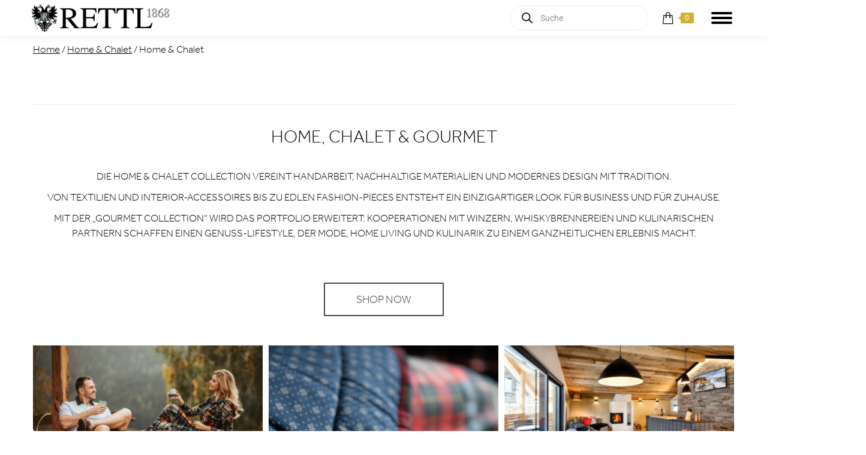

--- FILE ---
content_type: text/html; charset=UTF-8
request_url: https://rettl.com/home-chalet/home-chalet-collection/
body_size: 40059
content:
<!DOCTYPE html>
<!--[if !(IE 6) | !(IE 7) | !(IE 8)  ]><!-->
<html lang="de" class="no-js">
<!--<![endif]-->
<head>
	<meta charset="UTF-8" />
		<meta name="viewport" content="width=device-width, initial-scale=1, maximum-scale=1, user-scalable=0">
		<meta name="theme-color" content="#43474d"/>	<link rel="profile" href="https://gmpg.org/xfn/11" />
	<meta name='robots' content='index, follow, max-image-preview:large, max-snippet:-1, max-video-preview:-1' />

	<!-- This site is optimized with the Yoast SEO Premium plugin v26.7 (Yoast SEO v26.7) - https://yoast.com/wordpress/plugins/seo/ -->
	<title>RETTL bringt Ihnen das Alpin-Feeling nach Hause!</title>
<link data-rocket-prefetch href="https://www.googletagmanager.com" rel="dns-prefetch">
<link data-rocket-prefetch href="https://sibautomation.com" rel="dns-prefetch">
<link data-rocket-prefetch href="https://use.typekit.net" rel="dns-prefetch">
<link data-rocket-prefetch href="https://googleads.g.doubleclick.net" rel="dns-prefetch">
<link data-rocket-preload as="style" data-wpr-hosted-gf-parameters="family=Lato%3A400%2C600%2C700%7CRoboto%3A400%2C600%2C700&display=swap" href="https://rettl.com/wp-content/cache/fonts/1/google-fonts/css/a/d/1/d53b28dcb5ac766a6d62f91f33da9.css" rel="preload">
<link data-wpr-hosted-gf-parameters="family=Lato%3A400%2C600%2C700%7CRoboto%3A400%2C600%2C700&display=swap" href="https://rettl.com/wp-content/cache/fonts/1/google-fonts/css/a/d/1/d53b28dcb5ac766a6d62f91f33da9.css" media="print" onload="this.media=&#039;all&#039;" rel="stylesheet">
<noscript data-wpr-hosted-gf-parameters=""><link rel="stylesheet" href="https://fonts.googleapis.com/css?family=Lato%3A400%2C600%2C700%7CRoboto%3A400%2C600%2C700&#038;display=swap"></noscript><link rel="preload" data-rocket-preload as="image" href="https://rettl.com/wp-content/uploads/2023/11/DWP_8919-scaled-450x300.jpg" imagesrcset="https://rettl.com/wp-content/uploads/2023/11/DWP_8919-scaled-450x300.jpg 450w, https://rettl.com/wp-content/uploads/2023/11/DWP_8919-scaled-675x450.jpg 675w" imagesizes="(max-width: 450px) 100vw, 450px" fetchpriority="high">
	<meta name="description" content="Die Home, Chalet &amp; Collection bringt Tradition und Moderne in Einklang." />
	<link rel="canonical" href="https://rettl.com/home-chalet/home-chalet-collection/" />
	<meta property="og:locale" content="de_DE" />
	<meta property="og:type" content="article" />
	<meta property="og:title" content="Home &amp; Chalet" />
	<meta property="og:description" content="Die Home, Chalet &amp; Collection bringt Tradition und Moderne in Einklang." />
	<meta property="og:url" content="https://rettl.com/home-chalet/home-chalet-collection/" />
	<meta property="og:site_name" content="RETTL 1868 KILTS &amp; FASHION" />
	<meta property="article:modified_time" content="2025-11-17T13:58:52+00:00" />
	<meta property="og:image" content="https://rettl.com/wp-content/uploads/2020/11/Rettl-Bettwaesche-Chalet-Collection.jpg" />
	<meta property="og:image:width" content="1000" />
	<meta property="og:image:height" content="667" />
	<meta property="og:image:type" content="image/jpeg" />
	<meta name="twitter:card" content="summary_large_image" />
	<meta name="twitter:label1" content="Geschätzte Lesezeit" />
	<meta name="twitter:data1" content="2 Minuten" />
	<script type="application/ld+json" class="yoast-schema-graph">{"@context":"https://schema.org","@graph":[{"@type":"WebPage","@id":"https://rettl.com/home-chalet/home-chalet-collection/","url":"https://rettl.com/home-chalet/home-chalet-collection/","name":"RETTL bringt Ihnen das Alpin-Feeling nach Hause!","isPartOf":{"@id":"https://rettl.com/#website"},"primaryImageOfPage":{"@id":"https://rettl.com/home-chalet/home-chalet-collection/#primaryimage"},"image":{"@id":"https://rettl.com/home-chalet/home-chalet-collection/#primaryimage"},"thumbnailUrl":"https://rettl.com/wp-content/uploads/2020/11/Rettl-Bettwaesche-Chalet-Collection.jpg","datePublished":"2021-05-31T04:57:23+00:00","dateModified":"2025-11-17T13:58:52+00:00","description":"Die Home, Chalet & Collection bringt Tradition und Moderne in Einklang.","breadcrumb":{"@id":"https://rettl.com/home-chalet/home-chalet-collection/#breadcrumb"},"inLanguage":"de","potentialAction":[{"@type":"ReadAction","target":["https://rettl.com/home-chalet/home-chalet-collection/"]}]},{"@type":"ImageObject","inLanguage":"de","@id":"https://rettl.com/home-chalet/home-chalet-collection/#primaryimage","url":"https://rettl.com/wp-content/uploads/2020/11/Rettl-Bettwaesche-Chalet-Collection.jpg","contentUrl":"https://rettl.com/wp-content/uploads/2020/11/Rettl-Bettwaesche-Chalet-Collection.jpg","width":1000,"height":667,"caption":"Rettl-Bettwäsche-Chalet-Collection"},{"@type":"BreadcrumbList","@id":"https://rettl.com/home-chalet/home-chalet-collection/#breadcrumb","itemListElement":[{"@type":"ListItem","position":1,"name":"Startseite","item":"https://rettl.com/"},{"@type":"ListItem","position":2,"name":"Home &#038; Chalet","item":"https://rettl.com/home-chalet/"},{"@type":"ListItem","position":3,"name":"Home &amp; Chalet"}]},{"@type":"WebSite","@id":"https://rettl.com/#website","url":"https://rettl.com/","name":"RETTL 1868 KILTS &amp; FASHION","description":"EINE MARKE MIT BESTAND","publisher":{"@id":"https://rettl.com/#organization"},"potentialAction":[{"@type":"SearchAction","target":{"@type":"EntryPoint","urlTemplate":"https://rettl.com/?s={search_term_string}"},"query-input":{"@type":"PropertyValueSpecification","valueRequired":true,"valueName":"search_term_string"}}],"inLanguage":"de"},{"@type":"Organization","@id":"https://rettl.com/#organization","name":"RETTL 1868 KILTS & FASHION","url":"https://rettl.com/","logo":{"@type":"ImageObject","inLanguage":"de","@id":"https://rettl.com/#/schema/logo/image/","url":"https://rettl.com/wp-content/uploads/2016/12/Rettl-Logo-250.png","contentUrl":"https://rettl.com/wp-content/uploads/2016/12/Rettl-Logo-250.png","width":250,"height":205,"caption":"RETTL 1868 KILTS & FASHION"},"image":{"@id":"https://rettl.com/#/schema/logo/image/"}}]}</script>
	<!-- / Yoast SEO Premium plugin. -->


<link rel='dns-prefetch' href='//www.googletagmanager.com' />
<link data-borlabs-cookie-style-blocker-id="adobe-fonts-type-kit" rel='dns-prefetch' data-borlabs-cookie-style-blocker-href='//use.typekit.net' />
<link rel='dns-prefetch' href='//fonts.googleapis.com' />
<link href='https://fonts.gstatic.com' crossorigin rel='preconnect' />
<link rel="alternate" type="application/rss+xml" title="RETTL 1868 KILTS &amp; FASHION &raquo; Feed" href="https://rettl.com/feed/" />
<link rel="alternate" type="application/rss+xml" title="RETTL 1868 KILTS &amp; FASHION &raquo; Kommentar-Feed" href="https://rettl.com/comments/feed/" />
<link rel="alternate" title="oEmbed (JSON)" type="application/json+oembed" href="https://rettl.com/wp-json/oembed/1.0/embed?url=https%3A%2F%2Frettl.com%2Fhome-chalet%2Fhome-chalet-collection%2F" />
<link rel="alternate" title="oEmbed (XML)" type="text/xml+oembed" href="https://rettl.com/wp-json/oembed/1.0/embed?url=https%3A%2F%2Frettl.com%2Fhome-chalet%2Fhome-chalet-collection%2F&#038;format=xml" />
<style id='wp-img-auto-sizes-contain-inline-css'>
img:is([sizes=auto i],[sizes^="auto," i]){contain-intrinsic-size:3000px 1500px}
/*# sourceURL=wp-img-auto-sizes-contain-inline-css */
</style>
<link data-minify="1" rel='stylesheet' id='german-market-blocks-integrations-css' href='https://rettl.com/wp-content/cache/min/1/wp-content/plugins/woocommerce-german-market/german-market-blocks/build/integrations.css?ver=1767873079' media='all' />
<link data-minify="1" rel='stylesheet' id='german-market-checkout-block-checkboxes-css' href='https://rettl.com/wp-content/cache/min/1/wp-content/plugins/woocommerce-german-market/german-market-blocks/build/blocks/checkout-checkboxes/style-index.css?ver=1767873079' media='all' />
<link data-minify="1" rel='stylesheet' id='german-market-product-charging-device-css' href='https://rettl.com/wp-content/cache/min/1/wp-content/plugins/woocommerce-german-market/german-market-blocks/build/blocks/product-charging-device/style-index.css?ver=1767873079' media='all' />
<style id='wp-emoji-styles-inline-css'>

	img.wp-smiley, img.emoji {
		display: inline !important;
		border: none !important;
		box-shadow: none !important;
		height: 1em !important;
		width: 1em !important;
		margin: 0 0.07em !important;
		vertical-align: -0.1em !important;
		background: none !important;
		padding: 0 !important;
	}
/*# sourceURL=wp-emoji-styles-inline-css */
</style>
<style id='wp-block-library-inline-css'>
:root{--wp-block-synced-color:#7a00df;--wp-block-synced-color--rgb:122,0,223;--wp-bound-block-color:var(--wp-block-synced-color);--wp-editor-canvas-background:#ddd;--wp-admin-theme-color:#007cba;--wp-admin-theme-color--rgb:0,124,186;--wp-admin-theme-color-darker-10:#006ba1;--wp-admin-theme-color-darker-10--rgb:0,107,160.5;--wp-admin-theme-color-darker-20:#005a87;--wp-admin-theme-color-darker-20--rgb:0,90,135;--wp-admin-border-width-focus:2px}@media (min-resolution:192dpi){:root{--wp-admin-border-width-focus:1.5px}}.wp-element-button{cursor:pointer}:root .has-very-light-gray-background-color{background-color:#eee}:root .has-very-dark-gray-background-color{background-color:#313131}:root .has-very-light-gray-color{color:#eee}:root .has-very-dark-gray-color{color:#313131}:root .has-vivid-green-cyan-to-vivid-cyan-blue-gradient-background{background:linear-gradient(135deg,#00d084,#0693e3)}:root .has-purple-crush-gradient-background{background:linear-gradient(135deg,#34e2e4,#4721fb 50%,#ab1dfe)}:root .has-hazy-dawn-gradient-background{background:linear-gradient(135deg,#faaca8,#dad0ec)}:root .has-subdued-olive-gradient-background{background:linear-gradient(135deg,#fafae1,#67a671)}:root .has-atomic-cream-gradient-background{background:linear-gradient(135deg,#fdd79a,#004a59)}:root .has-nightshade-gradient-background{background:linear-gradient(135deg,#330968,#31cdcf)}:root .has-midnight-gradient-background{background:linear-gradient(135deg,#020381,#2874fc)}:root{--wp--preset--font-size--normal:16px;--wp--preset--font-size--huge:42px}.has-regular-font-size{font-size:1em}.has-larger-font-size{font-size:2.625em}.has-normal-font-size{font-size:var(--wp--preset--font-size--normal)}.has-huge-font-size{font-size:var(--wp--preset--font-size--huge)}.has-text-align-center{text-align:center}.has-text-align-left{text-align:left}.has-text-align-right{text-align:right}.has-fit-text{white-space:nowrap!important}#end-resizable-editor-section{display:none}.aligncenter{clear:both}.items-justified-left{justify-content:flex-start}.items-justified-center{justify-content:center}.items-justified-right{justify-content:flex-end}.items-justified-space-between{justify-content:space-between}.screen-reader-text{border:0;clip-path:inset(50%);height:1px;margin:-1px;overflow:hidden;padding:0;position:absolute;width:1px;word-wrap:normal!important}.screen-reader-text:focus{background-color:#ddd;clip-path:none;color:#444;display:block;font-size:1em;height:auto;left:5px;line-height:normal;padding:15px 23px 14px;text-decoration:none;top:5px;width:auto;z-index:100000}html :where(.has-border-color){border-style:solid}html :where([style*=border-top-color]){border-top-style:solid}html :where([style*=border-right-color]){border-right-style:solid}html :where([style*=border-bottom-color]){border-bottom-style:solid}html :where([style*=border-left-color]){border-left-style:solid}html :where([style*=border-width]){border-style:solid}html :where([style*=border-top-width]){border-top-style:solid}html :where([style*=border-right-width]){border-right-style:solid}html :where([style*=border-bottom-width]){border-bottom-style:solid}html :where([style*=border-left-width]){border-left-style:solid}html :where(img[class*=wp-image-]){height:auto;max-width:100%}:where(figure){margin:0 0 1em}html :where(.is-position-sticky){--wp-admin--admin-bar--position-offset:var(--wp-admin--admin-bar--height,0px)}@media screen and (max-width:600px){html :where(.is-position-sticky){--wp-admin--admin-bar--position-offset:0px}}

/*# sourceURL=wp-block-library-inline-css */
</style><link data-minify="1" rel='stylesheet' id='wc-blocks-style-css' href='https://rettl.com/wp-content/cache/min/1/wp-content/plugins/woocommerce/assets/client/blocks/wc-blocks.css?ver=1767873079' media='all' />
<style id='global-styles-inline-css'>
:root{--wp--preset--aspect-ratio--square: 1;--wp--preset--aspect-ratio--4-3: 4/3;--wp--preset--aspect-ratio--3-4: 3/4;--wp--preset--aspect-ratio--3-2: 3/2;--wp--preset--aspect-ratio--2-3: 2/3;--wp--preset--aspect-ratio--16-9: 16/9;--wp--preset--aspect-ratio--9-16: 9/16;--wp--preset--color--black: #000000;--wp--preset--color--cyan-bluish-gray: #abb8c3;--wp--preset--color--white: #FFF;--wp--preset--color--pale-pink: #f78da7;--wp--preset--color--vivid-red: #cf2e2e;--wp--preset--color--luminous-vivid-orange: #ff6900;--wp--preset--color--luminous-vivid-amber: #fcb900;--wp--preset--color--light-green-cyan: #7bdcb5;--wp--preset--color--vivid-green-cyan: #00d084;--wp--preset--color--pale-cyan-blue: #8ed1fc;--wp--preset--color--vivid-cyan-blue: #0693e3;--wp--preset--color--vivid-purple: #9b51e0;--wp--preset--color--accent: #43474d;--wp--preset--color--dark-gray: #111;--wp--preset--color--light-gray: #767676;--wp--preset--gradient--vivid-cyan-blue-to-vivid-purple: linear-gradient(135deg,rgb(6,147,227) 0%,rgb(155,81,224) 100%);--wp--preset--gradient--light-green-cyan-to-vivid-green-cyan: linear-gradient(135deg,rgb(122,220,180) 0%,rgb(0,208,130) 100%);--wp--preset--gradient--luminous-vivid-amber-to-luminous-vivid-orange: linear-gradient(135deg,rgb(252,185,0) 0%,rgb(255,105,0) 100%);--wp--preset--gradient--luminous-vivid-orange-to-vivid-red: linear-gradient(135deg,rgb(255,105,0) 0%,rgb(207,46,46) 100%);--wp--preset--gradient--very-light-gray-to-cyan-bluish-gray: linear-gradient(135deg,rgb(238,238,238) 0%,rgb(169,184,195) 100%);--wp--preset--gradient--cool-to-warm-spectrum: linear-gradient(135deg,rgb(74,234,220) 0%,rgb(151,120,209) 20%,rgb(207,42,186) 40%,rgb(238,44,130) 60%,rgb(251,105,98) 80%,rgb(254,248,76) 100%);--wp--preset--gradient--blush-light-purple: linear-gradient(135deg,rgb(255,206,236) 0%,rgb(152,150,240) 100%);--wp--preset--gradient--blush-bordeaux: linear-gradient(135deg,rgb(254,205,165) 0%,rgb(254,45,45) 50%,rgb(107,0,62) 100%);--wp--preset--gradient--luminous-dusk: linear-gradient(135deg,rgb(255,203,112) 0%,rgb(199,81,192) 50%,rgb(65,88,208) 100%);--wp--preset--gradient--pale-ocean: linear-gradient(135deg,rgb(255,245,203) 0%,rgb(182,227,212) 50%,rgb(51,167,181) 100%);--wp--preset--gradient--electric-grass: linear-gradient(135deg,rgb(202,248,128) 0%,rgb(113,206,126) 100%);--wp--preset--gradient--midnight: linear-gradient(135deg,rgb(2,3,129) 0%,rgb(40,116,252) 100%);--wp--preset--font-size--small: 13px;--wp--preset--font-size--medium: 20px;--wp--preset--font-size--large: 36px;--wp--preset--font-size--x-large: 42px;--wp--preset--spacing--20: 0.44rem;--wp--preset--spacing--30: 0.67rem;--wp--preset--spacing--40: 1rem;--wp--preset--spacing--50: 1.5rem;--wp--preset--spacing--60: 2.25rem;--wp--preset--spacing--70: 3.38rem;--wp--preset--spacing--80: 5.06rem;--wp--preset--shadow--natural: 6px 6px 9px rgba(0, 0, 0, 0.2);--wp--preset--shadow--deep: 12px 12px 50px rgba(0, 0, 0, 0.4);--wp--preset--shadow--sharp: 6px 6px 0px rgba(0, 0, 0, 0.2);--wp--preset--shadow--outlined: 6px 6px 0px -3px rgb(255, 255, 255), 6px 6px rgb(0, 0, 0);--wp--preset--shadow--crisp: 6px 6px 0px rgb(0, 0, 0);}:where(.is-layout-flex){gap: 0.5em;}:where(.is-layout-grid){gap: 0.5em;}body .is-layout-flex{display: flex;}.is-layout-flex{flex-wrap: wrap;align-items: center;}.is-layout-flex > :is(*, div){margin: 0;}body .is-layout-grid{display: grid;}.is-layout-grid > :is(*, div){margin: 0;}:where(.wp-block-columns.is-layout-flex){gap: 2em;}:where(.wp-block-columns.is-layout-grid){gap: 2em;}:where(.wp-block-post-template.is-layout-flex){gap: 1.25em;}:where(.wp-block-post-template.is-layout-grid){gap: 1.25em;}.has-black-color{color: var(--wp--preset--color--black) !important;}.has-cyan-bluish-gray-color{color: var(--wp--preset--color--cyan-bluish-gray) !important;}.has-white-color{color: var(--wp--preset--color--white) !important;}.has-pale-pink-color{color: var(--wp--preset--color--pale-pink) !important;}.has-vivid-red-color{color: var(--wp--preset--color--vivid-red) !important;}.has-luminous-vivid-orange-color{color: var(--wp--preset--color--luminous-vivid-orange) !important;}.has-luminous-vivid-amber-color{color: var(--wp--preset--color--luminous-vivid-amber) !important;}.has-light-green-cyan-color{color: var(--wp--preset--color--light-green-cyan) !important;}.has-vivid-green-cyan-color{color: var(--wp--preset--color--vivid-green-cyan) !important;}.has-pale-cyan-blue-color{color: var(--wp--preset--color--pale-cyan-blue) !important;}.has-vivid-cyan-blue-color{color: var(--wp--preset--color--vivid-cyan-blue) !important;}.has-vivid-purple-color{color: var(--wp--preset--color--vivid-purple) !important;}.has-black-background-color{background-color: var(--wp--preset--color--black) !important;}.has-cyan-bluish-gray-background-color{background-color: var(--wp--preset--color--cyan-bluish-gray) !important;}.has-white-background-color{background-color: var(--wp--preset--color--white) !important;}.has-pale-pink-background-color{background-color: var(--wp--preset--color--pale-pink) !important;}.has-vivid-red-background-color{background-color: var(--wp--preset--color--vivid-red) !important;}.has-luminous-vivid-orange-background-color{background-color: var(--wp--preset--color--luminous-vivid-orange) !important;}.has-luminous-vivid-amber-background-color{background-color: var(--wp--preset--color--luminous-vivid-amber) !important;}.has-light-green-cyan-background-color{background-color: var(--wp--preset--color--light-green-cyan) !important;}.has-vivid-green-cyan-background-color{background-color: var(--wp--preset--color--vivid-green-cyan) !important;}.has-pale-cyan-blue-background-color{background-color: var(--wp--preset--color--pale-cyan-blue) !important;}.has-vivid-cyan-blue-background-color{background-color: var(--wp--preset--color--vivid-cyan-blue) !important;}.has-vivid-purple-background-color{background-color: var(--wp--preset--color--vivid-purple) !important;}.has-black-border-color{border-color: var(--wp--preset--color--black) !important;}.has-cyan-bluish-gray-border-color{border-color: var(--wp--preset--color--cyan-bluish-gray) !important;}.has-white-border-color{border-color: var(--wp--preset--color--white) !important;}.has-pale-pink-border-color{border-color: var(--wp--preset--color--pale-pink) !important;}.has-vivid-red-border-color{border-color: var(--wp--preset--color--vivid-red) !important;}.has-luminous-vivid-orange-border-color{border-color: var(--wp--preset--color--luminous-vivid-orange) !important;}.has-luminous-vivid-amber-border-color{border-color: var(--wp--preset--color--luminous-vivid-amber) !important;}.has-light-green-cyan-border-color{border-color: var(--wp--preset--color--light-green-cyan) !important;}.has-vivid-green-cyan-border-color{border-color: var(--wp--preset--color--vivid-green-cyan) !important;}.has-pale-cyan-blue-border-color{border-color: var(--wp--preset--color--pale-cyan-blue) !important;}.has-vivid-cyan-blue-border-color{border-color: var(--wp--preset--color--vivid-cyan-blue) !important;}.has-vivid-purple-border-color{border-color: var(--wp--preset--color--vivid-purple) !important;}.has-vivid-cyan-blue-to-vivid-purple-gradient-background{background: var(--wp--preset--gradient--vivid-cyan-blue-to-vivid-purple) !important;}.has-light-green-cyan-to-vivid-green-cyan-gradient-background{background: var(--wp--preset--gradient--light-green-cyan-to-vivid-green-cyan) !important;}.has-luminous-vivid-amber-to-luminous-vivid-orange-gradient-background{background: var(--wp--preset--gradient--luminous-vivid-amber-to-luminous-vivid-orange) !important;}.has-luminous-vivid-orange-to-vivid-red-gradient-background{background: var(--wp--preset--gradient--luminous-vivid-orange-to-vivid-red) !important;}.has-very-light-gray-to-cyan-bluish-gray-gradient-background{background: var(--wp--preset--gradient--very-light-gray-to-cyan-bluish-gray) !important;}.has-cool-to-warm-spectrum-gradient-background{background: var(--wp--preset--gradient--cool-to-warm-spectrum) !important;}.has-blush-light-purple-gradient-background{background: var(--wp--preset--gradient--blush-light-purple) !important;}.has-blush-bordeaux-gradient-background{background: var(--wp--preset--gradient--blush-bordeaux) !important;}.has-luminous-dusk-gradient-background{background: var(--wp--preset--gradient--luminous-dusk) !important;}.has-pale-ocean-gradient-background{background: var(--wp--preset--gradient--pale-ocean) !important;}.has-electric-grass-gradient-background{background: var(--wp--preset--gradient--electric-grass) !important;}.has-midnight-gradient-background{background: var(--wp--preset--gradient--midnight) !important;}.has-small-font-size{font-size: var(--wp--preset--font-size--small) !important;}.has-medium-font-size{font-size: var(--wp--preset--font-size--medium) !important;}.has-large-font-size{font-size: var(--wp--preset--font-size--large) !important;}.has-x-large-font-size{font-size: var(--wp--preset--font-size--x-large) !important;}
/*# sourceURL=global-styles-inline-css */
</style>

<style id='classic-theme-styles-inline-css'>
/*! This file is auto-generated */
.wp-block-button__link{color:#fff;background-color:#32373c;border-radius:9999px;box-shadow:none;text-decoration:none;padding:calc(.667em + 2px) calc(1.333em + 2px);font-size:1.125em}.wp-block-file__button{background:#32373c;color:#fff;text-decoration:none}
/*# sourceURL=/wp-includes/css/classic-themes.min.css */
</style>
<link rel='stylesheet' id='wp-components-css' href='https://rettl.com/wp-includes/css/dist/components/style.min.css?ver=6.9' media='all' />
<link rel='stylesheet' id='wp-preferences-css' href='https://rettl.com/wp-includes/css/dist/preferences/style.min.css?ver=6.9' media='all' />
<link rel='stylesheet' id='wp-block-editor-css' href='https://rettl.com/wp-includes/css/dist/block-editor/style.min.css?ver=6.9' media='all' />
<link data-minify="1" rel='stylesheet' id='popup-maker-block-library-style-css' href='https://rettl.com/wp-content/cache/min/1/wp-content/plugins/popup-maker/dist/packages/block-library-style.css?ver=1767873079' media='all' />
<style id='woocommerce-inline-inline-css'>
.woocommerce form .form-row .required { visibility: visible; }
/*# sourceURL=woocommerce-inline-inline-css */
</style>
<link data-minify="1" rel='stylesheet' id='woo_conditional_payments_css-css' href='https://rettl.com/wp-content/cache/min/1/wp-content/plugins/conditional-payments-for-woocommerce/frontend/css/woo-conditional-payments.css?ver=1767873079' media='all' />
<link rel='stylesheet' id='dgwt-wcas-style-css' href='https://rettl.com/wp-content/plugins/ajax-search-for-woocommerce-premium/assets/css/style.min.css?ver=1.30.1' media='all' />
<link rel='preload' as='font' type='font/woff2' crossorigin='anonymous' id='tinvwl-webfont-font-css' href='https://rettl.com/wp-content/plugins/ti-woocommerce-wishlist-premium/assets/fonts/tinvwl-webfont.woff2?ver=xu2uyi' media='all' />
<link data-minify="1" rel='stylesheet' id='tinvwl-webfont-css' href='https://rettl.com/wp-content/cache/min/1/wp-content/plugins/ti-woocommerce-wishlist-premium/assets/css/webfont.min.css?ver=1767873079' media='all' />
<link rel='stylesheet' id='tinvwl-css' href='https://rettl.com/wp-content/plugins/ti-woocommerce-wishlist-premium/assets/css/public.min.css?ver=2.9.1' media='all' />
<link data-minify="1" rel='stylesheet' id='rettl-styles-css' href='https://rettl.com/wp-content/cache/min/1/wp-content/themes/dt-the7-child/assets/css/rettl.css?ver=1767873079' media='all' />
<link data-minify="1" rel='stylesheet' id='rettl-fonts-styles-css' href='https://rettl.com/wp-content/cache/min/1/wp-content/themes/dt-the7-child/assets/css/font.css?ver=1767873079' media='all' />
<link data-minify="1" rel='stylesheet' id='rettl-styles-responsive-css' href='https://rettl.com/wp-content/cache/min/1/wp-content/themes/dt-the7-child/assets/css/rettl-responsive.css?ver=1767873079' media='all' />
<link data-minify="1" rel='stylesheet' id='rettl-advent-styles-css' href='https://rettl.com/wp-content/cache/min/1/wp-content/themes/dt-the7-child/assets/css/advent.css?ver=1767873079' media='all' />
<link data-borlabs-cookie-style-blocker-id="adobe-fonts-type-kit" rel='stylesheet' id='rettl-styles-font-css' data-borlabs-cookie-style-blocker-href='https://use.typekit.net/yly6luq.css?ver=6.9' media='all' />
<link data-minify="1" rel='stylesheet' id='the7-font-css' href='https://rettl.com/wp-content/cache/min/1/wp-content/themes/dt-the7/fonts/icomoon-the7-font/icomoon-the7-font.min.css?ver=1767873079' media='all' />
<link data-minify="1" rel='stylesheet' id='dflip-style-css' href='https://rettl.com/wp-content/cache/min/1/wp-content/plugins/3d-flipbook-dflip-lite/assets/css/dflip.min.css?ver=1767873079' media='all' />
<link data-minify="1" rel='stylesheet' id='borlabs-cookie-custom-css' href='https://rettl.com/wp-content/cache/min/1/wp-content/cache/borlabs-cookie/1/borlabs-cookie-1-de.css?ver=1767873079' media='all' />
<link data-minify="1" rel='stylesheet' id='ivpa-style-css' href='https://rettl.com/wp-content/cache/min/1/wp-content/plugins/xforwoocommerce/x-pack/improved-variable-product-attributes/assets/css/styles.css?ver=1767873079' media='all' />
<link data-minify="1" rel='stylesheet' id='js_composer_front-css' href='https://rettl.com/wp-content/cache/min/1/wp-content/plugins/js_composer/assets/css/js_composer.min.css?ver=1767873079' media='all' />
<link data-minify="1" rel='stylesheet' id='german-market-blocks-order-button-position-css' href='https://rettl.com/wp-content/cache/min/1/wp-content/plugins/woocommerce-german-market/german-market-blocks/additional-css/order-button-checkout-fields.css?ver=1767873079' media='all' />

<link rel='stylesheet' id='dt-main-css' href='https://rettl.com/wp-content/themes/dt-the7/css/main.min.css?ver=14.0.1.1' media='all' />
<link rel='stylesheet' id='the7-custom-scrollbar-css' href='https://rettl.com/wp-content/themes/dt-the7/lib/custom-scrollbar/custom-scrollbar.min.css?ver=14.0.1.1' media='all' />
<link rel='stylesheet' id='the7-wpbakery-css' href='https://rettl.com/wp-content/themes/dt-the7/css/wpbakery.min.css?ver=14.0.1.1' media='all' />
<link rel='stylesheet' id='woocommerce-de_frontend_styles-css' href='https://rettl.com/wp-content/plugins/woocommerce-german-market/css/frontend.min.css?ver=3.53' media='all' />
<link rel='stylesheet' id='the7-core-css' href='https://rettl.com/wp-content/plugins/dt-the7-core/assets/css/post-type.min.css?ver=2.7.12' media='all' />
<link data-minify="1" rel='stylesheet' id='the7-css-vars-css' href='https://rettl.com/wp-content/cache/min/1/wp-content/uploads/the7-css/css-vars.css?ver=1767873079' media='all' />
<link data-minify="1" rel='stylesheet' id='dt-custom-css' href='https://rettl.com/wp-content/cache/min/1/wp-content/uploads/the7-css/custom.css?ver=1767873079' media='all' />
<link data-minify="1" rel='stylesheet' id='wc-dt-custom-css' href='https://rettl.com/wp-content/cache/min/1/wp-content/uploads/the7-css/compatibility/wc-dt-custom.css?ver=1767873079' media='all' />
<link data-minify="1" rel='stylesheet' id='dt-media-css' href='https://rettl.com/wp-content/cache/min/1/wp-content/uploads/the7-css/media.css?ver=1767873079' media='all' />
<link data-minify="1" rel='stylesheet' id='the7-mega-menu-css' href='https://rettl.com/wp-content/cache/min/1/wp-content/uploads/the7-css/mega-menu.css?ver=1767873079' media='all' />
<link data-minify="1" rel='stylesheet' id='the7-elements-albums-portfolio-css' href='https://rettl.com/wp-content/cache/min/1/wp-content/uploads/the7-css/the7-elements-albums-portfolio.css?ver=1767873079' media='all' />
<link data-minify="1" rel='stylesheet' id='the7-elements-css' href='https://rettl.com/wp-content/cache/min/1/wp-content/uploads/the7-css/post-type-dynamic.css?ver=1767873079' media='all' />
<link rel='stylesheet' id='style-css' href='https://rettl.com/wp-content/themes/dt-the7-child/style.css?ver=14.0.1.1' media='all' />
<link data-minify="1" rel='stylesheet' id='sib-front-css-css' href='https://rettl.com/wp-content/cache/min/1/wp-content/plugins/mailin/css/mailin-front.css?ver=1767873079' media='all' />
<link data-minify="1" rel='stylesheet' id='prdctfltr-css' href='https://rettl.com/wp-content/cache/min/1/wp-content/plugins/xforwoocommerce/x-pack/prdctfltr/includes/css/styles.css?ver=1767873079' media='all' />
<script src="https://rettl.com/wp-includes/js/jquery/jquery.min.js?ver=3.7.1" id="jquery-core-js"></script>
<script src="https://rettl.com/wp-includes/js/jquery/jquery-migrate.min.js?ver=3.4.1" id="jquery-migrate-js"></script>
<script id="woocommerce-google-analytics-integration-gtag-js-after">
/* Google Analytics for WooCommerce (gtag.js) */
					window.dataLayer = window.dataLayer || [];
					function gtag(){dataLayer.push(arguments);}
					// Set up default consent state.
					for ( const mode of [{"analytics_storage":"denied","ad_storage":"denied","ad_user_data":"denied","ad_personalization":"denied","region":["AT","BE","BG","HR","CY","CZ","DK","EE","FI","FR","DE","GR","HU","IS","IE","IT","LV","LI","LT","LU","MT","NL","NO","PL","PT","RO","SK","SI","ES","SE","GB","CH"]}] || [] ) {
						gtag( "consent", "default", { "wait_for_update": 500, ...mode } );
					}
					gtag("js", new Date());
					gtag("set", "developer_id.dOGY3NW", true);
					gtag("config", "G-759SM6WZKZ", {"track_404":true,"allow_google_signals":true,"logged_in":false,"linker":{"domains":[],"allow_incoming":false},"custom_map":{"dimension1":"logged_in"}});
//# sourceURL=woocommerce-google-analytics-integration-gtag-js-after
</script>
<script src="//rettl.com/wp-content/plugins/revslider/sr6/assets/js/rbtools.min.js?ver=6.7.38" id="tp-tools-js"></script>
<script src="//rettl.com/wp-content/plugins/revslider/sr6/assets/js/rs6.min.js?ver=6.7.38" id="revmin-js"></script>
<script src="https://rettl.com/wp-content/plugins/woocommerce/assets/js/jquery-blockui/jquery.blockUI.min.js?ver=2.7.0-wc.10.4.3" id="wc-jquery-blockui-js" data-wp-strategy="defer"></script>
<script id="wc-add-to-cart-js-extra">
var wc_add_to_cart_params = {"ajax_url":"/wp-admin/admin-ajax.php","wc_ajax_url":"/?wc-ajax=%%endpoint%%","i18n_view_cart":"Warenkorb anzeigen","cart_url":"https://rettl.com/warenkorb/","is_cart":"","cart_redirect_after_add":"no"};
//# sourceURL=wc-add-to-cart-js-extra
</script>
<script src="https://rettl.com/wp-content/plugins/woocommerce/assets/js/frontend/add-to-cart.min.js?ver=10.4.3" id="wc-add-to-cart-js" data-wp-strategy="defer"></script>
<script src="https://rettl.com/wp-content/plugins/woocommerce/assets/js/js-cookie/js.cookie.min.js?ver=2.1.4-wc.10.4.3" id="wc-js-cookie-js" data-wp-strategy="defer"></script>
<script id="woocommerce-js-extra">
var woocommerce_params = {"ajax_url":"/wp-admin/admin-ajax.php","wc_ajax_url":"/?wc-ajax=%%endpoint%%","i18n_password_show":"Passwort anzeigen","i18n_password_hide":"Passwort ausblenden"};
//# sourceURL=woocommerce-js-extra
</script>
<script src="https://rettl.com/wp-content/plugins/woocommerce/assets/js/frontend/woocommerce.min.js?ver=10.4.3" id="woocommerce-js" defer data-wp-strategy="defer"></script>
<script id="woo-conditional-payments-js-js-extra">
var conditional_payments_settings = {"name_address_fields":[],"disable_payment_method_trigger":""};
//# sourceURL=woo-conditional-payments-js-js-extra
</script>
<script data-minify="1" src="https://rettl.com/wp-content/cache/min/1/wp-content/plugins/conditional-payments-for-woocommerce/frontend/js/woo-conditional-payments.js?ver=1767873079" id="woo-conditional-payments-js-js"></script>
<script data-minify="1" src="https://rettl.com/wp-content/cache/min/1/wp-content/plugins/js_composer/assets/js/vendors/woocommerce-add-to-cart.js?ver=1767873079" id="vc_woocommerce-add-to-cart-js-js"></script>
<script src="https://rettl.com/wp-content/themes/dt-the7-child/assets/js/masonry.pkgd.min.js?ver=6.9" id="masonry-script-js"></script>
<script data-minify="1" src="https://rettl.com/wp-content/cache/min/1/wp-content/themes/dt-the7-child/assets/js/rettl.js?ver=1767873079" id="rettl-script-js"></script>
<script data-no-optimize="1" data-no-minify="1" data-cfasync="false" nowprocket src="https://rettl.com/wp-content/cache/borlabs-cookie/1/borlabs-cookie-config-de.json.js?ver=3.3.22-120" id="borlabs-cookie-config-js"></script>
<script data-no-optimize="1" data-no-minify="1" data-cfasync="false" nowprocket src="https://rettl.com/wp-content/plugins/borlabs-cookie/assets/javascript/borlabs-cookie-prioritize.min.js?ver=3.3.22" id="borlabs-cookie-prioritize-js"></script>
<script id="dt-above-fold-js-extra">
var dtLocal = {"themeUrl":"https://rettl.com/wp-content/themes/dt-the7","passText":"Um diesen gesch\u00fctzten Eintrag anzusehen, geben Sie bitte das Passwort ein:","moreButtonText":{"loading":"Lade...","loadMore":"Mehr laden"},"postID":"37684","ajaxurl":"https://rettl.com/wp-admin/admin-ajax.php","REST":{"baseUrl":"https://rettl.com/wp-json/the7/v1","endpoints":{"sendMail":"/send-mail"}},"contactMessages":{"required":"One or more fields have an error. Please check and try again.","terms":"Please accept the privacy policy.","fillTheCaptchaError":"Please, fill the captcha."},"captchaSiteKey":"","ajaxNonce":"a6bf92f6d1","pageData":{"type":"page","template":"page","layout":null},"themeSettings":{"smoothScroll":"off","lazyLoading":false,"desktopHeader":{"height":90},"ToggleCaptionEnabled":"disabled","ToggleCaption":"Navigation","floatingHeader":{"showAfter":94,"showMenu":true,"height":70,"logo":{"showLogo":true,"html":"\u003Cimg class=\" preload-me\" src=\"https://rettl.com/wp-content/uploads/2021/01/rettl_logo_web_30.png\" srcset=\"https://rettl.com/wp-content/uploads/2021/01/rettl_logo_web_30.png 137w, https://rettl.com/wp-content/uploads/2021/01/rettl_logo_web_60.png 273w\" width=\"137\" height=\"30\"   sizes=\"137px\" alt=\"RETTL 1868 KILTS &amp; FASHION\" /\u003E","url":"https://rettl.com/"}},"topLine":{"floatingTopLine":{"logo":{"showLogo":false,"html":""}}},"mobileHeader":{"firstSwitchPoint":1460,"secondSwitchPoint":778,"firstSwitchPointHeight":60,"secondSwitchPointHeight":60,"mobileToggleCaptionEnabled":"disabled","mobileToggleCaption":"Menu"},"stickyMobileHeaderFirstSwitch":{"logo":{"html":"\u003Cimg class=\" preload-me\" src=\"https://rettl.com/wp-content/uploads/2021/01/rettl_logo_web_60.png\" srcset=\"https://rettl.com/wp-content/uploads/2021/01/rettl_logo_web_60.png 273w, https://rettl.com/wp-content/uploads/2021/01/rettl_logo_web_60.png 273w\" width=\"273\" height=\"60\"   sizes=\"273px\" alt=\"RETTL 1868 KILTS &amp; FASHION\" /\u003E"}},"stickyMobileHeaderSecondSwitch":{"logo":{"html":"\u003Cimg class=\" preload-me\" src=\"https://rettl.com/wp-content/uploads/2021/01/rettl_logo_web_60.png\" srcset=\"https://rettl.com/wp-content/uploads/2021/01/rettl_logo_web_60.png 273w, https://rettl.com/wp-content/uploads/2021/01/rettl_logo_web_60.png 273w\" width=\"273\" height=\"60\"   sizes=\"273px\" alt=\"RETTL 1868 KILTS &amp; FASHION\" /\u003E"}},"sidebar":{"switchPoint":99999},"boxedWidth":"1280px"},"VCMobileScreenWidth":"768","wcCartFragmentHash":"37dfd180217a80606bf7d574f2dcfab4"};
var dtShare = {"shareButtonText":{"facebook":"Facebook","twitter":"Share on X","pinterest":"Pin it","linkedin":"Linkedin","whatsapp":"Share on Whatsapp"},"overlayOpacity":"85"};
//# sourceURL=dt-above-fold-js-extra
</script>
<script src="https://rettl.com/wp-content/themes/dt-the7/js/above-the-fold.min.js?ver=14.0.1.1" id="dt-above-fold-js"></script>
<script id="woocommerce_de_frontend-js-extra">
var sepa_ajax_object = {"ajax_url":"https://rettl.com/wp-admin/admin-ajax.php","nonce":"01a5583abb"};
var woocommerce_remove_updated_totals = {"val":"0"};
var woocommerce_payment_update = {"val":"1"};
var german_market_price_variable_products = {"val":"gm_default"};
var german_market_price_variable_theme_extra_element = {"val":"none"};
var german_market_legal_info_product_reviews = {"element":".woocommerce-Reviews .commentlist","activated":"off"};
var ship_different_address = {"message":"\u003Cp class=\"woocommerce-notice woocommerce-notice--info woocommerce-info\" id=\"german-market-puchase-on-account-message\"\u003E\"Lieferung an eine andere Adresse senden\" ist f\u00fcr die gew\u00e4hlte Zahlungsart \"Kauf auf Rechnung\" nicht verf\u00fcgbar und wurde deaktiviert!\u003C/p\u003E","before_element":".woocommerce-checkout-payment"};
//# sourceURL=woocommerce_de_frontend-js-extra
</script>
<script src="https://rettl.com/wp-content/plugins/woocommerce-german-market/js/WooCommerce-German-Market-Frontend.min.js?ver=3.53" id="woocommerce_de_frontend-js"></script>
<script src="https://rettl.com/wp-content/themes/dt-the7/js/compatibility/woocommerce/woocommerce.min.js?ver=14.0.1.1" id="dt-woocommerce-js"></script>
<script id="sib-front-js-js-extra">
var sibErrMsg = {"invalidMail":"Please fill out valid email address","requiredField":"Please fill out required fields","invalidDateFormat":"Please fill out valid date format","invalidSMSFormat":"Please fill out valid phone number"};
var ajax_sib_front_object = {"ajax_url":"https://rettl.com/wp-admin/admin-ajax.php","ajax_nonce":"569b2d31f7","flag_url":"https://rettl.com/wp-content/plugins/mailin/img/flags/"};
//# sourceURL=sib-front-js-js-extra
</script>
<script data-minify="1" src="https://rettl.com/wp-content/cache/min/1/wp-content/plugins/mailin/js/mailin-front.js?ver=1767873079" id="sib-front-js-js"></script>
<script></script><link rel="https://api.w.org/" href="https://rettl.com/wp-json/" /><link rel="alternate" title="JSON" type="application/json" href="https://rettl.com/wp-json/wp/v2/pages/37684" />		<style>
			.dgwt-wcas-ico-magnifier,.dgwt-wcas-ico-magnifier-handler{max-width:20px}.dgwt-wcas-search-wrapp{max-width:600px}		</style>
					<style>
				.mini-widgets .dgwt-wcas-search-icon {
					width: 17px;
					margin-top: -2px;
				}

				.mini-widgets .dgwt-wcas-layout-icon-open .dgwt-wcas-search-icon-arrow {
					top: calc(100% + 5px);
				}
			</style>
				<noscript><style>.woocommerce-product-gallery{ opacity: 1 !important; }</style></noscript>
	<script nowprocket data-borlabs-cookie-script-blocker-ignore>
if ('0' === '1' && ('0' === '1' || '1' === '1')) {
	window['gtag_enable_tcf_support'] = true;
}
window.dataLayer = window.dataLayer || [];
function gtag(){dataLayer.push(arguments);}
gtag('set', 'developer_id.dYjRjMm', true);
if('0' === '1' || '1' === '1') {
	if (window.BorlabsCookieGoogleConsentModeDefaultSet !== true) {
        let getCookieValue = function (name) {
            return document.cookie.match('(^|;)\\s*' + name + '\\s*=\\s*([^;]+)')?.pop() || '';
        };
        let cookieValue = getCookieValue('borlabs-cookie-gcs');
        let consentsFromCookie = {};
        if (cookieValue !== '') {
            consentsFromCookie = JSON.parse(decodeURIComponent(cookieValue));
        }
        let defaultValues = {
            'ad_storage': 'denied',
            'ad_user_data': 'denied',
            'ad_personalization': 'denied',
            'analytics_storage': 'denied',
            'functionality_storage': 'denied',
            'personalization_storage': 'denied',
            'security_storage': 'denied',
            'wait_for_update': 500,
        };
        gtag('consent', 'default', { ...defaultValues, ...consentsFromCookie });
    }
    window.BorlabsCookieGoogleConsentModeDefaultSet = true;
    let borlabsCookieConsentChangeHandler = function () {
        window.dataLayer = window.dataLayer || [];
        if (typeof gtag !== 'function') { function gtag(){dataLayer.push(arguments);} }

        let getCookieValue = function (name) {
            return document.cookie.match('(^|;)\\s*' + name + '\\s*=\\s*([^;]+)')?.pop() || '';
        };
        let cookieValue = getCookieValue('borlabs-cookie-gcs');
        let consentsFromCookie = {};
        if (cookieValue !== '') {
            consentsFromCookie = JSON.parse(decodeURIComponent(cookieValue));
        }

        consentsFromCookie.ad_storage = BorlabsCookie.Consents.hasConsent('google-ads') ? 'granted' : 'denied';
		consentsFromCookie.ad_user_data = BorlabsCookie.Consents.hasConsent('google-ads') ? 'granted' : 'denied';
		consentsFromCookie.ad_personalization = BorlabsCookie.Consents.hasConsent('google-ads') ? 'granted' : 'denied';

        BorlabsCookie.CookieLibrary.setCookie(
            'borlabs-cookie-gcs',
            JSON.stringify(consentsFromCookie),
            BorlabsCookie.Settings.automaticCookieDomainAndPath.value ? '' : BorlabsCookie.Settings.cookieDomain.value,
            BorlabsCookie.Settings.cookiePath.value,
            BorlabsCookie.Cookie.getPluginCookie().expires,
            BorlabsCookie.Settings.cookieSecure.value,
            BorlabsCookie.Settings.cookieSameSite.value
        );
    }
    document.addEventListener('borlabs-cookie-consent-saved', borlabsCookieConsentChangeHandler);
    document.addEventListener('borlabs-cookie-handle-unblock', borlabsCookieConsentChangeHandler);
}
if('0' === '1') {
    gtag("js", new Date());

    gtag("config", "AW-660336341");

    (function (w, d, s, i) {
    var f = d.getElementsByTagName(s)[0],
        j = d.createElement(s);
    j.async = true;
    j.src =
        "https://www.googletagmanager.com/gtag/js?id=" + i;
    f.parentNode.insertBefore(j, f);
    })(window, document, "script", "AW-660336341");
}
</script><script nowprocket data-borlabs-cookie-script-blocker-ignore>
if ('0' === '1' && ('0' === '1' || '1' === '1')) {
    window['gtag_enable_tcf_support'] = true;
}
window.dataLayer = window.dataLayer || [];
if (typeof gtag !== 'function') {
    function gtag() {
        dataLayer.push(arguments);
    }
}
gtag('set', 'developer_id.dYjRjMm', true);
if ('0' === '1' || '1' === '1') {
    if (window.BorlabsCookieGoogleConsentModeDefaultSet !== true) {
        let getCookieValue = function (name) {
            return document.cookie.match('(^|;)\\s*' + name + '\\s*=\\s*([^;]+)')?.pop() || '';
        };
        let cookieValue = getCookieValue('borlabs-cookie-gcs');
        let consentsFromCookie = {};
        if (cookieValue !== '') {
            consentsFromCookie = JSON.parse(decodeURIComponent(cookieValue));
        }
        let defaultValues = {
            'ad_storage': 'denied',
            'ad_user_data': 'denied',
            'ad_personalization': 'denied',
            'analytics_storage': 'denied',
            'functionality_storage': 'denied',
            'personalization_storage': 'denied',
            'security_storage': 'denied',
            'wait_for_update': 500,
        };
        gtag('consent', 'default', { ...defaultValues, ...consentsFromCookie });
    }
    window.BorlabsCookieGoogleConsentModeDefaultSet = true;
    let borlabsCookieConsentChangeHandler = function () {
        window.dataLayer = window.dataLayer || [];
        if (typeof gtag !== 'function') { function gtag(){dataLayer.push(arguments);} }

        let getCookieValue = function (name) {
            return document.cookie.match('(^|;)\\s*' + name + '\\s*=\\s*([^;]+)')?.pop() || '';
        };
        let cookieValue = getCookieValue('borlabs-cookie-gcs');
        let consentsFromCookie = {};
        if (cookieValue !== '') {
            consentsFromCookie = JSON.parse(decodeURIComponent(cookieValue));
        }

        consentsFromCookie.analytics_storage = BorlabsCookie.Consents.hasConsent('google-analytics') ? 'granted' : 'denied';

        BorlabsCookie.CookieLibrary.setCookie(
            'borlabs-cookie-gcs',
            JSON.stringify(consentsFromCookie),
            BorlabsCookie.Settings.automaticCookieDomainAndPath.value ? '' : BorlabsCookie.Settings.cookieDomain.value,
            BorlabsCookie.Settings.cookiePath.value,
            BorlabsCookie.Cookie.getPluginCookie().expires,
            BorlabsCookie.Settings.cookieSecure.value,
            BorlabsCookie.Settings.cookieSameSite.value
        );
    }
    document.addEventListener('borlabs-cookie-consent-saved', borlabsCookieConsentChangeHandler);
    document.addEventListener('borlabs-cookie-handle-unblock', borlabsCookieConsentChangeHandler);
}
if ('0' === '1') {
    gtag("js", new Date());
    gtag("config", "G-759SM6WZKZ", {"anonymize_ip": true});

    (function (w, d, s, i) {
        var f = d.getElementsByTagName(s)[0],
            j = d.createElement(s);
        j.async = true;
        j.src =
            "https://www.googletagmanager.com/gtag/js?id=" + i;
        f.parentNode.insertBefore(j, f);
    })(window, document, "script", "G-759SM6WZKZ");
}
</script><script nowprocket data-no-optimize="1" data-no-minify="1" data-cfasync="false" data-borlabs-cookie-script-blocker-ignore>
    (function () {
        if ('0' === '1' && '1' === '1') {
            window['gtag_enable_tcf_support'] = true;
        }
        window.dataLayer = window.dataLayer || [];
        if (typeof window.gtag !== 'function') {
            window.gtag = function () {
                window.dataLayer.push(arguments);
            };
        }
        gtag('set', 'developer_id.dYjRjMm', true);
        if ('1' === '1') {
            let getCookieValue = function (name) {
                return document.cookie.match('(^|;)\\s*' + name + '\\s*=\\s*([^;]+)')?.pop() || '';
            };
            const gtmRegionsData = '{{ google-tag-manager-cm-regional-defaults }}';
            let gtmRegions = [];
            if (gtmRegionsData !== '\{\{ google-tag-manager-cm-regional-defaults \}\}') {
                gtmRegions = JSON.parse(gtmRegionsData);
            }
            let defaultRegion = null;
            for (let gtmRegionIndex in gtmRegions) {
                let gtmRegion = gtmRegions[gtmRegionIndex];
                if (gtmRegion['google-tag-manager-cm-region'] === '') {
                    defaultRegion = gtmRegion;
                } else {
                    gtag('consent', 'default', {
                        'ad_storage': gtmRegion['google-tag-manager-cm-default-ad-storage'],
                        'ad_user_data': gtmRegion['google-tag-manager-cm-default-ad-user-data'],
                        'ad_personalization': gtmRegion['google-tag-manager-cm-default-ad-personalization'],
                        'analytics_storage': gtmRegion['google-tag-manager-cm-default-analytics-storage'],
                        'functionality_storage': gtmRegion['google-tag-manager-cm-default-functionality-storage'],
                        'personalization_storage': gtmRegion['google-tag-manager-cm-default-personalization-storage'],
                        'security_storage': gtmRegion['google-tag-manager-cm-default-security-storage'],
                        'region': gtmRegion['google-tag-manager-cm-region'].toUpperCase().split(','),
						'wait_for_update': 500,
                    });
                }
            }
            let cookieValue = getCookieValue('borlabs-cookie-gcs');
            let consentsFromCookie = {};
            if (cookieValue !== '') {
                consentsFromCookie = JSON.parse(decodeURIComponent(cookieValue));
            }
            let defaultValues = {
                'ad_storage': defaultRegion === null ? 'denied' : defaultRegion['google-tag-manager-cm-default-ad-storage'],
                'ad_user_data': defaultRegion === null ? 'denied' : defaultRegion['google-tag-manager-cm-default-ad-user-data'],
                'ad_personalization': defaultRegion === null ? 'denied' : defaultRegion['google-tag-manager-cm-default-ad-personalization'],
                'analytics_storage': defaultRegion === null ? 'denied' : defaultRegion['google-tag-manager-cm-default-analytics-storage'],
                'functionality_storage': defaultRegion === null ? 'denied' : defaultRegion['google-tag-manager-cm-default-functionality-storage'],
                'personalization_storage': defaultRegion === null ? 'denied' : defaultRegion['google-tag-manager-cm-default-personalization-storage'],
                'security_storage': defaultRegion === null ? 'denied' : defaultRegion['google-tag-manager-cm-default-security-storage'],
                'wait_for_update': 500,
            };
            gtag('consent', 'default', {...defaultValues, ...consentsFromCookie});
            gtag('set', 'ads_data_redaction', true);
        }

        if ('0' === '1') {
            let url = new URL(window.location.href);

            if ((url.searchParams.has('gtm_debug') && url.searchParams.get('gtm_debug') !== '') || document.cookie.indexOf('__TAG_ASSISTANT=') !== -1 || document.documentElement.hasAttribute('data-tag-assistant-present')) {
                /* GTM block start */
                (function(w,d,s,l,i){w[l]=w[l]||[];w[l].push({'gtm.start':
                        new Date().getTime(),event:'gtm.js'});var f=d.getElementsByTagName(s)[0],
                    j=d.createElement(s),dl=l!='dataLayer'?'&l='+l:'';j.async=true;j.src=
                    'https://www.googletagmanager.com/gtm.js?id='+i+dl;f.parentNode.insertBefore(j,f);
                })(window,document,'script','dataLayer','GTM-MXKCRM8');
                /* GTM block end */
            } else {
                /* GTM block start */
                (function(w,d,s,l,i){w[l]=w[l]||[];w[l].push({'gtm.start':
                        new Date().getTime(),event:'gtm.js'});var f=d.getElementsByTagName(s)[0],
                    j=d.createElement(s),dl=l!='dataLayer'?'&l='+l:'';j.async=true;j.src=
                    'https://rettl.com/wp-content/uploads/borlabs-cookie/' + i + '.js?ver=not-set-yet';f.parentNode.insertBefore(j,f);
                })(window,document,'script','dataLayer','GTM-MXKCRM8');
                /* GTM block end */
            }
        }


        let borlabsCookieConsentChangeHandler = function () {
            window.dataLayer = window.dataLayer || [];
            if (typeof window.gtag !== 'function') {
                window.gtag = function() {
                    window.dataLayer.push(arguments);
                };
            }

            let consents = BorlabsCookie.Cookie.getPluginCookie().consents;

            if ('1' === '1') {
                let gtmConsents = {};
                let customConsents = {};

				let services = BorlabsCookie.Services._services;

				for (let service in services) {
					if (service !== 'borlabs-cookie') {
						customConsents['borlabs_cookie_' + service.replaceAll('-', '_')] = BorlabsCookie.Consents.hasConsent(service) ? 'granted' : 'denied';
					}
				}

                if ('0' === '1') {
                    gtmConsents = {
                        'analytics_storage': BorlabsCookie.Consents.hasConsentForServiceGroup('statistics') === true ? 'granted' : 'denied',
                        'functionality_storage': BorlabsCookie.Consents.hasConsentForServiceGroup('statistics') === true ? 'granted' : 'denied',
                        'personalization_storage': BorlabsCookie.Consents.hasConsentForServiceGroup('marketing') === true ? 'granted' : 'denied',
                        'security_storage': BorlabsCookie.Consents.hasConsentForServiceGroup('statistics') === true ? 'granted' : 'denied',
                    };
                } else {
                    gtmConsents = {
                        'ad_storage': BorlabsCookie.Consents.hasConsentForServiceGroup('marketing') === true ? 'granted' : 'denied',
                        'ad_user_data': BorlabsCookie.Consents.hasConsentForServiceGroup('marketing') === true ? 'granted' : 'denied',
                        'ad_personalization': BorlabsCookie.Consents.hasConsentForServiceGroup('marketing') === true ? 'granted' : 'denied',
                        'analytics_storage': BorlabsCookie.Consents.hasConsentForServiceGroup('statistics') === true ? 'granted' : 'denied',
                        'functionality_storage': BorlabsCookie.Consents.hasConsentForServiceGroup('statistics') === true ? 'granted' : 'denied',
                        'personalization_storage': BorlabsCookie.Consents.hasConsentForServiceGroup('marketing') === true ? 'granted' : 'denied',
                        'security_storage': BorlabsCookie.Consents.hasConsentForServiceGroup('statistics') === true ? 'granted' : 'denied',
                    };
                }
                BorlabsCookie.CookieLibrary.setCookie(
                    'borlabs-cookie-gcs',
                    JSON.stringify(gtmConsents),
                    BorlabsCookie.Settings.automaticCookieDomainAndPath.value ? '' : BorlabsCookie.Settings.cookieDomain.value,
                    BorlabsCookie.Settings.cookiePath.value,
                    BorlabsCookie.Cookie.getPluginCookie().expires,
                    BorlabsCookie.Settings.cookieSecure.value,
                    BorlabsCookie.Settings.cookieSameSite.value
                );
                gtag('consent', 'update', {...gtmConsents, ...customConsents});
            }


            for (let serviceGroup in consents) {
                for (let service of consents[serviceGroup]) {
                    if (!window.BorlabsCookieGtmPackageSentEvents.includes(service) && service !== 'borlabs-cookie') {
                        window.dataLayer.push({
                            event: 'borlabs-cookie-opt-in-' + service,
                        });
                        window.BorlabsCookieGtmPackageSentEvents.push(service);
                    }
                }
            }
            let afterConsentsEvent = document.createEvent('Event');
            afterConsentsEvent.initEvent('borlabs-cookie-google-tag-manager-after-consents', true, true);
            document.dispatchEvent(afterConsentsEvent);
        };
        window.BorlabsCookieGtmPackageSentEvents = [];
        document.addEventListener('borlabs-cookie-consent-saved', borlabsCookieConsentChangeHandler);
        document.addEventListener('borlabs-cookie-handle-unblock', borlabsCookieConsentChangeHandler);
    })();
</script><script data-minify="1" type="text/javascript" src="https://rettl.com/wp-content/cache/min/1/js/sdk-loader.js?ver=1767873079" async></script>
<script type="text/javascript">
  window.Brevo = window.Brevo || [];
  window.Brevo.push(['init', {"client_key":"o6et8fk5jq2iclqr1d2k8fwd","email_id":null,"push":{"customDomain":"https:\/\/rettl.com\/wp-content\/plugins\/mailin\/"},"service_worker_url":"sw.js?key=${key}","frame_url":"brevo-frame.html"}]);
</script><script data-minify="1" type="text/javascript" src="https://rettl.com/wp-content/cache/min/1/js/sdk-loader.js?ver=1767873079" async></script><script type="text/javascript">
            window.Brevo = window.Brevo || [];
            window.Brevo.push(["init", {
                client_key: "o6et8fk5jq2iclqr1d2k8fwd",
                email_id: "",
                push: {
                    customDomain: "https://rettl.com\/wp-content\/plugins\/woocommerce-sendinblue-newsletter-subscription\/"
                }
            }]);
        </script><meta name="generator" content="Powered by WPBakery Page Builder - drag and drop page builder for WordPress."/>
<meta name="generator" content="Powered by Slider Revolution 6.7.38 - responsive, Mobile-Friendly Slider Plugin for WordPress with comfortable drag and drop interface." />
<link rel="icon" href="https://rettl.com/wp-content/uploads/2021/01/rettl-fav-16.png" type="image/png" sizes="16x16"/><link rel="icon" href="https://rettl.com/wp-content/uploads/2021/01/rettl-fav-32.png" type="image/png" sizes="32x32"/><link rel="apple-touch-icon" href="https://rettl.com/wp-content/uploads/2021/01/rettl-fav-60.png"><link rel="apple-touch-icon" sizes="76x76" href="https://rettl.com/wp-content/uploads/2021/01/rettl-fav-76.png"><link rel="apple-touch-icon" sizes="120x120" href="https://rettl.com/wp-content/uploads/2021/01/rettl-fav-120.png"><link rel="apple-touch-icon" sizes="152x152" href="https://rettl.com/wp-content/uploads/2021/01/rettl-fav-152.png"><meta name="generator" content="XforWooCommerce.com - Product Filter for WooCommerce - Improved Product Options for WooCommerce"/><script>function setREVStartSize(e){
			//window.requestAnimationFrame(function() {
				window.RSIW = window.RSIW===undefined ? window.innerWidth : window.RSIW;
				window.RSIH = window.RSIH===undefined ? window.innerHeight : window.RSIH;
				try {
					var pw = document.getElementById(e.c).parentNode.offsetWidth,
						newh;
					pw = pw===0 || isNaN(pw) || (e.l=="fullwidth" || e.layout=="fullwidth") ? window.RSIW : pw;
					e.tabw = e.tabw===undefined ? 0 : parseInt(e.tabw);
					e.thumbw = e.thumbw===undefined ? 0 : parseInt(e.thumbw);
					e.tabh = e.tabh===undefined ? 0 : parseInt(e.tabh);
					e.thumbh = e.thumbh===undefined ? 0 : parseInt(e.thumbh);
					e.tabhide = e.tabhide===undefined ? 0 : parseInt(e.tabhide);
					e.thumbhide = e.thumbhide===undefined ? 0 : parseInt(e.thumbhide);
					e.mh = e.mh===undefined || e.mh=="" || e.mh==="auto" ? 0 : parseInt(e.mh,0);
					if(e.layout==="fullscreen" || e.l==="fullscreen")
						newh = Math.max(e.mh,window.RSIH);
					else{
						e.gw = Array.isArray(e.gw) ? e.gw : [e.gw];
						for (var i in e.rl) if (e.gw[i]===undefined || e.gw[i]===0) e.gw[i] = e.gw[i-1];
						e.gh = e.el===undefined || e.el==="" || (Array.isArray(e.el) && e.el.length==0)? e.gh : e.el;
						e.gh = Array.isArray(e.gh) ? e.gh : [e.gh];
						for (var i in e.rl) if (e.gh[i]===undefined || e.gh[i]===0) e.gh[i] = e.gh[i-1];
											
						var nl = new Array(e.rl.length),
							ix = 0,
							sl;
						e.tabw = e.tabhide>=pw ? 0 : e.tabw;
						e.thumbw = e.thumbhide>=pw ? 0 : e.thumbw;
						e.tabh = e.tabhide>=pw ? 0 : e.tabh;
						e.thumbh = e.thumbhide>=pw ? 0 : e.thumbh;
						for (var i in e.rl) nl[i] = e.rl[i]<window.RSIW ? 0 : e.rl[i];
						sl = nl[0];
						for (var i in nl) if (sl>nl[i] && nl[i]>0) { sl = nl[i]; ix=i;}
						var m = pw>(e.gw[ix]+e.tabw+e.thumbw) ? 1 : (pw-(e.tabw+e.thumbw)) / (e.gw[ix]);
						newh =  (e.gh[ix] * m) + (e.tabh + e.thumbh);
					}
					var el = document.getElementById(e.c);
					if (el!==null && el) el.style.height = newh+"px";
					el = document.getElementById(e.c+"_wrapper");
					if (el!==null && el) {
						el.style.height = newh+"px";
						el.style.display = "block";
					}
				} catch(e){
					console.log("Failure at Presize of Slider:" + e)
				}
			//});
		  };</script>
<style type="text/css" data-type="vc_shortcodes-default-css">.vc_do_message{padding-top:1em;padding-bottom:1em;padding-right:1em;padding-left:4em;margin-bottom:22px;}</style><noscript><style> .wpb_animate_when_almost_visible { opacity: 1; }</style></noscript><meta name="google-site-verification" content="sUmiw9jfLizEC9DU4a3p6-dGztKnqZPgWHlTMhoYWXM" />
<meta name="p:domain_verify" content="df9bf113c54085ad93e88733c7ebe7fa"/><style id='the7-custom-inline-css' type='text/css'>
.sub-nav .menu-item i.fa,
.sub-nav .menu-item i.fas,
.sub-nav .menu-item i.far,
.sub-nav .menu-item i.fab {
	text-align: center;
	width: 1.25em;
}
</style>
<noscript><style id="rocket-lazyload-nojs-css">.rll-youtube-player, [data-lazy-src]{display:none !important;}</style></noscript><link data-minify="1" rel='stylesheet' id='wc-stripe-blocks-checkout-style-css' href='https://rettl.com/wp-content/cache/min/1/wp-content/plugins/woocommerce-gateway-stripe/build/upe-blocks.css?ver=1767873079' media='all' />
<link data-minify="1" rel='stylesheet' id='rs-plugin-settings-css' href='https://rettl.com/wp-content/cache/min/1/wp-content/plugins/revslider/sr6/assets/css/rs6.css?ver=1767873079' media='all' />
<style id='rs-plugin-settings-inline-css'>
#rs-demo-id {}
/*# sourceURL=rs-plugin-settings-inline-css */
</style>
<meta name="generator" content="WP Rocket 3.20.3" data-wpr-features="wpr_minify_js wpr_lazyload_images wpr_lazyload_iframes wpr_preconnect_external_domains wpr_oci wpr_image_dimensions wpr_minify_css wpr_preload_links wpr_host_fonts_locally wpr_desktop" /></head>
<body id="the7-body" class="wp-singular page-template-default page page-id-37684 page-child parent-pageid-37687 wp-embed-responsive wp-theme-dt-the7 wp-child-theme-dt-the7-child theme-dt-the7 the7-core-ver-2.7.12 woocommerce-no-js iconic-woothumbs-the7dtchild woothumbs-fullscreen-theme--light tinvwl-theme-style title-off dt-responsive-on right-mobile-menu-close-icon ouside-menu-close-icon  rotate-medium-mobile-menu-close-icon fade-medium-menu-close-icon srcset-enabled btn-flat custom-btn-color accent-btn-hover-color phantom-sticky phantom-shadow-decoration phantom-custom-logo-on sticky-mobile-header top-header first-switch-logo-left first-switch-menu-right second-switch-logo-left second-switch-menu-right right-mobile-menu popup-message-style the7-ver-14.0.1.1 wpb-js-composer js-comp-ver-8.7.2 vc_responsive">
<!-- The7 14.0.1.1 -->

<div id="page" >
	<a class="skip-link screen-reader-text" href="#content">Zum Inhalt springen</a>

<div class="masthead inline-header right widgets full-height full-width shadow-decoration shadow-mobile-header-decoration animate-position-mobile-menu-icon show-sub-menu-on-hover show-device-logo show-mobile-logo" >

	<div  class="top-bar top-bar-line-hide">
	<div class="top-bar-bg" ></div>
	<div class="mini-widgets left-widgets"></div><div class="right-widgets mini-widgets"><a href="https://rettl.com/konto/wishlist/" class="microwidget-btn mini-button header-elements-button-1 show-on-desktop in-menu-first-switch in-menu-second-switch disable-animation-bg border-off hover-border-off btn-icon-align-left" ><i class="icomoon-the7-font-the7-heart-filled"></i><span>Sammelanfrage</span></a><div class="mini-login show-on-desktop in-menu-first-switch in-menu-second-switch"><a href="/konto/" class="submit"><i class="the7-mw-icon-login-bold"></i>Login</a></div><a href="/standorte" class="microwidget-btn mini-button header-elements-button-2 show-on-desktop in-menu-first-switch in-menu-second-switch disable-animation-bg border-off hover-border-off btn-icon-align-left" ><i class="icomoon-the7-font-the7-map-02"></i><span>Standorte &amp; Kontakt</span></a><div class="soc-ico show-on-desktop in-menu-first-switch in-menu-second-switch disabled-bg disabled-border border-off hover-accent-bg hover-disabled-border  hover-border-off"><a title="Facebook page opens in new window" href="https://www.facebook.com/rettl1868" target="_blank" class="facebook"><span class="soc-font-icon"></span><span class="screen-reader-text">Facebook page opens in new window</span></a><a title="Instagram page opens in new window" href="https://www.instagram.com/rettl1868/" target="_blank" class="instagram"><span class="soc-font-icon"></span><span class="screen-reader-text">Instagram page opens in new window</span></a><a title="YouTube page opens in new window" href="https://www.youtube.com/user/rettlthomas/videos" target="_blank" class="you-tube"><span class="soc-font-icon"></span><span class="screen-reader-text">YouTube page opens in new window</span></a></div></div></div>

	<header  class="header-bar" role="banner">

		<div class="branding">
	<div id="site-title" class="assistive-text">RETTL 1868 KILTS &amp; FASHION</div>
	<div id="site-description" class="assistive-text">EINE MARKE MIT BESTAND</div>
	<a class="" href="https://rettl.com/"><img class=" preload-me" src="https://rettl.com/wp-content/uploads/2021/01/rettl_logo_web_60.png" srcset="https://rettl.com/wp-content/uploads/2021/01/rettl_logo_web_60.png 273w, https://rettl.com/wp-content/uploads/2021/01/rettl_logo_web_400.png 400w" width="273" height="60"   sizes="273px" alt="RETTL 1868 KILTS &amp; FASHION" /><img class="mobile-logo preload-me" src="https://rettl.com/wp-content/uploads/2021/01/rettl_logo_web_60.png" srcset="https://rettl.com/wp-content/uploads/2021/01/rettl_logo_web_60.png 273w, https://rettl.com/wp-content/uploads/2021/01/rettl_logo_web_60.png 273w" width="273" height="60"   sizes="273px" alt="RETTL 1868 KILTS &amp; FASHION" /></a></div>

		<ul id="primary-menu" class="main-nav underline-decoration from-centre-line level-arrows-on outside-item-custom-margin"><li class="menu-item menu-item-type-post_type menu-item-object-page menu-item-has-children menu-item-45621 first has-children depth-0 dt-mega-menu mega-full-width mega-column-1"><a href='https://rettl.com/shop/' class='not-clickable-item' data-level='1' aria-haspopup='true' aria-expanded='false'><span class="menu-item-text"><span class="menu-text">ONLINE STORE</span></span></a><div class="dt-mega-menu-wrap"><ul class="sub-nav level-arrows-on" role="group"><li class="menu-item menu-item-type-custom menu-item-object-custom menu-item-46270 first has-children depth-1 hide-mega-title empty-title has-widget no-link dt-mega-parent wf-1"><a href='#' class='not-clickable-item' data-level='2' aria-haspopup='true' aria-expanded='false'><span class="menu-item-text"><span class="menu-text">Widget Menü</span></span></a><ul style="padding: 0px 6px 0px 0px;" class="sub-nav sub-nav-widgets"><li><div class="mega-menu-widgets sidebar-content"><section id="text-8" class="widget widget_text">			<div class="textwidget"><div class="rettl_mega_menue_wrapper"><div class="rettl_mega_menue_inner"><div class="wpb-content-wrapper"><div class="vc_row wpb_row vc_row-fluid"><div class="wpb_column vc_column_container vc_col-sm-3"><div class="vc_column-inner"><div class="wpb_wrapper"><div  class="vc_wp_custommenu wpb_content_element rettl_mega_shop_nav"><div class="widget widget_nav_menu"><h2 class="widgettitle">Men</h2><div class="menu-men-nav-container"><ul id="menu-men-nav" class="menu"><li id="menu-item-45523" class="first_rettl_menue menu-item menu-item-type-taxonomy menu-item-object-product_cat menu-item-45523"><a href="https://rettl.com/rettl-shop/men/">MEN</a></li>
<li id="menu-item-45412" class="menu-item menu-item-type-taxonomy menu-item-object-product_cat menu-item-45412"><a href="https://rettl.com/rettl-shop/men/herren-kilts/">KILTS</a></li>
<li id="menu-item-45413" class="menu-item menu-item-type-taxonomy menu-item-object-product_cat menu-item-45413"><a href="https://rettl.com/rettl-shop/men/jacken-sakkos-men/">JACKEN &amp; SAKKOS</a></li>
<li id="menu-item-45414" class="menu-item menu-item-type-taxonomy menu-item-object-product_cat menu-item-45414"><a href="https://rettl.com/rettl-shop/men/hemden-men/">HEMDEN</a></li>
<li id="menu-item-45458" class="menu-item menu-item-type-taxonomy menu-item-object-product_cat menu-item-45458"><a href="https://rettl.com/rettl-shop/men/gilets-westen-men/">GILETS &amp; WESTEN</a></li>
<li id="menu-item-45416" class="menu-item menu-item-type-taxonomy menu-item-object-product_cat menu-item-45416"><a href="https://rettl.com/rettl-shop/men/polos-shirts-men/">POLOS &amp; SHIRTS</a></li>
<li id="menu-item-51677" class="menu-item menu-item-type-taxonomy menu-item-object-product_cat menu-item-51677"><a href="https://rettl.com/rettl-shop/men/pullover-men/">PULLOVER</a></li>
<li id="menu-item-45418" class="menu-item menu-item-type-taxonomy menu-item-object-product_cat menu-item-45418"><a href="https://rettl.com/rettl-shop/men/hosen-men/">HOSEN</a></li>
<li id="menu-item-46684" class="menu-item menu-item-type-taxonomy menu-item-object-product_cat menu-item-46684"><a href="https://rettl.com/rettl-shop/men/cozy-wear-men/">COZY WEAR</a></li>
<li id="menu-item-45461" class="menu-item menu-item-type-taxonomy menu-item-object-product_cat menu-item-45461"><a href="https://rettl.com/rettl-shop/men/maentel-gehroecke-men/">MÄNTEL &amp; GEHRÖCKE</a></li>
<li id="menu-item-45463" class="menu-item menu-item-type-taxonomy menu-item-object-product_cat menu-item-45463"><a href="https://rettl.com/rettl-shop/men/shoes-men/">SCHUHE</a></li>
</ul></div></div></div></div></div></div><div class="wpb_column vc_column_container vc_col-sm-3"><div class="vc_column-inner"><div class="wpb_wrapper"><div  class="vc_wp_custommenu wpb_content_element rettl_mega_shop_nav"><div class="widget widget_nav_menu"><h2 class="widgettitle">Women</h2><div class="menu-women-nav-container"><ul id="menu-women-nav" class="menu"><li id="menu-item-45524" class="first_rettl_menue menu-item menu-item-type-taxonomy menu-item-object-product_cat menu-item-45524"><a href="https://rettl.com/rettl-shop/women/">WOMEN</a></li>
<li id="menu-item-45422" class="menu-item menu-item-type-taxonomy menu-item-object-product_cat menu-item-45422"><a href="https://rettl.com/rettl-shop/women/dirndl/">DIRNDL</a></li>
<li id="menu-item-45433" class="menu-item menu-item-type-taxonomy menu-item-object-product_cat menu-item-45433"><a href="https://rettl.com/rettl-shop/women/kilts-roecke-women/">KILTS &amp; RÖCKE</a></li>
<li id="menu-item-45424" class="menu-item menu-item-type-taxonomy menu-item-object-product_cat menu-item-45424"><a href="https://rettl.com/rettl-shop/women/jacken-blazer/">JACKEN &amp; BLAZER</a></li>
<li id="menu-item-45479" class="menu-item menu-item-type-taxonomy menu-item-object-product_cat menu-item-45479"><a href="https://rettl.com/rettl-shop/women/gilets-westen-women/">GILETS &amp; WESTEN</a></li>
<li id="menu-item-45423" class="menu-item menu-item-type-taxonomy menu-item-object-product_cat menu-item-45423"><a href="https://rettl.com/rettl-shop/women/blusen-women/">BLUSEN</a></li>
<li id="menu-item-45427" class="menu-item menu-item-type-taxonomy menu-item-object-product_cat menu-item-45427"><a href="https://rettl.com/rettl-shop/women/kleider-women/">KLEIDER</a></li>
<li id="menu-item-45428" class="menu-item menu-item-type-taxonomy menu-item-object-product_cat menu-item-45428"><a href="https://rettl.com/rettl-shop/women/hosen-women/">HOSEN</a></li>
<li id="menu-item-45430" class="menu-item menu-item-type-taxonomy menu-item-object-product_cat menu-item-45430"><a href="https://rettl.com/rettl-shop/women/polos-shirts/">POLOS &amp; SHIRTS</a></li>
<li id="menu-item-51676" class="menu-item menu-item-type-taxonomy menu-item-object-product_cat menu-item-51676"><a href="https://rettl.com/rettl-shop/women/pullover/">PULLOVER</a></li>
<li id="menu-item-45432" class="menu-item menu-item-type-taxonomy menu-item-object-product_cat menu-item-45432"><a href="https://rettl.com/rettl-shop/women/tops-women/">TOPS</a></li>
<li id="menu-item-46685" class="menu-item menu-item-type-taxonomy menu-item-object-product_cat menu-item-46685"><a href="https://rettl.com/rettl-shop/women/cozy-wear-women/">COZY WEAR</a></li>
<li id="menu-item-45429" class="menu-item menu-item-type-taxonomy menu-item-object-product_cat menu-item-45429"><a href="https://rettl.com/rettl-shop/women/maentel-gehroecke-women/">MÄNTEL &amp; GEHRÖCKE</a></li>
<li id="menu-item-45431" class="menu-item menu-item-type-taxonomy menu-item-object-product_cat menu-item-45431"><a href="https://rettl.com/rettl-shop/women/women-shoes/">SCHUHE</a></li>
</ul></div></div></div></div></div></div><div class="wpb_column vc_column_container vc_col-sm-3"><div class="vc_column-inner"><div class="wpb_wrapper"><div  class="vc_wp_custommenu wpb_content_element rettl_mega_shop_nav"><div class="widget widget_nav_menu"><h2 class="widgettitle">Accessoires Women</h2><div class="menu-accessoires-women-nav-container"><ul id="menu-accessoires-women-nav" class="menu"><li id="menu-item-45525" class="first_rettl_menue menu-item menu-item-type-taxonomy menu-item-object-product_cat menu-item-45525"><a href="https://rettl.com/rettl-shop/accessoires-women/">ACCESSOIRES WOMEN</a></li>
<li id="menu-item-45451" class="menu-item menu-item-type-taxonomy menu-item-object-product_cat menu-item-45451"><a href="https://rettl.com/rettl-shop/accessoires-women/schals-women/">SCHALS</a></li>
<li id="menu-item-61647" class="menu-item menu-item-type-taxonomy menu-item-object-product_cat menu-item-61647"><a href="https://rettl.com/rettl-shop/accessoires-women/tuecher/">TÜCHER</a></li>
<li id="menu-item-46256" class="menu-item menu-item-type-taxonomy menu-item-object-product_cat menu-item-46256"><a href="https://rettl.com/rettl-shop/accessoires-women/caps/">CAPS</a></li>
<li id="menu-item-45437" class="menu-item menu-item-type-taxonomy menu-item-object-product_cat menu-item-45437"><a href="https://rettl.com/rettl-shop/accessoires-women/guertel-women/">GÜRTEL</a></li>
<li id="menu-item-45439" class="menu-item menu-item-type-taxonomy menu-item-object-product_cat menu-item-45439"><a href="https://rettl.com/rettl-shop/accessoires-women/taschen/">TASCHEN</a></li>
<li id="menu-item-45436" class="menu-item menu-item-type-taxonomy menu-item-object-product_cat menu-item-45436"><a href="https://rettl.com/rettl-shop/accessoires-women/gadgets/">GADGETS</a></li>
</ul></div></div></div><div  class="vc_wp_custommenu wpb_content_element rettl_mega_shop_nav"><div class="widget widget_nav_menu"><h2 class="widgettitle">Kids</h2><div class="menu-kids-nav-container"><ul id="menu-kids-nav" class="menu"><li id="menu-item-45527" class="first_rettl_menue menu-item menu-item-type-taxonomy menu-item-object-product_cat menu-item-45527"><a href="https://rettl.com/rettl-shop/kids/">KIDS</a></li>
<li id="menu-item-45445" class="menu-item menu-item-type-taxonomy menu-item-object-product_cat menu-item-45445"><a href="https://rettl.com/rettl-shop/kids/girls/">GIRLS</a></li>
<li id="menu-item-45446" class="menu-item menu-item-type-taxonomy menu-item-object-product_cat menu-item-45446"><a href="https://rettl.com/rettl-shop/kids/boys/">BOYS</a></li>
</ul></div></div></div></div></div></div><div class="wpb_column vc_column_container vc_col-sm-3"><div class="vc_column-inner"><div class="wpb_wrapper"><div  class="vc_wp_custommenu wpb_content_element rettl_mega_shop_nav"><div class="widget widget_nav_menu"><h2 class="widgettitle">Accessoires Men</h2><div class="menu-accessoires-men-nav-container"><ul id="menu-accessoires-men-nav" class="menu"><li id="menu-item-45526" class="first_rettl_menue menu-item menu-item-type-taxonomy menu-item-object-product_cat menu-item-45526"><a href="https://rettl.com/rettl-shop/accessoires-men/">ACCESSOIRES MEN</a></li>
<li id="menu-item-45442" class="menu-item menu-item-type-taxonomy menu-item-object-product_cat menu-item-45442"><a href="https://rettl.com/rettl-shop/accessoires-women/schals-women/">SCHALS</a></li>
<li id="menu-item-46255" class="menu-item menu-item-type-taxonomy menu-item-object-product_cat menu-item-46255"><a href="https://rettl.com/rettl-shop/accessoires-men/caps-herren/">CAPS</a></li>
<li id="menu-item-45444" class="menu-item menu-item-type-taxonomy menu-item-object-product_cat menu-item-45444"><a href="https://rettl.com/rettl-shop/accessoires-men/guertel-men/">GÜRTEL</a></li>
<li id="menu-item-45440" class="menu-item menu-item-type-taxonomy menu-item-object-product_cat menu-item-45440"><a href="https://rettl.com/rettl-shop/accessoires-men/krawatten/">KRAWATTEN</a></li>
<li id="menu-item-45441" class="menu-item menu-item-type-taxonomy menu-item-object-product_cat menu-item-45441"><a href="https://rettl.com/rettl-shop/accessoires-men/rund-um-den-kilt/">KILT ACCESSOIRES</a></li>
<li id="menu-item-62998" class="menu-item menu-item-type-taxonomy menu-item-object-product_cat menu-item-62998"><a href="https://rettl.com/rettl-shop/accessoires-women/taschen/">TASCHEN</a></li>
<li id="menu-item-45443" class="menu-item menu-item-type-taxonomy menu-item-object-product_cat menu-item-45443"><a href="https://rettl.com/rettl-shop/accessoires-men/gadgets-men/">GADGETS</a></li>
</ul></div></div></div><div  class="vc_wp_custommenu wpb_content_element rettl_mega_shop_nav"><div class="widget widget_nav_menu"><h2 class="widgettitle">Home &#038; Chalet</h2><div class="menu-home-chalet-nav-container"><ul id="menu-home-chalet-nav" class="menu"><li id="menu-item-45529" class="first_rettl_menue menu-item menu-item-type-post_type menu-item-object-page current-menu-item page_item page-item-37684 current_page_item menu-item-45529"><a href="https://rettl.com/home-chalet/home-chalet-collection/" aria-current="page">HOME, CHALET &amp; GOURMET</a></li>
<li id="menu-item-62999" class="menu-item menu-item-type-taxonomy menu-item-object-product_cat menu-item-62999"><a href="https://rettl.com/rettl-shop/home-chalet/home-chalet-fashion/">HOME &amp; CHALET FASHION</a></li>
<li id="menu-item-48182" class="menu-item menu-item-type-taxonomy menu-item-object-product_cat menu-item-48182"><a href="https://rettl.com/rettl-shop/home-chalet/bettwaesche-kissen/">BETTWÄSCHE &amp; KISSEN</a></li>
<li id="menu-item-48183" class="menu-item menu-item-type-taxonomy menu-item-object-product_cat menu-item-48183"><a href="https://rettl.com/rettl-shop/home-chalet/kitchen/">KÜCHE</a></li>
<li id="menu-item-46259" class="menu-item menu-item-type-taxonomy menu-item-object-product_cat menu-item-46259"><a href="https://rettl.com/rettl-shop/home-chalet/karose/">KAROSÉ FRIZZANTE</a></li>
<li id="menu-item-45447" class="menu-item menu-item-type-taxonomy menu-item-object-product_cat menu-item-45447"><a href="https://rettl.com/rettl-shop/home-chalet/whisky/">ZIRBEN WHISKY ©</a></li>
</ul></div></div></div></div></div></div></div>
</div></div></div>
</div>
		</section></div></li></ul></li> </ul></div></li> <li class="menu-item menu-item-type-post_type menu-item-object-page current-menu-ancestor current-menu-parent current_page_parent current_page_ancestor menu-item-has-children menu-item-47398 act has-children depth-0"><a href='https://rettl.com/collections/' class='not-clickable-item' data-level='1' aria-haspopup='true' aria-expanded='false'><span class="menu-item-text"><span class="menu-text">COLLECTIONS</span></span></a><ul class="sub-nav level-arrows-on" role="group"><li class="menu-item menu-item-type-post_type menu-item-object-page menu-item-63260 first depth-1"><a href='https://rettl.com/fall-winter-25-26/' data-level='2'><span class="menu-item-text"><span class="menu-text">FALL/WINTER 25/26</span></span></a></li> <li class="spring_summer menu-item menu-item-type-post_type menu-item-object-page menu-item-60852 depth-1"><a href='https://rettl.com/spring-summer-2025/' data-level='2'><span class="menu-item-text"><span class="menu-text">SPRING/SUMMER 25</span></span></a></li> <li class="menu-item menu-item-type-post_type menu-item-object-page menu-item-63047 depth-1"><a href='https://rettl.com/collection/fall-winter-24-25/' data-level='2'><span class="menu-item-text"><span class="menu-text">FALL/WINTER 24/25</span></span></a></li> <li class="menu-item menu-item-type-post_type menu-item-object-page menu-item-63048 depth-1"><a href='https://rettl.com/collection/spring-summer-24/' data-level='2'><span class="menu-item-text"><span class="menu-text">SPRING/SUMMER 24</span></span></a></li> <li class="menu-item menu-item-type-post_type menu-item-object-page menu-item-63026 depth-1"><a href='https://rettl.com/collection/fall-winter-23-24/' data-level='2'><span class="menu-item-text"><span class="menu-text">FALL/WINTER 23/24</span></span></a></li> <li class="menu-item menu-item-type-post_type menu-item-object-page menu-item-31694 depth-1"><a href='https://rettl.com/collection/hochzeit-und-anlass/' data-level='2'><span class="menu-item-text"><span class="menu-text">HOCHZEIT &amp; ANLASS</span></span></a></li> <li class="menu-item menu-item-type-post_type menu-item-object-page menu-item-31693 depth-1"><a href='https://rettl.com/collection/tracht-kirchtag-wiesn/' data-level='2'><span class="menu-item-text"><span class="menu-text">TRACHT, KIRCHTAG &amp; WIESN</span></span></a></li> <li class="menu-item menu-item-type-post_type menu-item-object-page menu-item-31690 depth-1"><a href='https://rettl.com/collection/cozy-collection/' data-level='2'><span class="menu-item-text"><span class="menu-text">COZY FASHION</span></span></a></li> <li class="menu-item menu-item-type-post_type menu-item-object-page menu-item-63140 depth-1"><a href='https://rettl.com/kaschmir/' data-level='2'><span class="menu-item-text"><span class="menu-text">KASCHMIR</span></span></a></li> <li class="menu-item menu-item-type-post_type menu-item-object-page menu-item-31689 depth-1"><a href='https://rettl.com/collection/heavy-rettl/' data-level='2'><span class="menu-item-text"><span class="menu-text">HEAVY RETTL</span></span></a></li> <li class="menu-item menu-item-type-post_type menu-item-object-page menu-item-47486 depth-1"><a href='https://rettl.com/collection/art-shirts/' data-level='2'><span class="menu-item-text"><span class="menu-text">ART-SHIRTS</span></span></a></li> <li class="menu-item menu-item-type-post_type menu-item-object-page menu-item-63008 depth-1"><a href='https://rettl.com/collection/kidscollection/' data-level='2'><span class="menu-item-text"><span class="menu-text">KIDS COLLECTION</span></span></a></li> <li class="menu-item menu-item-type-post_type menu-item-object-page current-menu-item page_item page-item-37684 current_page_item menu-item-44259 act depth-1"><a href='https://rettl.com/home-chalet/home-chalet-collection/' data-level='2'><span class="menu-item-text"><span class="menu-text">HOME, CHALET &amp; GOURMET</span></span></a></li> <li class="menu-item menu-item-type-taxonomy menu-item-object-product_cat menu-item-64437 depth-1"><a href='https://rettl.com/rettl-shop/sale/' data-level='2'><span class="menu-item-text"><span class="menu-text">SALE</span></span></a></li> </ul></li> <li class="menu-item menu-item-type-custom menu-item-object-custom menu-item-has-children menu-item-42648 has-children depth-0"><a href='/news/#!/last_id_scroll' class='not-clickable-item' data-level='1' aria-haspopup='true' aria-expanded='false'><span class="menu-item-text"><span class="menu-text">EVENTS &amp; MESSEN</span></span></a><ul class="sub-nav level-arrows-on" role="group"><li class="menu-item menu-item-type-custom menu-item-object-custom menu-item-42647 first depth-1"><a href='/news/#!/last_id_scroll' data-level='2'><span class="menu-item-text"><span class="menu-text">TERMINKALENDER 25/26</span></span></a></li> <li class="menu-item menu-item-type-post_type menu-item-object-page menu-item-47028 depth-1"><a href='https://rettl.com/die-rettl-world/der-rettl-romantik-kirchtag/' data-level='2'><span class="menu-item-text"><span class="menu-text">RETTL ROMATNIK KIRCHTAG</span></span></a></li> <li class="menu-item menu-item-type-post_type menu-item-object-page menu-item-43906 depth-1"><a href='https://rettl.com/die-rettl-world/die-kiltwanderung/' data-level='2'><span class="menu-item-text"><span class="menu-text">KILTWANDERUNG</span></span></a></li> <li class="menu-item menu-item-type-post_type menu-item-object-page menu-item-47006 depth-1"><a href='https://rettl.com/die-rettl-world/der-kiltskitag/' data-level='2'><span class="menu-item-text"><span class="menu-text">KILTSKITAG</span></span></a></li> <li class="menu-item menu-item-type-post_type menu-item-object-page menu-item-31643 depth-1"><a href='https://rettl.com/kilt-ski-club/' data-level='2'><span class="menu-item-text"><span class="menu-text">KILT SKI CLUB</span></span></a></li> </ul></li> <li class="menu-item menu-item-type-post_type menu-item-object-page menu-item-has-children menu-item-62 has-children depth-0"><a href='https://rettl.com/die-rettl-world/' class='not-clickable-item' data-level='1' aria-haspopup='true' aria-expanded='false'><span class="menu-item-text"><span class="menu-text">RETTL WORLD</span></span></a><ul class="sub-nav level-arrows-on" role="group"><li class="menu-item menu-item-type-post_type menu-item-object-page menu-item-63742 first depth-1"><a href='https://rettl.com/premiere-eau-de-parfum/' data-level='2'><span class="menu-item-text"><span class="menu-text">PREMIÈRE – Eau de Parfum</span></span></a></li> <li class="menu-item menu-item-type-post_type menu-item-object-page menu-item-52608 depth-1"><a href='https://rettl.com/die-rettl-world/rettl-sich-wer-kann-the-movie/' data-level='2'><span class="menu-item-text"><span class="menu-text">RETTL DER FILM</span></span></a></li> <li class="menu-item menu-item-type-post_type menu-item-object-page menu-item-62260 depth-1"><a href='https://rettl.com/rettl-1868-civil-schneiderei/' data-level='2'><span class="menu-item-text"><span class="menu-text">CIVIL SCHNEIDEREI</span></span></a></li> <li class="menu-item menu-item-type-post_type menu-item-object-page menu-item-37885 depth-1"><a href='https://rettl.com/rettl-1868-das-magazin/' data-level='2'><span class="menu-item-text"><span class="menu-text">MAGAZIN</span></span></a></li> <li class="menu-item menu-item-type-post_type menu-item-object-page menu-item-1026 depth-1"><a href='https://rettl.com/geschichte/' data-level='2'><span class="menu-item-text"><span class="menu-text">RETTL HISTORY</span></span></a></li> <li class="menu-item menu-item-type-post_type menu-item-object-page menu-item-60689 depth-1"><a href='https://rettl.com/sherlock-mc-rettl/' data-level='2'><span class="menu-item-text"><span class="menu-text">SHERLOCK MC RETTL</span></span></a></li> <li class="menu-item menu-item-type-post_type menu-item-object-page menu-item-47682 depth-1"><a href='https://rettl.com/collection/in-house-tartans-designs/' data-level='2'><span class="menu-item-text"><span class="menu-text">TARTANS &amp; DESIGNS</span></span></a></li> <li class="menu-item menu-item-type-post_type menu-item-object-page menu-item-49674 depth-1"><a href='https://rettl.com/die-rettl-world/sean-connery-tartan/' data-level='2'><span class="menu-item-text"><span class="menu-text">SEAN CONNERY TARTAN</span></span></a></li> <li class="menu-item menu-item-type-post_type menu-item-object-page menu-item-48803 depth-1"><a href='https://rettl.com/die-rettl-world/rettl-rockt-die-burg/' data-level='2'><span class="menu-item-text"><span class="menu-text">RETTL ROCKT DIE BURG</span></span></a></li> <li class="menu-item menu-item-type-post_type menu-item-object-page menu-item-31639 depth-1"><a href='https://rettl.com/die-rettl-world/150-jahre-jubilaeum/' data-level='2'><span class="menu-item-text"><span class="menu-text">150 JAHRE JUBILÄUM</span></span></a></li> <li class="menu-item menu-item-type-post_type menu-item-object-page menu-item-64755 depth-1"><a href='https://rettl.com/faq-haeufig-gestellte-fragen-an-rettl-1868-kilts-fashion/' data-level='2'><span class="menu-item-text"><span class="menu-text">FAQ</span></span></a></li> </ul></li> <li class="menu-item menu-item-type-post_type menu-item-object-page menu-item-43138 depth-0"><a href='https://rettl.com/newsletter-signup/' data-level='1'><span class="menu-item-text"><span class="menu-text">NEWSLETTER</span></span></a></li> <li class="menu-item menu-item-type-post_type menu-item-object-page menu-item-31637 last depth-0"><a href='https://rettl.com/shop-sleep/' data-level='1'><span class="menu-item-text"><span class="menu-text">SHOP &amp; SLEEP</span></span></a></li> </ul>
		<div class="mini-widgets"><div class="mini-search show-on-desktop near-logo-first-switch hide-on-second-switch classic-search custom-icon"><div  class="dgwt-wcas-search-wrapp dgwt-wcas-has-submit woocommerce dgwt-wcas-style-pirx-compact dgwt-wcas-style-pirx js-dgwt-wcas-layout-classic dgwt-wcas-layout-classic js-dgwt-wcas-mobile-overlay-enabled">
		<form class="dgwt-wcas-search-form" role="search" action="https://rettl.com/" method="get">
		<div class="dgwt-wcas-sf-wrapp">
						<label class="screen-reader-text"
				   for="dgwt-wcas-search-input-1">Products search</label>

			<input id="dgwt-wcas-search-input-1"
				   type="search"
				   class="dgwt-wcas-search-input"
				   name="s"
				   value=""
				   placeholder="Suche"
				   autocomplete="off"
							/>
			<div class="dgwt-wcas-preloader"></div>

			<div class="dgwt-wcas-voice-search"></div>

							<button type="submit"
						aria-label="Search"
						class="dgwt-wcas-search-submit">				<svg class="dgwt-wcas-ico-magnifier" xmlns="http://www.w3.org/2000/svg" width="18" height="18" viewBox="0 0 18 18">
					<path  d=" M 16.722523,17.901412 C 16.572585,17.825208 15.36088,16.670476 14.029846,15.33534 L 11.609782,12.907819 11.01926,13.29667 C 8.7613237,14.783493 5.6172703,14.768302 3.332423,13.259528 -0.07366363,11.010358 -1.0146502,6.5989684 1.1898146,3.2148776
						  1.5505179,2.6611594 2.4056498,1.7447266 2.9644271,1.3130497 3.4423015,0.94387379 4.3921825,0.48568469 5.1732652,0.2475835 5.886299,0.03022609 6.1341883,0 7.2037391,0 8.2732897,0 8.521179,0.03022609 9.234213,0.2475835 c 0.781083,0.23810119 1.730962,0.69629029 2.208837,1.0654662
						  0.532501,0.4113763 1.39922,1.3400096 1.760153,1.8858877 1.520655,2.2998531 1.599025,5.3023778 0.199549,7.6451086 -0.208076,0.348322 -0.393306,0.668209 -0.411622,0.710863 -0.01831,0.04265 1.065556,1.18264 2.408603,2.533307 1.343046,1.350666 2.486621,2.574792 2.541278,2.720279 0.282475,0.7519
						  -0.503089,1.456506 -1.218488,1.092917 z M 8.4027892,12.475062 C 9.434946,12.25579 10.131043,11.855461 10.99416,10.984753 11.554519,10.419467 11.842507,10.042366 12.062078,9.5863882 12.794223,8.0659672 12.793657,6.2652398 12.060578,4.756293 11.680383,3.9737304 10.453587,2.7178427
						  9.730569,2.3710306 8.6921295,1.8729196 8.3992147,1.807606 7.2037567,1.807606 6.0082984,1.807606 5.7153841,1.87292 4.6769446,2.3710306 3.9539263,2.7178427 2.7271301,3.9737304 2.3469352,4.756293 1.6138384,6.2652398 1.6132726,8.0659672 2.3454252,9.5863882 c 0.4167354,0.8654208 1.5978784,2.0575608
						  2.4443766,2.4671358 1.0971012,0.530827 2.3890403,0.681561 3.6130134,0.421538 z
					"/>
				</svg>
				</button>
			
			<input type="hidden" name="post_type" value="product"/>
			<input type="hidden" name="dgwt_wcas" value="1"/>

			
					</div>
	</form>
</div>
</div><div class="show-on-desktop near-logo-first-switch near-logo-second-switch">
<div class="wc-shopping-cart shopping-cart text-disable rectangular-counter-style show-sub-cart" data-cart-hash="37dfd180217a80606bf7d574f2dcfab4">

	<a class="wc-ico-cart text-disable rectangular-counter-style show-sub-cart" href="https://rettl.com/warenkorb/"><i class="icomoon-the7-font-the7-cart-00"></i>&nbsp;<span class="counter custom-bg">0</span></a>

	<div class="shopping-cart-wrap">
		<div class="shopping-cart-inner">
			
						<p class="buttons top-position">
				<a href="https://rettl.com/warenkorb/" class="button view-cart">Zeige Warenkorb</a><a href="https://rettl.com/kasse/" class="button checkout">Kasse</a>			</p>

						<ul class="cart_list product_list_widget empty">
				<li>Keine Produkte im Warenkorb.</li>			</ul>
			<div class="shopping-cart-bottom" style="display: none">
				<p class="total">
					<strong>Zwischensumme:</strong> <span class="woocommerce-Price-amount amount"><bdi><span class="woocommerce-Price-currencySymbol">&euro;</span>0,00</bdi></span>				</p>
				<p class="buttons">
					<a href="https://rettl.com/warenkorb/" class="button view-cart">Zeige Warenkorb</a><a href="https://rettl.com/kasse/" class="button checkout">Kasse</a>				</p>
			</div>
					</div>
	</div>

</div>
</div></div>
	</header>

</div>
<div  role="navigation" aria-label="Main Menu" class="dt-mobile-header ">
	
	<a id="mobile_logo" href="/" title="Startseite"><img width="400" height="88" alt="Rettl Logo" src="data:image/svg+xml,%3Csvg%20xmlns='http://www.w3.org/2000/svg'%20viewBox='0%200%20400%2088'%3E%3C/svg%3E" data-lazy-src="https://rettl.com/wp-content/uploads/2021/01/rettl_logo_web_400.png"><noscript><img width="400" height="88" alt="Rettl Logo" src="https://rettl.com/wp-content/uploads/2021/01/rettl_logo_web_400.png"></noscript></a>
	<div  id="mobile_search"><div  class="dgwt-wcas-search-wrapp dgwt-wcas-has-submit woocommerce dgwt-wcas-style-pirx-compact dgwt-wcas-style-pirx js-dgwt-wcas-layout-classic dgwt-wcas-layout-classic js-dgwt-wcas-mobile-overlay-enabled">
		<form class="dgwt-wcas-search-form" role="search" action="https://rettl.com/" method="get">
		<div class="dgwt-wcas-sf-wrapp">
						<label class="screen-reader-text"
				   for="dgwt-wcas-search-input-2">Products search</label>

			<input id="dgwt-wcas-search-input-2"
				   type="search"
				   class="dgwt-wcas-search-input"
				   name="s"
				   value=""
				   placeholder="Suche"
				   autocomplete="off"
							/>
			<div class="dgwt-wcas-preloader"></div>

			<div class="dgwt-wcas-voice-search"></div>

							<button type="submit"
						aria-label="Search"
						class="dgwt-wcas-search-submit">				<svg class="dgwt-wcas-ico-magnifier" xmlns="http://www.w3.org/2000/svg" width="18" height="18" viewBox="0 0 18 18">
					<path  d=" M 16.722523,17.901412 C 16.572585,17.825208 15.36088,16.670476 14.029846,15.33534 L 11.609782,12.907819 11.01926,13.29667 C 8.7613237,14.783493 5.6172703,14.768302 3.332423,13.259528 -0.07366363,11.010358 -1.0146502,6.5989684 1.1898146,3.2148776
						  1.5505179,2.6611594 2.4056498,1.7447266 2.9644271,1.3130497 3.4423015,0.94387379 4.3921825,0.48568469 5.1732652,0.2475835 5.886299,0.03022609 6.1341883,0 7.2037391,0 8.2732897,0 8.521179,0.03022609 9.234213,0.2475835 c 0.781083,0.23810119 1.730962,0.69629029 2.208837,1.0654662
						  0.532501,0.4113763 1.39922,1.3400096 1.760153,1.8858877 1.520655,2.2998531 1.599025,5.3023778 0.199549,7.6451086 -0.208076,0.348322 -0.393306,0.668209 -0.411622,0.710863 -0.01831,0.04265 1.065556,1.18264 2.408603,2.533307 1.343046,1.350666 2.486621,2.574792 2.541278,2.720279 0.282475,0.7519
						  -0.503089,1.456506 -1.218488,1.092917 z M 8.4027892,12.475062 C 9.434946,12.25579 10.131043,11.855461 10.99416,10.984753 11.554519,10.419467 11.842507,10.042366 12.062078,9.5863882 12.794223,8.0659672 12.793657,6.2652398 12.060578,4.756293 11.680383,3.9737304 10.453587,2.7178427
						  9.730569,2.3710306 8.6921295,1.8729196 8.3992147,1.807606 7.2037567,1.807606 6.0082984,1.807606 5.7153841,1.87292 4.6769446,2.3710306 3.9539263,2.7178427 2.7271301,3.9737304 2.3469352,4.756293 1.6138384,6.2652398 1.6132726,8.0659672 2.3454252,9.5863882 c 0.4167354,0.8654208 1.5978784,2.0575608
						  2.4443766,2.4671358 1.0971012,0.530827 2.3890403,0.681561 3.6130134,0.421538 z
					"/>
				</svg>
				</button>
			
			<input type="hidden" name="post_type" value="product"/>
			<input type="hidden" name="dgwt_wcas" value="1"/>

			
					</div>
	</form>
</div>
</div>
	
	<div  class="dt-close-mobile-menu-icon" aria-label="Close" role="button" tabindex="0"><div class="close-line-wrap"><span class="close-line"></span><span class="close-line"></span><span class="close-line"></span></div></div>	<ul id="mobile-menu" class="mobile-main-nav">
		<li class="menu-item menu-item-type-post_type menu-item-object-page menu-item-has-children menu-item-45646 first has-children depth-0"><a href='https://rettl.com/kategorien/' class='not-clickable-item' data-level='1' aria-haspopup='true' aria-expanded='false'><span class="menu-item-text"><span class="menu-text">ONLINE STORE</span></span></a><ul class="sub-nav level-arrows-on" role="group"><li class="main_cat_loader load_141 menu-item menu-item-type-taxonomy menu-item-object-product_cat menu-item-has-children menu-item-45647 first has-children depth-1"><a href='https://rettl.com/rettl-shop/men/' class='not-clickable-item' data-level='2' aria-haspopup='true' aria-expanded='false'><span class="menu-item-text"><span class="menu-text">MEN</span></span></a><ul class="sub-nav level-arrows-on" role="group"><li class="menu-item menu-item-type-taxonomy menu-item-object-product_cat menu-item-45648 first depth-2"><a href='https://rettl.com/rettl-shop/men/herren-kilts/' data-level='3'><span class="menu-item-text"><span class="menu-text">KILTS</span></span></a></li> <li class="menu-item menu-item-type-taxonomy menu-item-object-product_cat menu-item-45649 depth-2"><a href='https://rettl.com/rettl-shop/men/jacken-sakkos-men/' data-level='3'><span class="menu-item-text"><span class="menu-text">JACKEN &amp; SAKKOS</span></span></a></li> <li class="menu-item menu-item-type-taxonomy menu-item-object-product_cat menu-item-45650 depth-2"><a href='https://rettl.com/rettl-shop/men/hemden-men/' data-level='3'><span class="menu-item-text"><span class="menu-text">HEMDEN</span></span></a></li> <li class="menu-item menu-item-type-taxonomy menu-item-object-product_cat menu-item-45651 depth-2"><a href='https://rettl.com/rettl-shop/men/gilets-westen-men/' data-level='3'><span class="menu-item-text"><span class="menu-text">GILETS &amp; WESTEN</span></span></a></li> <li class="menu-item menu-item-type-taxonomy menu-item-object-product_cat menu-item-45652 depth-2"><a href='https://rettl.com/rettl-shop/men/polos-shirts-men/' data-level='3'><span class="menu-item-text"><span class="menu-text">POLOS &amp; SHIRTS</span></span></a></li> <li class="menu-item menu-item-type-taxonomy menu-item-object-product_cat menu-item-62996 depth-2"><a href='https://rettl.com/rettl-shop/men/pullover-men/' data-level='3'><span class="menu-item-text"><span class="menu-text">PULLOVER</span></span></a></li> <li class="menu-item menu-item-type-taxonomy menu-item-object-product_cat menu-item-45653 depth-2"><a href='https://rettl.com/rettl-shop/men/hosen-men/' data-level='3'><span class="menu-item-text"><span class="menu-text">HOSEN</span></span></a></li> <li class="menu-item menu-item-type-taxonomy menu-item-object-product_cat menu-item-46688 depth-2"><a href='https://rettl.com/rettl-shop/men/cozy-wear-men/' data-level='3'><span class="menu-item-text"><span class="menu-text">COZY WEAR</span></span></a></li> <li class="menu-item menu-item-type-taxonomy menu-item-object-product_cat menu-item-45655 depth-2"><a href='https://rettl.com/rettl-shop/men/maentel-gehroecke-men/' data-level='3'><span class="menu-item-text"><span class="menu-text">MÄNTEL &amp; GEHRÖCKE</span></span></a></li> <li class="menu-item menu-item-type-taxonomy menu-item-object-product_cat menu-item-45656 depth-2"><a href='https://rettl.com/rettl-shop/men/shoes-men/' data-level='3'><span class="menu-item-text"><span class="menu-text">SCHUHE</span></span></a></li> </ul></li> <li class="main_cat_loader load_33 menu-item menu-item-type-taxonomy menu-item-object-product_cat menu-item-has-children menu-item-45657 has-children depth-1"><a href='https://rettl.com/rettl-shop/women/' class='not-clickable-item' data-level='2' aria-haspopup='true' aria-expanded='false'><span class="menu-item-text"><span class="menu-text">WOMEN</span></span></a><ul class="sub-nav level-arrows-on" role="group"><li class="menu-item menu-item-type-taxonomy menu-item-object-product_cat menu-item-45658 first depth-2"><a href='https://rettl.com/rettl-shop/women/dirndl/' data-level='3'><span class="menu-item-text"><span class="menu-text">DIRNDL</span></span></a></li> <li class="menu-item menu-item-type-taxonomy menu-item-object-product_cat menu-item-45662 depth-2"><a href='https://rettl.com/rettl-shop/women/kilts-roecke-women/' data-level='3'><span class="menu-item-text"><span class="menu-text">KILTS &amp; RÖCKE</span></span></a></li> <li class="menu-item menu-item-type-taxonomy menu-item-object-product_cat menu-item-45659 depth-2"><a href='https://rettl.com/rettl-shop/women/jacken-blazer/' data-level='3'><span class="menu-item-text"><span class="menu-text">JACKEN &amp; BLAZER</span></span></a></li> <li class="menu-item menu-item-type-taxonomy menu-item-object-product_cat menu-item-45661 depth-2"><a href='https://rettl.com/rettl-shop/women/gilets-westen-women/' data-level='3'><span class="menu-item-text"><span class="menu-text">GILETS &amp; WESTEN</span></span></a></li> <li class="menu-item menu-item-type-taxonomy menu-item-object-product_cat menu-item-45660 depth-2"><a href='https://rettl.com/rettl-shop/women/blusen-women/' data-level='3'><span class="menu-item-text"><span class="menu-text">BLUSEN</span></span></a></li> <li class="menu-item menu-item-type-taxonomy menu-item-object-product_cat menu-item-45663 depth-2"><a href='https://rettl.com/rettl-shop/women/kleider-women/' data-level='3'><span class="menu-item-text"><span class="menu-text">KLEIDER</span></span></a></li> <li class="menu-item menu-item-type-taxonomy menu-item-object-product_cat menu-item-45664 depth-2"><a href='https://rettl.com/rettl-shop/women/hosen-women/' data-level='3'><span class="menu-item-text"><span class="menu-text">HOSEN</span></span></a></li> <li class="menu-item menu-item-type-taxonomy menu-item-object-product_cat menu-item-45665 depth-2"><a href='https://rettl.com/rettl-shop/women/polos-shirts/' data-level='3'><span class="menu-item-text"><span class="menu-text">POLOS &amp; SHIRTS</span></span></a></li> <li class="menu-item menu-item-type-taxonomy menu-item-object-product_cat menu-item-62997 depth-2"><a href='https://rettl.com/rettl-shop/women/pullover/' data-level='3'><span class="menu-item-text"><span class="menu-text">PULLOVER</span></span></a></li> <li class="menu-item menu-item-type-taxonomy menu-item-object-product_cat menu-item-45666 depth-2"><a href='https://rettl.com/rettl-shop/women/tops-women/' data-level='3'><span class="menu-item-text"><span class="menu-text">TOPS</span></span></a></li> <li class="menu-item menu-item-type-taxonomy menu-item-object-product_cat menu-item-46689 depth-2"><a href='https://rettl.com/rettl-shop/women/cozy-wear-women/' data-level='3'><span class="menu-item-text"><span class="menu-text">COZY WEAR</span></span></a></li> <li class="menu-item menu-item-type-taxonomy menu-item-object-product_cat menu-item-45669 depth-2"><a href='https://rettl.com/rettl-shop/women/maentel-gehroecke-women/' data-level='3'><span class="menu-item-text"><span class="menu-text">MÄNTEL &amp; GEHRÖCKE</span></span></a></li> <li class="menu-item menu-item-type-taxonomy menu-item-object-product_cat menu-item-45670 depth-2"><a href='https://rettl.com/rettl-shop/women/women-shoes/' data-level='3'><span class="menu-item-text"><span class="menu-text">SCHUHE</span></span></a></li> </ul></li> <li class="main_cat_loader load_154 menu-item menu-item-type-taxonomy menu-item-object-product_cat menu-item-has-children menu-item-45671 has-children depth-1"><a href='https://rettl.com/rettl-shop/accessoires-women/' class='not-clickable-item' data-level='2' aria-haspopup='true' aria-expanded='false'><span class="menu-item-text"><span class="menu-text">ACCESSOIRES WOMEN</span></span></a><ul class="sub-nav level-arrows-on" role="group"><li class="menu-item menu-item-type-taxonomy menu-item-object-product_cat menu-item-45672 first depth-2"><a href='https://rettl.com/rettl-shop/accessoires-women/schals-women/' data-level='3'><span class="menu-item-text"><span class="menu-text">SCHALS</span></span></a></li> <li class="menu-item menu-item-type-taxonomy menu-item-object-product_cat menu-item-45673 depth-2"><a href='https://rettl.com/rettl-shop/accessoires-women/tuecher/' data-level='3'><span class="menu-item-text"><span class="menu-text">TÜCHER</span></span></a></li> <li class="menu-item menu-item-type-taxonomy menu-item-object-product_cat menu-item-46261 depth-2"><a href='https://rettl.com/rettl-shop/accessoires-women/caps/' data-level='3'><span class="menu-item-text"><span class="menu-text">CAPS</span></span></a></li> <li class="menu-item menu-item-type-taxonomy menu-item-object-product_cat menu-item-45674 depth-2"><a href='https://rettl.com/rettl-shop/accessoires-women/guertel-women/' data-level='3'><span class="menu-item-text"><span class="menu-text">GÜRTEL</span></span></a></li> <li class="menu-item menu-item-type-taxonomy menu-item-object-product_cat menu-item-45675 depth-2"><a href='https://rettl.com/rettl-shop/accessoires-women/taschen/' data-level='3'><span class="menu-item-text"><span class="menu-text">TASCHEN</span></span></a></li> <li class="menu-item menu-item-type-taxonomy menu-item-object-product_cat menu-item-45676 depth-2"><a href='https://rettl.com/rettl-shop/accessoires-women/gadgets/' data-level='3'><span class="menu-item-text"><span class="menu-text">GADGETS</span></span></a></li> </ul></li> <li class="main_cat_loader load_155 menu-item menu-item-type-taxonomy menu-item-object-product_cat menu-item-has-children menu-item-45677 has-children depth-1"><a href='https://rettl.com/rettl-shop/accessoires-men/' class='not-clickable-item' data-level='2' aria-haspopup='true' aria-expanded='false'><span class="menu-item-text"><span class="menu-text">ACCESSOIRES MEN</span></span></a><ul class="sub-nav level-arrows-on" role="group"><li class="menu-item menu-item-type-taxonomy menu-item-object-product_cat menu-item-45678 first depth-2"><a href='https://rettl.com/rettl-shop/accessoires-men/schals-men/' data-level='3'><span class="menu-item-text"><span class="menu-text">SCHALS</span></span></a></li> <li class="menu-item menu-item-type-taxonomy menu-item-object-product_cat menu-item-46260 depth-2"><a href='https://rettl.com/rettl-shop/accessoires-men/caps-herren/' data-level='3'><span class="menu-item-text"><span class="menu-text">CAPS</span></span></a></li> <li class="menu-item menu-item-type-taxonomy menu-item-object-product_cat menu-item-45679 depth-2"><a href='https://rettl.com/rettl-shop/accessoires-men/guertel-men/' data-level='3'><span class="menu-item-text"><span class="menu-text">GÜRTEL</span></span></a></li> <li class="menu-item menu-item-type-taxonomy menu-item-object-product_cat menu-item-45680 depth-2"><a href='https://rettl.com/rettl-shop/accessoires-men/krawatten/' data-level='3'><span class="menu-item-text"><span class="menu-text">KRAWATTEN</span></span></a></li> <li class="menu-item menu-item-type-taxonomy menu-item-object-product_cat menu-item-45681 depth-2"><a href='https://rettl.com/rettl-shop/accessoires-men/rund-um-den-kilt/' data-level='3'><span class="menu-item-text"><span class="menu-text">KILT ACCESSOIRES</span></span></a></li> <li class="menu-item menu-item-type-taxonomy menu-item-object-product_cat menu-item-45682 depth-2"><a href='https://rettl.com/rettl-shop/accessoires-men/gadgets-men/' data-level='3'><span class="menu-item-text"><span class="menu-text">GADGETS</span></span></a></li> </ul></li> <li class="main_cat_loader load_84 menu-item menu-item-type-taxonomy menu-item-object-product_cat menu-item-has-children menu-item-45683 has-children depth-1"><a href='https://rettl.com/rettl-shop/kids/' class='not-clickable-item' data-level='2' aria-haspopup='true' aria-expanded='false'><span class="menu-item-text"><span class="menu-text">KIDS</span></span></a><ul class="sub-nav level-arrows-on" role="group"><li class="menu-item menu-item-type-taxonomy menu-item-object-product_cat menu-item-45684 first depth-2"><a href='https://rettl.com/rettl-shop/kids/girls/' data-level='3'><span class="menu-item-text"><span class="menu-text">GIRLS</span></span></a></li> <li class="menu-item menu-item-type-taxonomy menu-item-object-product_cat menu-item-45685 depth-2"><a href='https://rettl.com/rettl-shop/kids/boys/' data-level='3'><span class="menu-item-text"><span class="menu-text">BOYS</span></span></a></li> </ul></li> <li class="menu-item menu-item-type-taxonomy menu-item-object-product_cat menu-item-has-children menu-item-45686 has-children depth-1"><a href='https://rettl.com/rettl-shop/home-chalet/' class='not-clickable-item' data-level='2' aria-haspopup='true' aria-expanded='false'><span class="menu-item-text"><span class="menu-text">HOME, CHALET &amp; GOURMET</span></span></a><ul class="sub-nav level-arrows-on" role="group"><li class="menu-item menu-item-type-taxonomy menu-item-object-product_cat menu-item-48185 first depth-2"><a href='https://rettl.com/rettl-shop/home-chalet/bettwaesche-kissen/' data-level='3'><span class="menu-item-text"><span class="menu-text">KISSEN</span></span></a></li> <li class="menu-item menu-item-type-taxonomy menu-item-object-product_cat menu-item-48186 depth-2"><a href='https://rettl.com/rettl-shop/home-chalet/kitchen/' data-level='3'><span class="menu-item-text"><span class="menu-text">KÜCHE</span></span></a></li> <li class="menu-item menu-item-type-post_type menu-item-object-page menu-item-45687 depth-2"><a href='https://rettl.com/home-chalet/karose-der-premium-frizzante/' data-level='3'><span class="menu-item-text"><span class="menu-text">KAROSÉ FRIZZANTE</span></span></a></li> <li class="menu-item menu-item-type-post_type menu-item-object-page menu-item-45688 depth-2"><a href='https://rettl.com/home-chalet/der-zirben-whisky/' data-level='3'><span class="menu-item-text"><span class="menu-text">ZIRBEN WHISKY ©</span></span></a></li> </ul></li> </ul></li> <li class="menu-item menu-item-type-post_type menu-item-object-page current-menu-ancestor current-menu-parent current_page_parent current_page_ancestor menu-item-has-children menu-item-56482 act has-children depth-0"><a href='https://rettl.com/collections/' class='not-clickable-item' data-level='1' aria-haspopup='true' aria-expanded='false'><span class="menu-item-text"><span class="menu-text">COLLECTIONS</span></span></a><ul class="sub-nav level-arrows-on" role="group"><li class="menu-item menu-item-type-post_type menu-item-object-page menu-item-63259 first depth-1"><a href='https://rettl.com/fall-winter-25-26/' data-level='2'><span class="menu-item-text"><span class="menu-text">FALL/WINTER 25/26</span></span></a></li> <li class="spring_summer menu-item menu-item-type-post_type menu-item-object-page menu-item-60850 depth-1"><a href='https://rettl.com/spring-summer-2025/' data-level='2'><span class="menu-item-text"><span class="menu-text">SPRING/SUMMER 25</span></span></a></li> <li class="menu-item menu-item-type-post_type menu-item-object-page menu-item-63065 depth-1"><a href='https://rettl.com/collection/fall-winter-24-25/' data-level='2'><span class="menu-item-text"><span class="menu-text">FALL/WINTER 24/25</span></span></a></li> <li class="menu-item menu-item-type-post_type menu-item-object-page menu-item-63066 depth-1"><a href='https://rettl.com/collection/spring-summer-24/' data-level='2'><span class="menu-item-text"><span class="menu-text">SPRING/SUMMER 24</span></span></a></li> <li class="menu-item menu-item-type-post_type menu-item-object-page menu-item-63067 depth-1"><a href='https://rettl.com/collection/fall-winter-23-24/' data-level='2'><span class="menu-item-text"><span class="menu-text">FALL/WINTER 23/24</span></span></a></li> <li class="menu-item menu-item-type-post_type menu-item-object-page menu-item-45696 depth-1"><a href='https://rettl.com/collection/hochzeit-und-anlass/' data-level='2'><span class="menu-item-text"><span class="menu-text">HOCHZEIT &amp; ANLASS</span></span></a></li> <li class="menu-item menu-item-type-post_type menu-item-object-page menu-item-45697 depth-1"><a href='https://rettl.com/collection/tracht-kirchtag-wiesn/' data-level='2'><span class="menu-item-text"><span class="menu-text">TRACHT, KIRCHTAG &amp; WIESN</span></span></a></li> <li class="menu-item menu-item-type-post_type menu-item-object-page menu-item-45701 depth-1"><a href='https://rettl.com/collection/cozy-collection/' data-level='2'><span class="menu-item-text"><span class="menu-text">COZY FASHION</span></span></a></li> <li class="menu-item menu-item-type-post_type menu-item-object-page menu-item-63139 depth-1"><a href='https://rettl.com/kaschmir/' data-level='2'><span class="menu-item-text"><span class="menu-text">KASCHMIR</span></span></a></li> <li class="menu-item menu-item-type-post_type menu-item-object-page menu-item-45702 depth-1"><a href='https://rettl.com/collection/heavy-rettl/' data-level='2'><span class="menu-item-text"><span class="menu-text">HEAVY RETTL</span></span></a></li> <li class="menu-item menu-item-type-taxonomy menu-item-object-product_cat menu-item-45703 depth-1"><a href='https://rettl.com/rettl-shop/collections/art-shirts-themen/' data-level='2'><span class="menu-item-text"><span class="menu-text">ART-SHIRTS</span></span></a></li> <li class="menu-item menu-item-type-post_type menu-item-object-page menu-item-63007 depth-1"><a href='https://rettl.com/collection/kidscollection/' data-level='2'><span class="menu-item-text"><span class="menu-text">KIDS COLLECTION</span></span></a></li> <li class="menu-item menu-item-type-post_type menu-item-object-page current-menu-item page_item page-item-37684 current_page_item menu-item-45705 act depth-1"><a href='https://rettl.com/home-chalet/home-chalet-collection/' data-level='2'><span class="menu-item-text"><span class="menu-text">HOME, CHALET &amp; GOURMET</span></span></a></li> </ul></li> <li class="menu-item menu-item-type-custom menu-item-object-custom menu-item-has-children menu-item-45718 has-children depth-0"><a href='/news/#!/last_id_scroll' class='not-clickable-item' data-level='1' aria-haspopup='true' aria-expanded='false'><span class="menu-item-text"><span class="menu-text">EVENTS &amp; MESSEN</span></span></a><ul class="sub-nav level-arrows-on" role="group"><li class="menu-item menu-item-type-custom menu-item-object-custom menu-item-49668 first depth-1"><a href='/news/#!/last_id_scroll' data-level='2'><span class="menu-item-text"><span class="menu-text">TERMINKALENDER 25/26</span></span></a></li> <li class="menu-item menu-item-type-post_type menu-item-object-page menu-item-61163 depth-1"><a href='https://rettl.com/die-rettl-world/der-rettl-romantik-kirchtag/' data-level='2'><span class="menu-item-text"><span class="menu-text">RETTL ROMANTIK KIRCHTAG</span></span></a></li> <li class="menu-item menu-item-type-post_type menu-item-object-page menu-item-45728 depth-1"><a href='https://rettl.com/die-rettl-world/die-kiltwanderung/' data-level='2'><span class="menu-item-text"><span class="menu-text">KILTWANDERUNG</span></span></a></li> <li class="menu-item menu-item-type-post_type menu-item-object-page menu-item-47626 depth-1"><a href='https://rettl.com/die-rettl-world/der-kiltskitag/' data-level='2'><span class="menu-item-text"><span class="menu-text">KILTSKITAG</span></span></a></li> <li class="menu-item menu-item-type-post_type menu-item-object-page menu-item-45727 depth-1"><a href='https://rettl.com/kilt-ski-club/' data-level='2'><span class="menu-item-text"><span class="menu-text">KILT SKI CLUB</span></span></a></li> </ul></li> <li class="menu-item menu-item-type-post_type menu-item-object-page menu-item-has-children menu-item-45722 has-children depth-0"><a href='https://rettl.com/die-rettl-world/' class='not-clickable-item' data-level='1' aria-haspopup='true' aria-expanded='false'><span class="menu-item-text"><span class="menu-text">RETTL WORLD</span></span></a><ul class="sub-nav level-arrows-on" role="group"><li class="menu-item menu-item-type-post_type menu-item-object-page menu-item-52607 first depth-1"><a href='https://rettl.com/die-rettl-world/rettl-sich-wer-kann-the-movie/' data-level='2'><span class="menu-item-text"><span class="menu-text">RETTL DER FILM</span></span></a></li> <li class="menu-item menu-item-type-post_type menu-item-object-page menu-item-62259 depth-1"><a href='https://rettl.com/rettl-1868-civil-schneiderei/' data-level='2'><span class="menu-item-text"><span class="menu-text">CIVIL SCHNEIDEREI</span></span></a></li> <li class="menu-item menu-item-type-post_type menu-item-object-page menu-item-45724 depth-1"><a href='https://rettl.com/rettl-1868-das-magazin/' data-level='2'><span class="menu-item-text"><span class="menu-text">MAGAZIN</span></span></a></li> <li class="menu-item menu-item-type-post_type menu-item-object-page menu-item-45723 depth-1"><a href='https://rettl.com/geschichte/' data-level='2'><span class="menu-item-text"><span class="menu-text">RETTL HISTORY</span></span></a></li> <li class="menu-item menu-item-type-post_type menu-item-object-page menu-item-60690 depth-1"><a href='https://rettl.com/sherlock-mc-rettl/' data-level='2'><span class="menu-item-text"><span class="menu-text">SHERLOCK MC RETTL</span></span></a></li> <li class="menu-item menu-item-type-post_type menu-item-object-page menu-item-47683 depth-1"><a href='https://rettl.com/collection/in-house-tartans-designs/' data-level='2'><span class="menu-item-text"><span class="menu-text">TARTANS &amp; DESIGNS</span></span></a></li> <li class="menu-item menu-item-type-post_type menu-item-object-page menu-item-49923 depth-1"><a href='https://rettl.com/die-rettl-world/sean-connery-tartan/' data-level='2'><span class="menu-item-text"><span class="menu-text">SEAN CONNERY TARTAN</span></span></a></li> <li class="menu-item menu-item-type-post_type menu-item-object-page menu-item-48826 depth-1"><a href='https://rettl.com/die-rettl-world/rettl-rockt-die-burg/' data-level='2'><span class="menu-item-text"><span class="menu-text">RETTL ROCKT DIE BURG</span></span></a></li> <li class="menu-item menu-item-type-post_type menu-item-object-page menu-item-45725 depth-1"><a href='https://rettl.com/die-rettl-world/150-jahre-jubilaeum/' data-level='2'><span class="menu-item-text"><span class="menu-text">150 JAHRE JUBILÄUM</span></span></a></li> <li class="menu-item menu-item-type-post_type menu-item-object-page menu-item-64756 depth-1"><a href='https://rettl.com/faq-haeufig-gestellte-fragen-an-rettl-1868-kilts-fashion/' data-level='2'><span class="menu-item-text"><span class="menu-text">FAQ</span></span></a></li> </ul></li> <li class="menu-item menu-item-type-post_type menu-item-object-page menu-item-63743 depth-0"><a href='https://rettl.com/premiere-eau-de-parfum/' data-level='1'><span class="menu-item-text"><span class="menu-text">PREMIÈRE – Eau de Parfum</span></span></a></li> <li class="menu-item menu-item-type-post_type menu-item-object-page menu-item-45726 depth-0"><a href='https://rettl.com/shop-sleep/' data-level='1'><span class="menu-item-text"><span class="menu-text">SHOP &amp; SLEEP</span></span></a></li> <li class="menu-item menu-item-type-post_type menu-item-object-page menu-item-45720 depth-0"><a href='https://rettl.com/newsletter-signup/' data-level='1'><span class="menu-item-text"><span class="menu-text">NEWSLETTER</span></span></a></li> <li class="menu-item menu-item-type-post_type menu-item-object-product menu-item-60851 depth-0"><a href='https://rettl.com/produkt/rettl1868-gutschein/' data-level='1'><span class="menu-item-text"><span class="menu-text">GUTSCHEIN</span></span></a></li> <li class="menu-item menu-item-type-taxonomy menu-item-object-product_cat menu-item-49640 last depth-0"><a href='https://rettl.com/rettl-shop/sale/' data-level='1'><span class="menu-item-text"><span class="menu-text">SALE</span></span></a></li> 	</ul>
	<div class='mobile-mini-widgets-in-menu'></div>
</div>

<nav class="rettl-woocommerce-breadcrumb" aria-label="Breadcrumb"><a id="start_bread" href="https://rettl.com/">Home</a> / <a href="https://rettl.com/home-chalet/">Home &#038; Chalet</a> / <span>Home &amp; Chalet</span></nav>

<div  id="main" class="sidebar-none sidebar-divider-off">

	
	<div  class="main-gradient"></div>
	<div  class="wf-wrap">
	<div class="wf-container-main">

	


	<div id="content" class="content" role="main">

		<div class="wpb-content-wrapper"><div class="vc_row wpb_row vc_row-fluid vc_column-gap-35 vc_row-o-content-middle vc_row-flex"><div class="wpb_column vc_column_container vc_col-sm-12"><div class="vc_column-inner"><div class="wpb_wrapper"><div class="vc_separator wpb_content_element vc_separator_align_center vc_sep_width_100 vc_sep_pos_align_center vc_separator_no_text vc_sep_color_grey wpb_content_element  wpb_content_element" ><span class="vc_sep_holder vc_sep_holder_l"><span class="vc_sep_line"></span></span><span class="vc_sep_holder vc_sep_holder_r"><span class="vc_sep_line"></span></span>
</div>
	<div class="wpb_text_column wpb_content_element  rett-quote" >
		<div class="wpb_wrapper">
			<h2 style="text-align: center">HOME, CHALET &amp; GOURMET</h2>

		</div>
	</div>

	<div class="wpb_text_column wpb_content_element " >
		<div class="wpb_wrapper">
			<div class=" wpb_text_column wpb_content_element">
<div class="wpb_wrapper">
<div class="" style="text-align: center">
<article class="text-token-text-primary w-full focus:outline-none scroll-mt-&#091;calc(var(--header-height)+min(200px,max(70px,20svh)))&#093;" dir="auto" data-turn-id="request-WEB:d5c75065-d144-4cac-89b2-ff5e2f977e10-4" data-testid="conversation-turn-10" data-scroll-anchor="true" data-turn="assistant">
<div class="text-base my-auto mx-auto pb-10 &#091;--thread-content-margin:--spacing(4)&#093; thread-sm:&#091;--thread-content-margin:--spacing(6)&#093; thread-lg:&#091;--thread-content-margin:--spacing(16)&#093; px-(--thread-content-margin)">
<div class="&#091;--thread-content-max-width:40rem&#093; thread-lg:&#091;--thread-content-max-width:48rem&#093; mx-auto max-w-(--thread-content-max-width) flex-1 group/turn-messages focus-visible:outline-hidden relative flex w-full min-w-0 flex-col agent-turn">
<div class="flex max-w-full flex-col grow">
<div class="min-h-8 text-message relative flex w-full flex-col items-end gap-2 text-start break-words whitespace-normal &#091;.text-message+&amp;&#093;:mt-5" dir="auto" data-message-author-role="assistant" data-message-id="ef39ad4c-ea72-4639-9468-67eb804650f3" data-message-model-slug="gpt-5">
<div class="flex w-full flex-col gap-1 empty:hidden first:pt-&#091;3px&#093;">
<div class="markdown prose dark:prose-invert w-full break-words dark markdown-new-styling">
<p data-start="254" data-end="496">DIE HOME &amp; CHALET COLLECTION VEREINT HANDARBEIT, NACHHALTIGE MATERIALIEN UND MODERNES DESIGN MIT TRADITION.</p>
<p data-start="254" data-end="496">VON TEXTILIEN UND INTERIOR-ACCESSOIRES BIS ZU EDLEN FASHION-PIECES ENTSTEHT EIN EINZIGARTIGER LOOK FÜR BUSINESS UND FÜR ZUHAUSE.</p>
<p data-start="254" data-end="496">MIT DER „GOURMET COLLECTION“ WIRD DAS PORTFOLIO ERWEITERT: KOOPERATIONEN MIT WINZERN, WHISKYBRENNEREIEN UND KULINARISCHEN PARTNERN SCHAFFEN EINEN GENUSS-LIFESTYLE, DER MODE, HOME LIVING UND KULINARIK ZU EINEM GANZHEITLICHEN ERLEBNIS MACHT.</p>
</div>
</div>
</div>
</div>
</div>
</div>
</article>
</div>
</div>
</div>

		</div>
	</div>
</div></div></div></div><div class="vc_row wpb_row vc_row-fluid vc_column-gap-35 vc_row-o-content-middle vc_row-flex"><div class="wpb_column vc_column_container vc_col-sm-12"><div class="vc_column-inner"><div class="wpb_wrapper"><style type="text/css" data-type="the7_shortcodes-inline-css">#default-btn-805b116652b2e12da6336549a622aef0.ico-right-side > i {
  margin-right: 0px;
  margin-left: 8px;
}
#default-btn-805b116652b2e12da6336549a622aef0 > i {
  margin-right: 8px;
}</style><div class="btn-align-center"><a href="https://rettl.com/rettl-shop/home-chalet/" class="default-btn-shortcode dt-btn dt-btn-l link-hover-off " id="default-btn-805b116652b2e12da6336549a622aef0" style="width:200px;" title="Home, Chalet & Gourmet"><span>SHOP NOW</span></a></div><div class="vc_empty_space"   style="height: 32px"><span class="vc_empty_space_inner"></span></div></div></div></div></div><div class="vc_row wpb_row vc_row-fluid"><div class="wpb_column vc_column_container vc_col-sm-12"><div class="vc_column-inner"><div class="wpb_wrapper"><style type="text/css" data-type="the7_shortcodes-inline-css">.gallery-shortcode.gallery-masonry-shortcode-id-009e15fce51fa7a1c2ffbafc296391b4 figure,
.gallery-shortcode.gallery-masonry-shortcode-id-009e15fce51fa7a1c2ffbafc296391b4 .rollover,
.gallery-shortcode.gallery-masonry-shortcode-id-009e15fce51fa7a1c2ffbafc296391b4 img,
.gallery-shortcode.gallery-masonry-shortcode-id-009e15fce51fa7a1c2ffbafc296391b4 .gallery-rollover {
  border-radius: 0px;
}
.gallery-shortcode.gallery-masonry-shortcode-id-009e15fce51fa7a1c2ffbafc296391b4.enable-bg-rollover .gallery-rollover {
  background: -webkit-linear-gradient();
  background: linear-gradient();
}
.gallery-shortcode.gallery-masonry-shortcode-id-009e15fce51fa7a1c2ffbafc296391b4.enable-bg-rollover.hover-scale figure .rollover:after {
  background: -webkit-linear-gradient();
  background: linear-gradient();
}
.gallery-shortcode.gallery-masonry-shortcode-id-009e15fce51fa7a1c2ffbafc296391b4 .gallery-zoom-ico {
  width: 44px;
  height: 44px;
  line-height: 44px;
  border-radius: 100px;
  margin: -22px 0 0 -22px;
  border-width: 0px;
  color: #ffffff;
}
.dt-icon-bg-on.gallery-shortcode.gallery-masonry-shortcode-id-009e15fce51fa7a1c2ffbafc296391b4 .gallery-zoom-ico {
  background: rgba(255,255,255,0.3);
  box-shadow: none;
}
.gallery-shortcode.gallery-masonry-shortcode-id-009e15fce51fa7a1c2ffbafc296391b4 .gallery-zoom-ico:before,
.gallery-shortcode.gallery-masonry-shortcode-id-009e15fce51fa7a1c2ffbafc296391b4 .gallery-zoom-ico span {
  font-size: 32px;
  line-height: 44px;
  color: #ffffff;
}
.gallery-shortcode.gallery-masonry-shortcode-id-009e15fce51fa7a1c2ffbafc296391b4:not(.resize-by-browser-width) .dt-css-grid {
  grid-row-gap: 10px;
  grid-column-gap: 10px;
  grid-template-columns: repeat(auto-fill,minmax(,1fr));
}
.gallery-shortcode.gallery-masonry-shortcode-id-009e15fce51fa7a1c2ffbafc296391b4:not(.resize-by-browser-width) .dt-css-grid .double-width {
  grid-column: span 2;
}
.cssgridlegacy.no-cssgrid .gallery-shortcode.gallery-masonry-shortcode-id-009e15fce51fa7a1c2ffbafc296391b4:not(.resize-by-browser-width) .dt-css-grid,
.no-cssgridlegacy.no-cssgrid .gallery-shortcode.gallery-masonry-shortcode-id-009e15fce51fa7a1c2ffbafc296391b4:not(.resize-by-browser-width) .dt-css-grid {
  display: flex;
  flex-flow: row wrap;
  margin: -5px;
}
.cssgridlegacy.no-cssgrid .gallery-shortcode.gallery-masonry-shortcode-id-009e15fce51fa7a1c2ffbafc296391b4:not(.resize-by-browser-width) .dt-css-grid .wf-cell,
.no-cssgridlegacy.no-cssgrid .gallery-shortcode.gallery-masonry-shortcode-id-009e15fce51fa7a1c2ffbafc296391b4:not(.resize-by-browser-width) .dt-css-grid .wf-cell {
  flex: 1 0 ;
  max-width: 100%;
  padding: 5px;
  box-sizing: border-box;
}
.gallery-shortcode.gallery-masonry-shortcode-id-009e15fce51fa7a1c2ffbafc296391b4.resize-by-browser-width .dt-css-grid {
  grid-template-columns: repeat(3,1fr);
  grid-template-rows: auto;
  grid-column-gap: 10px;
  grid-row-gap: 10px;
}
.gallery-shortcode.gallery-masonry-shortcode-id-009e15fce51fa7a1c2ffbafc296391b4.resize-by-browser-width .dt-css-grid .double-width {
  grid-column: span 2;
}
.cssgridlegacy.no-cssgrid .gallery-shortcode.gallery-masonry-shortcode-id-009e15fce51fa7a1c2ffbafc296391b4.resize-by-browser-width .dt-css-grid {
  margin: -5px;
}
.cssgridlegacy.no-cssgrid .gallery-shortcode.gallery-masonry-shortcode-id-009e15fce51fa7a1c2ffbafc296391b4.resize-by-browser-width .dt-css-grid .wf-cell {
  width: 33.333333333333%;
  padding: 5px;
}
.cssgridlegacy.no-cssgrid .gallery-shortcode.gallery-masonry-shortcode-id-009e15fce51fa7a1c2ffbafc296391b4.resize-by-browser-width .dt-css-grid .wf-cell.double-width {
  width: calc(33.333333333333%) * 2;
}
.gallery-shortcode.gallery-masonry-shortcode-id-009e15fce51fa7a1c2ffbafc296391b4.resize-by-browser-width:not(.centered-layout-list):not(.content-bg-on) .dt-css-grid {
  grid-row-gap: 10px - ;
}
@media screen and (max-width: 1199px) {
  .gallery-shortcode.gallery-masonry-shortcode-id-009e15fce51fa7a1c2ffbafc296391b4.resize-by-browser-width .dt-css-grid {
    grid-template-columns: repeat(4,1fr);
  }
  .cssgridlegacy.no-cssgrid .gallery-shortcode.gallery-masonry-shortcode-id-009e15fce51fa7a1c2ffbafc296391b4.resize-by-browser-width .dt-css-grid .wf-cell,
  .no-cssgridlegacy.no-cssgrid .gallery-shortcode.gallery-masonry-shortcode-id-009e15fce51fa7a1c2ffbafc296391b4.resize-by-browser-width .dt-css-grid .wf-cell {
    width: 25%;
  }
  .cssgridlegacy.no-cssgrid .gallery-shortcode.gallery-masonry-shortcode-id-009e15fce51fa7a1c2ffbafc296391b4.resize-by-browser-width .dt-css-grid .wf-cell.double-width,
  .no-cssgridlegacy.no-cssgrid .gallery-shortcode.gallery-masonry-shortcode-id-009e15fce51fa7a1c2ffbafc296391b4.resize-by-browser-width .dt-css-grid .wf-cell.double-width {
    width: calc(25%)*2;
  }
}
@media screen and (max-width: 991px) {
  .gallery-shortcode.gallery-masonry-shortcode-id-009e15fce51fa7a1c2ffbafc296391b4.resize-by-browser-width .dt-css-grid {
    grid-template-columns: repeat(3,1fr);
  }
  .cssgridlegacy.no-cssgrid .gallery-shortcode.gallery-masonry-shortcode-id-009e15fce51fa7a1c2ffbafc296391b4.resize-by-browser-width .dt-css-grid .wf-cell,
  .no-cssgridlegacy.no-cssgrid .gallery-shortcode.gallery-masonry-shortcode-id-009e15fce51fa7a1c2ffbafc296391b4.resize-by-browser-width .dt-css-grid .wf-cell {
    width: 33.333333333333%;
  }
  .cssgridlegacy.no-cssgrid .gallery-shortcode.gallery-masonry-shortcode-id-009e15fce51fa7a1c2ffbafc296391b4.resize-by-browser-width .dt-css-grid .wf-cell.double-width,
  .no-cssgridlegacy.no-cssgrid .gallery-shortcode.gallery-masonry-shortcode-id-009e15fce51fa7a1c2ffbafc296391b4.resize-by-browser-width .dt-css-grid .wf-cell.double-width {
    width: calc(33.333333333333%)*2;
  }
}
@media screen and (max-width: 767px) {
  .gallery-shortcode.gallery-masonry-shortcode-id-009e15fce51fa7a1c2ffbafc296391b4.resize-by-browser-width .dt-css-grid {
    grid-template-columns: repeat(2,1fr);
  }
  .cssgridlegacy.no-cssgrid .gallery-shortcode.gallery-masonry-shortcode-id-009e15fce51fa7a1c2ffbafc296391b4.resize-by-browser-width .dt-css-grid .wf-cell,
  .no-cssgridlegacy.no-cssgrid .gallery-shortcode.gallery-masonry-shortcode-id-009e15fce51fa7a1c2ffbafc296391b4.resize-by-browser-width .dt-css-grid .wf-cell {
    width: 50%;
  }
  .cssgridlegacy.no-cssgrid .gallery-shortcode.gallery-masonry-shortcode-id-009e15fce51fa7a1c2ffbafc296391b4.resize-by-browser-width .dt-css-grid .wf-cell.double-width,
  .no-cssgridlegacy.no-cssgrid .gallery-shortcode.gallery-masonry-shortcode-id-009e15fce51fa7a1c2ffbafc296391b4.resize-by-browser-width .dt-css-grid .wf-cell.double-width {
    width: calc(50%)*2;
  }
}</style><div class="gallery-shortcode dt-gallery-container gallery-masonry-shortcode-id-009e15fce51fa7a1c2ffbafc296391b4 mode-masonry jquery-filter dt-icon-bg-off quick-scale-img enable-bg-rollover resize-by-browser-width  hover-fade loading-effect-none description-on-hover" data-padding="5px" data-cur-page="1" data-post-limit="-1" data-pagination-mode="none" data-desktop-columns-num="3" data-v-tablet-columns-num="3" data-h-tablet-columns-num="4" data-phone-columns-num="2" data-width="0px" data-columns="0"><div class="iso-container" ><div class="wf-cell iso-item" data-post-id="52738" data-date="2023-11-14T11:32:21+01:00" data-name="Alpenvodka DWP_8919"><figure class="post visible"><a href="https://rettl.com/wp-content/uploads/2023/11/DWP_8919-scaled.jpg" class="rollover dt-pswp-item" data-large_image_width="2560" data-large_image_height="1708" data-dt-img-description="" title="Alpenvodka DWP_8919"><img fetchpriority="high" decoding="async" class="preload-me aspect" src="https://rettl.com/wp-content/uploads/2023/11/DWP_8919-scaled-450x300.jpg" srcset="https://rettl.com/wp-content/uploads/2023/11/DWP_8919-scaled-450x300.jpg 450w, https://rettl.com/wp-content/uploads/2023/11/DWP_8919-scaled-675x450.jpg 675w" style="--ratio: 450 / 300" sizes="(max-width: 450px) 100vw, 450px" alt="Alpenvodka DWP_8919" width="450" height="300"  /><span class="gallery-rollover"><span class="gallery-zoom-ico icomoon-the7-font-the7-zoom-06"><span></span></span></span></a></figure></div><div class="wf-cell iso-item" data-post-id="53502" data-date="2023-12-20T10:41:14+01:00" data-name="Home and Chalet 0159"><figure class="post visible"><a href="https://rettl.com/wp-content/uploads/2023/12/Home-and-Chalet-0159.jpg" class="rollover dt-pswp-item" data-large_image_width="667" data-large_image_height="1000" data-dt-img-description="" title="Home and Chalet 0159"><img decoding="async" class="preload-me aspect" src="https://rettl.com/wp-content/uploads/2023/12/Home-and-Chalet-0159-450x675.jpg" srcset="https://rettl.com/wp-content/uploads/2023/12/Home-and-Chalet-0159-450x675.jpg 450w, https://rettl.com/wp-content/uploads/2023/12/Home-and-Chalet-0159.jpg 666w" style="--ratio: 450 / 675" sizes="(max-width: 450px) 100vw, 450px" alt="Home and Chalet 0159" width="450" height="675"  /><span class="gallery-rollover"><span class="gallery-zoom-ico icomoon-the7-font-the7-zoom-06"><span></span></span></span></a></figure></div><div class="wf-cell iso-item" data-post-id="53516" data-date="2023-12-20T10:42:28+01:00" data-name="wohnzimmer-katschberg-rettl-lodge"><figure class="post visible"><a href="https://rettl.com/wp-content/uploads/2023/12/wohnzimmer-katschberg-rettl-lodge-scaled.jpg" class="rollover dt-pswp-item" data-large_image_width="2560" data-large_image_height="1707" data-dt-img-description="" title="wohnzimmer-katschberg-rettl-lodge"><img decoding="async" class="preload-me aspect" src="https://rettl.com/wp-content/uploads/2023/12/wohnzimmer-katschberg-rettl-lodge-scaled-450x300.jpg" srcset="https://rettl.com/wp-content/uploads/2023/12/wohnzimmer-katschberg-rettl-lodge-scaled-450x300.jpg 450w, https://rettl.com/wp-content/uploads/2023/12/wohnzimmer-katschberg-rettl-lodge-scaled-675x450.jpg 675w" style="--ratio: 450 / 300" sizes="(max-width: 450px) 100vw, 450px" alt="" width="450" height="300"  /><span class="gallery-rollover"><span class="gallery-zoom-ico icomoon-the7-font-the7-zoom-06"><span></span></span></span></a></figure></div><div class="wf-cell iso-item" data-post-id="53500" data-date="2023-12-20T10:41:09+01:00" data-name="Home and Chalet 0046"><figure class="post visible"><a href="https://rettl.com/wp-content/uploads/2023/12/Home-and-Chalet-0046.jpg" class="rollover dt-pswp-item" data-large_image_width="1000" data-large_image_height="667" data-dt-img-description="" title="Home and Chalet 0046"><img decoding="async" class="preload-me aspect" src="data:image/svg+xml,%3Csvg%20xmlns='http://www.w3.org/2000/svg'%20viewBox='0%200%20450%20300'%3E%3C/svg%3E" data-lazy-srcset="https://rettl.com/wp-content/uploads/2023/12/Home-and-Chalet-0046-450x300.jpg 450w, https://rettl.com/wp-content/uploads/2023/12/Home-and-Chalet-0046-675x450.jpg 675w" style="--ratio: 450 / 300" data-lazy-sizes="(max-width: 450px) 100vw, 450px" alt="" width="450" height="300"  data-lazy-src="https://rettl.com/wp-content/uploads/2023/12/Home-and-Chalet-0046-450x300.jpg" /><noscript><img decoding="async" class="preload-me aspect" src="https://rettl.com/wp-content/uploads/2023/12/Home-and-Chalet-0046-450x300.jpg" srcset="https://rettl.com/wp-content/uploads/2023/12/Home-and-Chalet-0046-450x300.jpg 450w, https://rettl.com/wp-content/uploads/2023/12/Home-and-Chalet-0046-675x450.jpg 675w" style="--ratio: 450 / 300" sizes="(max-width: 450px) 100vw, 450px" alt="" width="450" height="300"  /></noscript><span class="gallery-rollover"><span class="gallery-zoom-ico icomoon-the7-font-the7-zoom-06"><span></span></span></span></a></figure></div><div class="wf-cell iso-item" data-post-id="53506" data-date="2023-12-20T10:41:22+01:00" data-name="Home and Chalet 0582"><figure class="post visible"><a href="https://rettl.com/wp-content/uploads/2023/12/Home-and-Chalet-0582.jpg" class="rollover dt-pswp-item" data-large_image_width="1000" data-large_image_height="667" data-dt-img-description="" title="Home and Chalet 0582"><img decoding="async" class="preload-me aspect" src="data:image/svg+xml,%3Csvg%20xmlns='http://www.w3.org/2000/svg'%20viewBox='0%200%20450%20300'%3E%3C/svg%3E" data-lazy-srcset="https://rettl.com/wp-content/uploads/2023/12/Home-and-Chalet-0582-450x300.jpg 450w, https://rettl.com/wp-content/uploads/2023/12/Home-and-Chalet-0582-675x450.jpg 675w" style="--ratio: 450 / 300" data-lazy-sizes="(max-width: 450px) 100vw, 450px" alt="Home and Chalet 0582" width="450" height="300"  data-lazy-src="https://rettl.com/wp-content/uploads/2023/12/Home-and-Chalet-0582-450x300.jpg" /><noscript><img decoding="async" class="preload-me aspect" src="https://rettl.com/wp-content/uploads/2023/12/Home-and-Chalet-0582-450x300.jpg" srcset="https://rettl.com/wp-content/uploads/2023/12/Home-and-Chalet-0582-450x300.jpg 450w, https://rettl.com/wp-content/uploads/2023/12/Home-and-Chalet-0582-675x450.jpg 675w" style="--ratio: 450 / 300" sizes="(max-width: 450px) 100vw, 450px" alt="Home and Chalet 0582" width="450" height="300"  /></noscript><span class="gallery-rollover"><span class="gallery-zoom-ico icomoon-the7-font-the7-zoom-06"><span></span></span></span></a></figure></div><div class="wf-cell iso-item" data-post-id="52731" data-date="2023-11-14T11:14:01+01:00" data-name="DWP_9173"><figure class="post visible"><a href="https://rettl.com/wp-content/uploads/2023/11/DWP_9173-scaled.jpg" class="rollover dt-pswp-item" data-large_image_width="1708" data-large_image_height="2560" data-dt-img-description="" title="DWP_9173"><img decoding="async" class="preload-me aspect" src="data:image/svg+xml,%3Csvg%20xmlns='http://www.w3.org/2000/svg'%20viewBox='0%200%20450%20674'%3E%3C/svg%3E" data-lazy-srcset="https://rettl.com/wp-content/uploads/2023/11/DWP_9173-scaled-450x674.jpg 450w, https://rettl.com/wp-content/uploads/2023/11/DWP_9173-scaled-675x1011.jpg 675w" style="--ratio: 450 / 674" data-lazy-sizes="(max-width: 450px) 100vw, 450px" alt="" width="450" height="674"  data-lazy-src="https://rettl.com/wp-content/uploads/2023/11/DWP_9173-scaled-450x674.jpg" /><noscript><img decoding="async" class="preload-me aspect" src="https://rettl.com/wp-content/uploads/2023/11/DWP_9173-scaled-450x674.jpg" srcset="https://rettl.com/wp-content/uploads/2023/11/DWP_9173-scaled-450x674.jpg 450w, https://rettl.com/wp-content/uploads/2023/11/DWP_9173-scaled-675x1011.jpg 675w" style="--ratio: 450 / 674" sizes="(max-width: 450px) 100vw, 450px" alt="" width="450" height="674"  /></noscript><span class="gallery-rollover"><span class="gallery-zoom-ico icomoon-the7-font-the7-zoom-06"><span></span></span></span></a></figure></div><div class="wf-cell iso-item" data-post-id="44291" data-date="2022-07-29T10:06:06+02:00" data-name="Online-Shop-Bettwäsche-Shooting-Glashaus-Magazin-_NH_PHOTO"><figure class="post visible"><a href="https://rettl.com/wp-content/uploads/2022/07/Online-Shop-Bettwäsche-Shooting-Glashaus-Magazin-_NH_PHOTO.jpg" class="rollover dt-pswp-item" data-large_image_width="2500" data-large_image_height="2500" data-dt-img-description="" title="Online-Shop-Bettwäsche-Shooting-Glashaus-Magazin-_NH_PHOTO"><img decoding="async" class="preload-me aspect" src="data:image/svg+xml,%3Csvg%20xmlns='http://www.w3.org/2000/svg'%20viewBox='0%200%20450%20450'%3E%3C/svg%3E" data-lazy-srcset="https://rettl.com/wp-content/uploads/2022/07/Online-Shop-Bettwäsche-Shooting-Glashaus-Magazin-_NH_PHOTO-450x450.jpg 450w, https://rettl.com/wp-content/uploads/2022/07/Online-Shop-Bettwäsche-Shooting-Glashaus-Magazin-_NH_PHOTO-675x675.jpg 675w" style="--ratio: 450 / 450" data-lazy-sizes="(max-width: 450px) 100vw, 450px" alt="Online-Shop-Bettwäsche-Shooting-Glashaus-Magazin-_NH_PHOTO" width="450" height="450"  data-lazy-src="https://rettl.com/wp-content/uploads/2022/07/Online-Shop-Bettwäsche-Shooting-Glashaus-Magazin-_NH_PHOTO-450x450.jpg" /><noscript><img decoding="async" class="preload-me aspect" src="https://rettl.com/wp-content/uploads/2022/07/Online-Shop-Bettwäsche-Shooting-Glashaus-Magazin-_NH_PHOTO-450x450.jpg" srcset="https://rettl.com/wp-content/uploads/2022/07/Online-Shop-Bettwäsche-Shooting-Glashaus-Magazin-_NH_PHOTO-450x450.jpg 450w, https://rettl.com/wp-content/uploads/2022/07/Online-Shop-Bettwäsche-Shooting-Glashaus-Magazin-_NH_PHOTO-675x675.jpg 675w" style="--ratio: 450 / 450" sizes="(max-width: 450px) 100vw, 450px" alt="Online-Shop-Bettwäsche-Shooting-Glashaus-Magazin-_NH_PHOTO" width="450" height="450"  /></noscript><span class="gallery-rollover"><span class="gallery-zoom-ico icomoon-the7-font-the7-zoom-06"><span></span></span></span></a></figure></div><div class="wf-cell iso-item" data-post-id="42408" data-date="2022-04-13T14:40:32+02:00" data-name="Zirbenwhisky_Peter_Affenzeller_von_LUDWIG_PULLIRSCH"><figure class="post visible"><a href="https://rettl.com/wp-content/uploads/2021/02/20200915_Peter_Affenzeller_von_LUDWIG_PULLIRSCH_photography_75-scaled.jpg" class="rollover dt-pswp-item" data-large_image_width="2560" data-large_image_height="1706" data-dt-img-description="" title="Zirbenwhisky_Peter_Affenzeller_von_LUDWIG_PULLIRSCH"><img decoding="async" class="preload-me aspect" src="data:image/svg+xml,%3Csvg%20xmlns='http://www.w3.org/2000/svg'%20viewBox='0%200%20450%20300'%3E%3C/svg%3E" data-lazy-srcset="https://rettl.com/wp-content/uploads/2021/02/20200915_Peter_Affenzeller_von_LUDWIG_PULLIRSCH_photography_75-scaled-450x300.jpg 450w, https://rettl.com/wp-content/uploads/2021/02/20200915_Peter_Affenzeller_von_LUDWIG_PULLIRSCH_photography_75-scaled-675x450.jpg 675w" style="--ratio: 450 / 300" data-lazy-sizes="(max-width: 450px) 100vw, 450px" alt="" width="450" height="300"  data-lazy-src="https://rettl.com/wp-content/uploads/2021/02/20200915_Peter_Affenzeller_von_LUDWIG_PULLIRSCH_photography_75-scaled-450x300.jpg" /><noscript><img decoding="async" class="preload-me aspect" src="https://rettl.com/wp-content/uploads/2021/02/20200915_Peter_Affenzeller_von_LUDWIG_PULLIRSCH_photography_75-scaled-450x300.jpg" srcset="https://rettl.com/wp-content/uploads/2021/02/20200915_Peter_Affenzeller_von_LUDWIG_PULLIRSCH_photography_75-scaled-450x300.jpg 450w, https://rettl.com/wp-content/uploads/2021/02/20200915_Peter_Affenzeller_von_LUDWIG_PULLIRSCH_photography_75-scaled-675x450.jpg 675w" style="--ratio: 450 / 300" sizes="(max-width: 450px) 100vw, 450px" alt="" width="450" height="300"  /></noscript><span class="gallery-rollover"><span class="gallery-zoom-ico icomoon-the7-font-the7-zoom-06"><span></span></span></span></a></figure></div><div class="wf-cell iso-item" data-post-id="42409" data-date="2022-04-13T14:56:00+02:00" data-name="Zirbenwhiskys Rettl"><figure class="post visible"><a href="https://rettl.com/wp-content/uploads/2022/04/Zirbenwhiskys-Rettl-scaled.jpg" class="rollover dt-pswp-item" data-large_image_width="2560" data-large_image_height="1707" data-dt-img-description="" title="Zirbenwhiskys Rettl"><img decoding="async" class="preload-me aspect" src="data:image/svg+xml,%3Csvg%20xmlns='http://www.w3.org/2000/svg'%20viewBox='0%200%20450%20300'%3E%3C/svg%3E" data-lazy-srcset="https://rettl.com/wp-content/uploads/2022/04/Zirbenwhiskys-Rettl-scaled-450x300.jpg 450w, https://rettl.com/wp-content/uploads/2022/04/Zirbenwhiskys-Rettl-scaled-675x450.jpg 675w" style="--ratio: 450 / 300" data-lazy-sizes="(max-width: 450px) 100vw, 450px" alt="" width="450" height="300"  data-lazy-src="https://rettl.com/wp-content/uploads/2022/04/Zirbenwhiskys-Rettl-scaled-450x300.jpg" /><noscript><img decoding="async" class="preload-me aspect" src="https://rettl.com/wp-content/uploads/2022/04/Zirbenwhiskys-Rettl-scaled-450x300.jpg" srcset="https://rettl.com/wp-content/uploads/2022/04/Zirbenwhiskys-Rettl-scaled-450x300.jpg 450w, https://rettl.com/wp-content/uploads/2022/04/Zirbenwhiskys-Rettl-scaled-675x450.jpg 675w" style="--ratio: 450 / 300" sizes="(max-width: 450px) 100vw, 450px" alt="" width="450" height="300"  /></noscript><span class="gallery-rollover"><span class="gallery-zoom-ico icomoon-the7-font-the7-zoom-06"><span></span></span></span></a></figure></div><div class="wf-cell iso-item" data-post-id="44289" data-date="2022-07-29T10:05:54+02:00" data-name="Onile-Shop_HomeCollection-WEB"><figure class="post visible"><a href="https://rettl.com/wp-content/uploads/2022/07/Onile-Shop_HomeCollection-WEB.jpg" class="rollover dt-pswp-item" data-large_image_width="2500" data-large_image_height="2500" data-dt-img-description="" title="Onile-Shop_HomeCollection-WEB"><img decoding="async" class="preload-me aspect" src="data:image/svg+xml,%3Csvg%20xmlns='http://www.w3.org/2000/svg'%20viewBox='0%200%20450%20450'%3E%3C/svg%3E" data-lazy-srcset="https://rettl.com/wp-content/uploads/2022/07/Onile-Shop_HomeCollection-WEB-450x450.jpg 450w, https://rettl.com/wp-content/uploads/2022/07/Onile-Shop_HomeCollection-WEB-675x675.jpg 675w" style="--ratio: 450 / 450" data-lazy-sizes="(max-width: 450px) 100vw, 450px" alt="Onile-Shop_HomeCollection-WEB" width="450" height="450"  data-lazy-src="https://rettl.com/wp-content/uploads/2022/07/Onile-Shop_HomeCollection-WEB-450x450.jpg" /><noscript><img decoding="async" class="preload-me aspect" src="https://rettl.com/wp-content/uploads/2022/07/Onile-Shop_HomeCollection-WEB-450x450.jpg" srcset="https://rettl.com/wp-content/uploads/2022/07/Onile-Shop_HomeCollection-WEB-450x450.jpg 450w, https://rettl.com/wp-content/uploads/2022/07/Onile-Shop_HomeCollection-WEB-675x675.jpg 675w" style="--ratio: 450 / 450" sizes="(max-width: 450px) 100vw, 450px" alt="Onile-Shop_HomeCollection-WEB" width="450" height="450"  /></noscript><span class="gallery-rollover"><span class="gallery-zoom-ico icomoon-the7-font-the7-zoom-06"><span></span></span></span></a></figure></div><div class="wf-cell iso-item" data-post-id="42136" data-date="2022-04-11T16:23:09+02:00" data-name="Bettdecke_5987_NH_PHOTO_WEB"><figure class="post visible"><a href="https://rettl.com/wp-content/uploads/2022/04/5987_NH_PHOTO_WEB.jpg" class="rollover dt-pswp-item" data-large_image_width="1500" data-large_image_height="1000" data-dt-img-description="" title="Bettdecke_5987_NH_PHOTO_WEB"><img decoding="async" class="preload-me aspect" src="data:image/svg+xml,%3Csvg%20xmlns='http://www.w3.org/2000/svg'%20viewBox='0%200%20450%20300'%3E%3C/svg%3E" data-lazy-srcset="https://rettl.com/wp-content/uploads/2022/04/5987_NH_PHOTO_WEB-450x300.jpg 450w, https://rettl.com/wp-content/uploads/2022/04/5987_NH_PHOTO_WEB-675x450.jpg 675w" style="--ratio: 450 / 300" data-lazy-sizes="(max-width: 450px) 100vw, 450px" alt="Bettdecke_5987_NH_PHOTO_WEB" width="450" height="300"  data-lazy-src="https://rettl.com/wp-content/uploads/2022/04/5987_NH_PHOTO_WEB-450x300.jpg" /><noscript><img decoding="async" class="preload-me aspect" src="https://rettl.com/wp-content/uploads/2022/04/5987_NH_PHOTO_WEB-450x300.jpg" srcset="https://rettl.com/wp-content/uploads/2022/04/5987_NH_PHOTO_WEB-450x300.jpg 450w, https://rettl.com/wp-content/uploads/2022/04/5987_NH_PHOTO_WEB-675x450.jpg 675w" style="--ratio: 450 / 300" sizes="(max-width: 450px) 100vw, 450px" alt="Bettdecke_5987_NH_PHOTO_WEB" width="450" height="300"  /></noscript><span class="gallery-rollover"><span class="gallery-zoom-ico icomoon-the7-font-the7-zoom-06"><span></span></span></span></a></figure></div><div class="wf-cell iso-item" data-post-id="53509" data-date="2023-12-20T10:41:39+01:00" data-name="Landhaus-Jenul_Wohnzimmer"><figure class="post visible"><a href="https://rettl.com/wp-content/uploads/2023/12/Landhaus-Jenul_Wohnzimmer.jpg" class="rollover dt-pswp-item" data-large_image_width="1000" data-large_image_height="667" data-dt-img-description="" title="Landhaus-Jenul_Wohnzimmer"><img decoding="async" class="preload-me aspect" src="data:image/svg+xml,%3Csvg%20xmlns='http://www.w3.org/2000/svg'%20viewBox='0%200%20450%20300'%3E%3C/svg%3E" data-lazy-srcset="https://rettl.com/wp-content/uploads/2023/12/Landhaus-Jenul_Wohnzimmer-450x300.jpg 450w, https://rettl.com/wp-content/uploads/2023/12/Landhaus-Jenul_Wohnzimmer-675x450.jpg 675w" style="--ratio: 450 / 300" data-lazy-sizes="(max-width: 450px) 100vw, 450px" alt="Landhaus-Jenul_Wohnzimmer" width="450" height="300"  data-lazy-src="https://rettl.com/wp-content/uploads/2023/12/Landhaus-Jenul_Wohnzimmer-450x300.jpg" /><noscript><img decoding="async" class="preload-me aspect" src="https://rettl.com/wp-content/uploads/2023/12/Landhaus-Jenul_Wohnzimmer-450x300.jpg" srcset="https://rettl.com/wp-content/uploads/2023/12/Landhaus-Jenul_Wohnzimmer-450x300.jpg 450w, https://rettl.com/wp-content/uploads/2023/12/Landhaus-Jenul_Wohnzimmer-675x450.jpg 675w" style="--ratio: 450 / 300" sizes="(max-width: 450px) 100vw, 450px" alt="Landhaus-Jenul_Wohnzimmer" width="450" height="300"  /></noscript><span class="gallery-rollover"><span class="gallery-zoom-ico icomoon-the7-font-the7-zoom-06"><span></span></span></span></a></figure></div><div class="wf-cell iso-item" data-post-id="53513" data-date="2023-12-20T10:42:04+01:00" data-name="Rettl_BH Interior 4"><figure class="post visible"><a href="https://rettl.com/wp-content/uploads/2023/12/Rettl_BH-Interior-4-scaled.jpg" class="rollover dt-pswp-item" data-large_image_width="2560" data-large_image_height="1920" data-dt-img-description="" title="Rettl_BH Interior 4"><img decoding="async" class="preload-me aspect" src="data:image/svg+xml,%3Csvg%20xmlns='http://www.w3.org/2000/svg'%20viewBox='0%200%20450%20338'%3E%3C/svg%3E" data-lazy-srcset="https://rettl.com/wp-content/uploads/2023/12/Rettl_BH-Interior-4-scaled-450x338.jpg 450w, https://rettl.com/wp-content/uploads/2023/12/Rettl_BH-Interior-4-scaled-675x507.jpg 675w" style="--ratio: 450 / 338" data-lazy-sizes="(max-width: 450px) 100vw, 450px" alt="" width="450" height="338"  data-lazy-src="https://rettl.com/wp-content/uploads/2023/12/Rettl_BH-Interior-4-scaled-450x338.jpg" /><noscript><img decoding="async" class="preload-me aspect" src="https://rettl.com/wp-content/uploads/2023/12/Rettl_BH-Interior-4-scaled-450x338.jpg" srcset="https://rettl.com/wp-content/uploads/2023/12/Rettl_BH-Interior-4-scaled-450x338.jpg 450w, https://rettl.com/wp-content/uploads/2023/12/Rettl_BH-Interior-4-scaled-675x507.jpg 675w" style="--ratio: 450 / 338" sizes="(max-width: 450px) 100vw, 450px" alt="" width="450" height="338"  /></noscript><span class="gallery-rollover"><span class="gallery-zoom-ico icomoon-the7-font-the7-zoom-06"><span></span></span></span></a></figure></div><div class="wf-cell iso-item" data-post-id="52736" data-date="2023-11-14T11:32:01+01:00" data-name="Alpenvodka DWP_0091"><figure class="post visible"><a href="https://rettl.com/wp-content/uploads/2023/11/DWP_0091-scaled.jpg" class="rollover dt-pswp-item" data-large_image_width="1708" data-large_image_height="2560" data-dt-img-description="" title="Alpenvodka DWP_0091"><img decoding="async" class="preload-me aspect" src="data:image/svg+xml,%3Csvg%20xmlns='http://www.w3.org/2000/svg'%20viewBox='0%200%20450%20674'%3E%3C/svg%3E" data-lazy-srcset="https://rettl.com/wp-content/uploads/2023/11/DWP_0091-scaled-450x674.jpg 450w, https://rettl.com/wp-content/uploads/2023/11/DWP_0091-scaled-675x1011.jpg 675w" style="--ratio: 450 / 674" data-lazy-sizes="(max-width: 450px) 100vw, 450px" alt="Alpenvodka DWP_0091" width="450" height="674"  data-lazy-src="https://rettl.com/wp-content/uploads/2023/11/DWP_0091-scaled-450x674.jpg" /><noscript><img decoding="async" class="preload-me aspect" src="https://rettl.com/wp-content/uploads/2023/11/DWP_0091-scaled-450x674.jpg" srcset="https://rettl.com/wp-content/uploads/2023/11/DWP_0091-scaled-450x674.jpg 450w, https://rettl.com/wp-content/uploads/2023/11/DWP_0091-scaled-675x1011.jpg 675w" style="--ratio: 450 / 674" sizes="(max-width: 450px) 100vw, 450px" alt="Alpenvodka DWP_0091" width="450" height="674"  /></noscript><span class="gallery-rollover"><span class="gallery-zoom-ico icomoon-the7-font-the7-zoom-06"><span></span></span></span></a></figure></div><div class="wf-cell iso-item" data-post-id="53507" data-date="2023-12-20T10:41:28+01:00" data-name="Katschberg-LOD_8754_WEB"><figure class="post visible"><a href="https://rettl.com/wp-content/uploads/2023/12/Katschberg-LOD_8754_WEB-scaled.jpg" class="rollover dt-pswp-item" data-large_image_width="1825" data-large_image_height="2560" data-dt-img-description="" title="Katschberg-LOD_8754_WEB"><img decoding="async" class="preload-me aspect" src="data:image/svg+xml,%3Csvg%20xmlns='http://www.w3.org/2000/svg'%20viewBox='0%200%20450%20631'%3E%3C/svg%3E" data-lazy-srcset="https://rettl.com/wp-content/uploads/2023/12/Katschberg-LOD_8754_WEB-scaled-450x631.jpg 450w, https://rettl.com/wp-content/uploads/2023/12/Katschberg-LOD_8754_WEB-scaled-675x947.jpg 675w" style="--ratio: 450 / 631" data-lazy-sizes="(max-width: 450px) 100vw, 450px" alt="Katschberg-LOD_8754_WEB" width="450" height="631"  data-lazy-src="https://rettl.com/wp-content/uploads/2023/12/Katschberg-LOD_8754_WEB-scaled-450x631.jpg" /><noscript><img decoding="async" class="preload-me aspect" src="https://rettl.com/wp-content/uploads/2023/12/Katschberg-LOD_8754_WEB-scaled-450x631.jpg" srcset="https://rettl.com/wp-content/uploads/2023/12/Katschberg-LOD_8754_WEB-scaled-450x631.jpg 450w, https://rettl.com/wp-content/uploads/2023/12/Katschberg-LOD_8754_WEB-scaled-675x947.jpg 675w" style="--ratio: 450 / 631" sizes="(max-width: 450px) 100vw, 450px" alt="Katschberg-LOD_8754_WEB" width="450" height="631"  /></noscript><span class="gallery-rollover"><span class="gallery-zoom-ico icomoon-the7-font-the7-zoom-06"><span></span></span></span></a></figure></div><div class="wf-cell iso-item" data-post-id="46210" data-date="2022-11-12T13:46:51+01:00" data-name="Karose IMG_8700"><figure class="post visible"><a href="https://rettl.com/wp-content/uploads/2022/11/IMG_8700-scaled.jpg" class="rollover dt-pswp-item" data-large_image_width="2325" data-large_image_height="2560" data-dt-img-description="" title="Karose IMG_8700"><img decoding="async" class="preload-me aspect" src="data:image/svg+xml,%3Csvg%20xmlns='http://www.w3.org/2000/svg'%20viewBox='0%200%20450%20495'%3E%3C/svg%3E" data-lazy-srcset="https://rettl.com/wp-content/uploads/2022/11/IMG_8700-scaled-450x495.jpg 450w, https://rettl.com/wp-content/uploads/2022/11/IMG_8700-scaled-675x743.jpg 675w" style="--ratio: 450 / 495" data-lazy-sizes="(max-width: 450px) 100vw, 450px" alt="Karose IMG_8700" width="450" height="495"  data-lazy-src="https://rettl.com/wp-content/uploads/2022/11/IMG_8700-scaled-450x495.jpg" /><noscript><img decoding="async" class="preload-me aspect" src="https://rettl.com/wp-content/uploads/2022/11/IMG_8700-scaled-450x495.jpg" srcset="https://rettl.com/wp-content/uploads/2022/11/IMG_8700-scaled-450x495.jpg 450w, https://rettl.com/wp-content/uploads/2022/11/IMG_8700-scaled-675x743.jpg 675w" style="--ratio: 450 / 495" sizes="(max-width: 450px) 100vw, 450px" alt="Karose IMG_8700" width="450" height="495"  /></noscript><span class="gallery-rollover"><span class="gallery-zoom-ico icomoon-the7-font-the7-zoom-06"><span></span></span></span></a></figure></div></div><!-- iso-container|iso-grid --></div></div></div></div></div><div class="vc_row wpb_row vc_row-fluid vc_column-gap-35 vc_row-o-content-middle vc_row-flex"><div class="wpb_column vc_column_container vc_col-sm-12"><div class="vc_column-inner"><div class="wpb_wrapper"><style type="text/css" data-type="the7_shortcodes-inline-css">#default-btn-805b116652b2e12da6336549a622aef0.ico-right-side > i {
  margin-right: 0px;
  margin-left: 8px;
}
#default-btn-805b116652b2e12da6336549a622aef0 > i {
  margin-right: 8px;
}</style><div class="btn-align-center"><a href="https://rettl.com/rettl-shop/home-chalet/" class="default-btn-shortcode dt-btn dt-btn-l link-hover-off " id="default-btn-805b116652b2e12da6336549a622aef0" style="width:200px;" title="Home, Chalet & Gourmet"><span>SHOP NOW</span></a></div><div class="vc_empty_space"   style="height: 32px"><span class="vc_empty_space_inner"></span></div></div></div></div></div><div class="vc_row wpb_row vc_row-fluid"><div class="wpb_column vc_column_container vc_col-sm-12"><div class="vc_column-inner"><div class="wpb_wrapper"><div class="vc_message_box vc_message_box-standard vc_message_box-rounded vc_color-white" ><div class="vc_message_box-icon"><i class="icomoon-the7-font-the7-tag-06"></i></div><h5 style="text-align: center"><span style="color: #000000">B2B</span></h5>
<article class="text-token-text-primary w-full focus:outline-none scroll-mt-&#091;calc(var(--header-height)+min(200px,max(70px,20svh)))&#093;" dir="auto" data-turn-id="request-WEB:d5c75065-d144-4cac-89b2-ff5e2f977e10-7" data-testid="conversation-turn-16" data-scroll-anchor="true" data-turn="assistant">
<div class="text-base my-auto mx-auto pb-10 &#091;--thread-content-margin:--spacing(4)&#093; thread-sm:&#091;--thread-content-margin:--spacing(6)&#093; thread-lg:&#091;--thread-content-margin:--spacing(16)&#093; px-(--thread-content-margin)">
<div class="&#091;--thread-content-max-width:40rem&#093; thread-lg:&#091;--thread-content-max-width:48rem&#093; mx-auto max-w-(--thread-content-max-width) flex-1 group/turn-messages focus-visible:outline-hidden relative flex w-full min-w-0 flex-col agent-turn">
<div class="min-h-8 text-message relative flex w-full flex-col items-end gap-2 text-start break-words whitespace-normal &#091;.text-message+&amp;&#093;:mt-5" dir="auto" data-message-author-role="assistant" data-message-id="7ae6ca07-ede7-46b9-9974-3ee41fb694eb" data-message-model-slug="gpt-5">
<div class="flex w-full flex-col gap-1 empty:hidden first:pt-&#091;3px&#093;">
<div class="markdown prose dark:prose-invert w-full break-words dark markdown-new-styling">
<p style="text-align: center" data-start="0" data-end="208"><span style="color: #000000">UNSERE PRODUKTE SIND AUCH IN KLEINEREN MENGEN FÜR DEN WIEDERVERKAUF IN IHREM SHOP ODER HOTEL ERHÄLTLICH. NACH IHRER ANFRAGE ERHALTEN SIE ZUGANG ZU UNSEREM PARTNERBEREICH MIT EINKAUFSPREISEN UND KONDITIONEN. WIR SIND AUCH FÜR NEUE KOOPERATIONEN OFFEN. </span><span style="color: #000000">BEREICHERN SIE IHR ANGEBOT MIT UNSERER HOME, CHALET &amp; GOURMET KOLLEKTION UND BIETEN SIE IHREN KUNDEN EIN UNVERGLEICHLICHES ERLEBNIS.</span></p>
<p style="text-align: center" data-start="346" data-end="388" data-is-last-node="" data-is-only-node=""><span style="color: #000000">MAIL TO: <strong data-start="355" data-end="386"><a class="decorated-link cursor-pointer" style="color: #000000" rel="noopener" data-start="357" data-end="384">christina.zechner@rettl.com</a></strong></span></p>
</div>
</div>
</div>
<h5 class="flex min-h-&#091;46px&#093; justify-start"></h5>
<div class="mt-3 w-full empty:hidden">
<h5 class="text-center"></h5>
</div>
</div>
</div>
</article>
<div class="pointer-events-none h-px w-px" aria-hidden="true" data-edge="true"></div>
</div></div></div></div></div>
</div>
	</div><!-- #content -->

	


			</div><!-- .wf-container -->
		</div><!-- .wf-wrap -->

	
	</div><!-- #main -->

	

	
	<!-- !Footer -->
	<footer id="footer" class="footer"  role="contentinfo">

		
			<div  class="wf-wrap">
				<div class="wf-container-footer">
					<div class="wf-container">
						<section id="text-3" class="widget widget_text wf-cell wf-1-4">			<div class="textwidget"><p>RETTL 1868<br />
Kilts &amp; Fashion GmbH<br />
Freihausgasse 12<br />
A-9500 Villach<br />
E-Mail: <a href="mailto:office@rettl.com">office@rettl.com</a><br />
Phone: <a href="tel:0043424226855">+43 4242 268 55</a></p>
</div>
		</section><section id="nav_menu-5" class="widget widget_nav_menu wf-cell wf-1-4"><div class="menu-standorte-container"><ul id="menu-standorte" class="menu"><li id="menu-item-31396" class="menu-item menu-item-type-post_type menu-item-object-filiale menu-item-31396"><a href="https://rettl.com/filiale/stammhaus-villach/">STAMMHAUS VILLACH</a></li>
<li id="menu-item-31395" class="menu-item menu-item-type-post_type menu-item-object-filiale menu-item-31395"><a href="https://rettl.com/filiale/filiale-klagenfurt/">STORE KLAGENFURT</a></li>
<li id="menu-item-31394" class="menu-item menu-item-type-post_type menu-item-object-filiale menu-item-31394"><a href="https://rettl.com/filiale/filiale-graz/">STORE GRAZ</a></li>
<li id="menu-item-54565" class="menu-item menu-item-type-post_type menu-item-object-filiale menu-item-54565"><a href="https://rettl.com/filiale/filiale-salzburg/">STORE SALZBURG</a></li>
<li id="menu-item-31393" class="menu-item menu-item-type-post_type menu-item-object-filiale menu-item-31393"><a href="https://rettl.com/filiale/filiale-arlberg/">STORE ARLBERG</a></li>
</ul></div></section><section id="nav_menu-6" class="widget widget_nav_menu wf-cell wf-1-4"><div class="menu-shop-service-container"><ul id="menu-shop-service" class="menu"><li id="menu-item-848" class="menu-item menu-item-type-post_type menu-item-object-page menu-item-848"><a href="https://rettl.com/zahlungsweisen/">ZAHLUNGSWEISEN</a></li>
<li id="menu-item-849" class="menu-item menu-item-type-post_type menu-item-object-page menu-item-849"><a href="https://rettl.com/widerrufsbelehrung-rettl-shop/">WIDERRUF</a></li>
<li id="menu-item-850" class="menu-item menu-item-type-post_type menu-item-object-page menu-item-850"><a href="https://rettl.com/versand/">VERSAND &amp; LIEFERUNG</a></li>
<li id="menu-item-852" class="menu-item menu-item-type-custom menu-item-object-custom menu-item-852"><a href="https://rettl.com/konto/edit-account/">KONTO DETAILS</a></li>
</ul></div></section><section id="nav_menu-7" class="widget widget_nav_menu wf-cell wf-1-4"><div class="menu-datenschutz-und-impressum-container"><ul id="menu-datenschutz-und-impressum" class="menu"><li id="menu-item-41538" class="menu-item menu-item-type-post_type menu-item-object-page menu-item-41538"><a href="https://rettl.com/newsletter-signup/">NEWSLETTER</a></li>
<li id="menu-item-853" class="menu-item menu-item-type-post_type menu-item-object-page menu-item-853"><a href="https://rettl.com/allgemeine_geschaftsbedingungen/">AGB</a></li>
<li id="menu-item-856" class="menu-item menu-item-type-post_type menu-item-object-page menu-item-privacy-policy menu-item-856"><a rel="privacy-policy" href="https://rettl.com/datenschutz/">DATENSCHUTZ</a></li>
<li id="menu-item-854" class="menu-item menu-item-type-post_type menu-item-object-page menu-item-854"><a href="https://rettl.com/impressum/">IMPRESSUM</a></li>
</ul></div></section>					</div><!-- .wf-container -->
				</div><!-- .wf-container-footer -->
			</div><!-- .wf-wrap -->

			<div  id="extra_footer" class="footer solid-bg full-width">
			
		
			<div class="bottom-footer">
				<div class="wf-container-footer">
					<div class="wf-container">
					
					<div class="wpb-content-wrapper"><div class="vc_row wpb_row vc_row-fluid"><div class="wpb_column vc_column_container vc_col-sm-4"><div class="vc_column-inner"><div class="wpb_wrapper"></div></div></div><div class="wpb_column vc_column_container vc_col-sm-4"><div class="vc_column-inner"><div class="wpb_wrapper"><div class="vc_row wpb_row vc_inner vc_row-fluid"><div class="wpb_column vc_column_container vc_col-sm-3 vc_col-xs-3"><div class="vc_column-inner"><div class="wpb_wrapper">
	<div  class="wpb_single_image wpb_content_element vc_align_center">
		
		<figure class="wpb_wrapper vc_figure">
			<div class="vc_single_image-wrapper   vc_box_border_grey"><img decoding="async" width="100" height="100" src="data:image/svg+xml,%3Csvg%20xmlns='http://www.w3.org/2000/svg'%20viewBox='0%200%20100%20100'%3E%3C/svg%3E" class="vc_single_image-img attachment-full" alt="" title="paypal-bw" data-lazy-srcset="https://rettl.com/wp-content/uploads/2021/02/paypal-bw.png 100w, https://rettl.com/wp-content/uploads/2021/02/paypal-bw-64x64.png 64w" data-lazy-sizes="(max-width: 100px) 100vw, 100px"  data-dt-location="https://rettl.com/extra-footer/paypal-bw/" data-lazy-src="https://rettl.com/wp-content/uploads/2021/02/paypal-bw.png" /><noscript><img decoding="async" width="100" height="100" src="https://rettl.com/wp-content/uploads/2021/02/paypal-bw.png" class="vc_single_image-img attachment-full" alt="" title="paypal-bw" srcset="https://rettl.com/wp-content/uploads/2021/02/paypal-bw.png 100w, https://rettl.com/wp-content/uploads/2021/02/paypal-bw-64x64.png 64w" sizes="(max-width: 100px) 100vw, 100px"  data-dt-location="https://rettl.com/extra-footer/paypal-bw/" /></noscript></div>
		</figure>
	</div>
</div></div></div><div class="wpb_column vc_column_container vc_col-sm-3 vc_col-xs-3"><div class="vc_column-inner"><div class="wpb_wrapper">
	<div  class="wpb_single_image wpb_content_element vc_align_center">
		
		<figure class="wpb_wrapper vc_figure">
			<div class="vc_single_image-wrapper   vc_box_border_grey"><img decoding="async" width="100" height="100" src="data:image/svg+xml,%3Csvg%20xmlns='http://www.w3.org/2000/svg'%20viewBox='0%200%20100%20100'%3E%3C/svg%3E" class="vc_single_image-img attachment-full" alt="" title="visa-bw" data-lazy-srcset="https://rettl.com/wp-content/uploads/2021/02/visa-bw.png 100w, https://rettl.com/wp-content/uploads/2021/02/visa-bw-64x64.png 64w" data-lazy-sizes="(max-width: 100px) 100vw, 100px"  data-dt-location="https://rettl.com/extra-footer/visa-bw/" data-lazy-src="https://rettl.com/wp-content/uploads/2021/02/visa-bw.png" /><noscript><img decoding="async" width="100" height="100" src="https://rettl.com/wp-content/uploads/2021/02/visa-bw.png" class="vc_single_image-img attachment-full" alt="" title="visa-bw" srcset="https://rettl.com/wp-content/uploads/2021/02/visa-bw.png 100w, https://rettl.com/wp-content/uploads/2021/02/visa-bw-64x64.png 64w" sizes="(max-width: 100px) 100vw, 100px"  data-dt-location="https://rettl.com/extra-footer/visa-bw/" /></noscript></div>
		</figure>
	</div>
</div></div></div><div class="wpb_column vc_column_container vc_col-sm-3 vc_col-xs-3"><div class="vc_column-inner"><div class="wpb_wrapper">
	<div  class="wpb_single_image wpb_content_element vc_align_center">
		
		<figure class="wpb_wrapper vc_figure">
			<div class="vc_single_image-wrapper   vc_box_border_grey"><img decoding="async" width="100" height="100" src="data:image/svg+xml,%3Csvg%20xmlns='http://www.w3.org/2000/svg'%20viewBox='0%200%20100%20100'%3E%3C/svg%3E" class="vc_single_image-img attachment-full" alt="" title="mastercard-bw" data-lazy-srcset="https://rettl.com/wp-content/uploads/2021/02/mastercard-bw.png 100w, https://rettl.com/wp-content/uploads/2021/02/mastercard-bw-64x64.png 64w" data-lazy-sizes="(max-width: 100px) 100vw, 100px"  data-dt-location="https://rettl.com/extra-footer/mastercard-bw/" data-lazy-src="https://rettl.com/wp-content/uploads/2021/02/mastercard-bw.png" /><noscript><img decoding="async" width="100" height="100" src="https://rettl.com/wp-content/uploads/2021/02/mastercard-bw.png" class="vc_single_image-img attachment-full" alt="" title="mastercard-bw" srcset="https://rettl.com/wp-content/uploads/2021/02/mastercard-bw.png 100w, https://rettl.com/wp-content/uploads/2021/02/mastercard-bw-64x64.png 64w" sizes="(max-width: 100px) 100vw, 100px"  data-dt-location="https://rettl.com/extra-footer/mastercard-bw/" /></noscript></div>
		</figure>
	</div>
</div></div></div><div class="wpb_column vc_column_container vc_col-sm-3 vc_col-xs-3"><div class="vc_column-inner"><div class="wpb_wrapper">
	<div  class="wpb_single_image wpb_content_element vc_align_center">
		
		<figure class="wpb_wrapper vc_figure">
			<div class="vc_single_image-wrapper   vc_box_border_grey"><img decoding="async" width="100" height="100" src="data:image/svg+xml,%3Csvg%20xmlns='http://www.w3.org/2000/svg'%20viewBox='0%200%20100%20100'%3E%3C/svg%3E" class="vc_single_image-img attachment-full" alt="" title="klarna-bw" data-lazy-srcset="https://rettl.com/wp-content/uploads/2021/02/klarna-bw.png 100w, https://rettl.com/wp-content/uploads/2021/02/klarna-bw-64x64.png 64w" data-lazy-sizes="(max-width: 100px) 100vw, 100px"  data-dt-location="https://rettl.com/extra-footer/klarna-bw/" data-lazy-src="https://rettl.com/wp-content/uploads/2021/02/klarna-bw.png" /><noscript><img decoding="async" width="100" height="100" src="https://rettl.com/wp-content/uploads/2021/02/klarna-bw.png" class="vc_single_image-img attachment-full" alt="" title="klarna-bw" srcset="https://rettl.com/wp-content/uploads/2021/02/klarna-bw.png 100w, https://rettl.com/wp-content/uploads/2021/02/klarna-bw-64x64.png 64w" sizes="(max-width: 100px) 100vw, 100px"  data-dt-location="https://rettl.com/extra-footer/klarna-bw/" /></noscript></div>
		</figure>
	</div>
</div></div></div></div><div class="vc_empty_space"   style="height: 50px"><span class="vc_empty_space_inner"></span></div></div></div></div><div class="wpb_column vc_column_container vc_col-sm-4"><div class="vc_column-inner"><div class="wpb_wrapper"></div></div></div></div><div class="vc_row wpb_row vc_row-fluid"><div class="wpb_column vc_column_container vc_col-sm-12"><div class="vc_column-inner"><div class="wpb_wrapper"><style type="text/css" data-type="the7_shortcodes-inline-css">.dt-shortcode-soc-icons.soc-icons-6d3d70cdad80c3022dac88b2b035272f a {
  margin-right: 4px;
}
.dt-shortcode-soc-icons a.soc-icons-6d3d70cdad80c3022dac88b2b035272f {
  margin-right: 4px;
}
.dt-shortcode-soc-icons a.soc-icons-6d3d70cdad80c3022dac88b2b035272f:last-child {
  margin-right: 0;
}
.dt-shortcode-soc-icons a.soc-icons-6d3d70cdad80c3022dac88b2b035272f:before,
.dt-shortcode-soc-icons a.soc-icons-6d3d70cdad80c3022dac88b2b035272f:after {
  padding: inherit;
}
.dt-shortcode-soc-icons a.soc-icons-6d3d70cdad80c3022dac88b2b035272f.dt-icon-border-on:before {
  border:  solid ;
}
.dt-shortcode-soc-icons a.soc-icons-6d3d70cdad80c3022dac88b2b035272f.dt-icon-hover-border-on:after {
  border:  solid ;
}</style><div class="dt-shortcode-soc-icons  soc-icons-6d3d70cdad80c3022dac88b2b035272f soc-icons-center " ><style type="text/css" data-type="the7_shortcodes-inline-css">.dt-shortcode-soc-icons a.single-soc-icon-912e340647049479b448a24b32cb44df {
  min-width: 26px;
  min-height: 26px;
  font-size: 16px;
  border-radius: 100px;
}
.dt-shortcode-soc-icons a.single-soc-icon-912e340647049479b448a24b32cb44df:last-child {
  margin-right: 0;
}
.dt-shortcode-soc-icons a.single-soc-icon-912e340647049479b448a24b32cb44df:before,
.dt-shortcode-soc-icons a.single-soc-icon-912e340647049479b448a24b32cb44df:after {
  min-width: 26px;
  min-height: 26px;
  padding: inherit;
}
#page .dt-shortcode-soc-icons a.single-soc-icon-912e340647049479b448a24b32cb44df.dt-icon-bg-on:before,
#phantom .dt-shortcode-soc-icons a.single-soc-icon-912e340647049479b448a24b32cb44df.dt-icon-bg-on:before {
  background: #8b8d94;
}
.dt-shortcode-soc-icons a.single-soc-icon-912e340647049479b448a24b32cb44df.dt-icon-border-on:before {
  border: 0px solid ;
}
.dt-shortcode-soc-icons a.single-soc-icon-912e340647049479b448a24b32cb44df.dt-icon-hover-border-on:after {
  border: 0px solid ;
}
.dt-shortcode-soc-icons a.single-soc-icon-912e340647049479b448a24b32cb44df:hover {
  font-size: 16px;
}
#page .dt-shortcode-soc-icons a.single-soc-icon-912e340647049479b448a24b32cb44df:hover .soc-font-icon,
#phantom .dt-shortcode-soc-icons a.single-soc-icon-912e340647049479b448a24b32cb44df:hover .soc-font-icon,
#page .dt-shortcode-soc-icons a.single-soc-icon-912e340647049479b448a24b32cb44df:hover .soc-icon,
#phantom .dt-shortcode-soc-icons a.single-soc-icon-912e340647049479b448a24b32cb44df:hover .soc-icon {
  color: #ffffff;
  background: none;
}
#page .dt-shortcode-soc-icons a.single-soc-icon-912e340647049479b448a24b32cb44df:not(:hover) .soc-font-icon,
#phantom .dt-shortcode-soc-icons a.single-soc-icon-912e340647049479b448a24b32cb44df:not(:hover) .soc-font-icon,
#page .dt-shortcode-soc-icons a.single-soc-icon-912e340647049479b448a24b32cb44df:not(:hover) .soc-icon,
#phantom .dt-shortcode-soc-icons a.single-soc-icon-912e340647049479b448a24b32cb44df:not(:hover) .soc-icon {
  color: #ffffff;
  background: none;
}
.dt-shortcode-soc-icons a.single-soc-icon-912e340647049479b448a24b32cb44df .soc-font-icon,
.dt-shortcode-soc-icons a.single-soc-icon-912e340647049479b448a24b32cb44df .soc-icon {
  font-size: 16px;
}</style><a title="Facebook" href="https://www.facebook.com/rettl1868" target="_blank" class="facebook single-soc-icon-912e340647049479b448a24b32cb44df dt-icon-bg-on dt-icon-border-on dt-icon-hover-border-on dt-icon-hover-bg-on"><i class="soc-icon soc-font-icon dt-icon-facebook"></i><span class="screen-reader-text">Facebook</span></a><style type="text/css" data-type="the7_shortcodes-inline-css">.dt-shortcode-soc-icons a.single-soc-icon-70c3ed6465a436fc8e4121ab47f147d0 {
  min-width: 26px;
  min-height: 26px;
  font-size: 16px;
  border-radius: 100px;
}
.dt-shortcode-soc-icons a.single-soc-icon-70c3ed6465a436fc8e4121ab47f147d0:last-child {
  margin-right: 0;
}
.dt-shortcode-soc-icons a.single-soc-icon-70c3ed6465a436fc8e4121ab47f147d0:before,
.dt-shortcode-soc-icons a.single-soc-icon-70c3ed6465a436fc8e4121ab47f147d0:after {
  min-width: 26px;
  min-height: 26px;
  padding: inherit;
}
#page .dt-shortcode-soc-icons a.single-soc-icon-70c3ed6465a436fc8e4121ab47f147d0.dt-icon-bg-on:before,
#phantom .dt-shortcode-soc-icons a.single-soc-icon-70c3ed6465a436fc8e4121ab47f147d0.dt-icon-bg-on:before {
  background: #8b8d94;
}
.dt-shortcode-soc-icons a.single-soc-icon-70c3ed6465a436fc8e4121ab47f147d0.dt-icon-border-on:before {
  border: 0px solid ;
}
.dt-shortcode-soc-icons a.single-soc-icon-70c3ed6465a436fc8e4121ab47f147d0.dt-icon-hover-border-on:after {
  border: 0px solid ;
}
.dt-shortcode-soc-icons a.single-soc-icon-70c3ed6465a436fc8e4121ab47f147d0:hover {
  font-size: 16px;
}
#page .dt-shortcode-soc-icons a.single-soc-icon-70c3ed6465a436fc8e4121ab47f147d0:hover .soc-font-icon,
#phantom .dt-shortcode-soc-icons a.single-soc-icon-70c3ed6465a436fc8e4121ab47f147d0:hover .soc-font-icon,
#page .dt-shortcode-soc-icons a.single-soc-icon-70c3ed6465a436fc8e4121ab47f147d0:hover .soc-icon,
#phantom .dt-shortcode-soc-icons a.single-soc-icon-70c3ed6465a436fc8e4121ab47f147d0:hover .soc-icon {
  color: rgba(255,255,255,0.75);
  background: none;
}
#page .dt-shortcode-soc-icons a.single-soc-icon-70c3ed6465a436fc8e4121ab47f147d0:not(:hover) .soc-font-icon,
#phantom .dt-shortcode-soc-icons a.single-soc-icon-70c3ed6465a436fc8e4121ab47f147d0:not(:hover) .soc-font-icon,
#page .dt-shortcode-soc-icons a.single-soc-icon-70c3ed6465a436fc8e4121ab47f147d0:not(:hover) .soc-icon,
#phantom .dt-shortcode-soc-icons a.single-soc-icon-70c3ed6465a436fc8e4121ab47f147d0:not(:hover) .soc-icon {
  color: #ffffff;
  background: none;
}
.dt-shortcode-soc-icons a.single-soc-icon-70c3ed6465a436fc8e4121ab47f147d0 .soc-font-icon,
.dt-shortcode-soc-icons a.single-soc-icon-70c3ed6465a436fc8e4121ab47f147d0 .soc-icon {
  font-size: 16px;
}</style><a title="Instagram" href="https://www.instagram.com/rettl1868/" target="_blank" class="instagram single-soc-icon-70c3ed6465a436fc8e4121ab47f147d0 dt-icon-bg-on dt-icon-border-on dt-icon-hover-border-on dt-icon-hover-bg-on"><i class="soc-icon soc-font-icon dt-icon-instagram"></i><span class="screen-reader-text">Instagram</span></a><style type="text/css" data-type="the7_shortcodes-inline-css">.dt-shortcode-soc-icons a.single-soc-icon-915c489092a2c4d136406b0e8b589db0 {
  min-width: 26px;
  min-height: 26px;
  font-size: 16px;
  border-radius: 100px;
}
.dt-shortcode-soc-icons a.single-soc-icon-915c489092a2c4d136406b0e8b589db0:last-child {
  margin-right: 0;
}
.dt-shortcode-soc-icons a.single-soc-icon-915c489092a2c4d136406b0e8b589db0:before,
.dt-shortcode-soc-icons a.single-soc-icon-915c489092a2c4d136406b0e8b589db0:after {
  min-width: 26px;
  min-height: 26px;
  padding: inherit;
}
#page .dt-shortcode-soc-icons a.single-soc-icon-915c489092a2c4d136406b0e8b589db0.dt-icon-bg-on:before,
#phantom .dt-shortcode-soc-icons a.single-soc-icon-915c489092a2c4d136406b0e8b589db0.dt-icon-bg-on:before {
  background: #8b8d94;
}
.dt-shortcode-soc-icons a.single-soc-icon-915c489092a2c4d136406b0e8b589db0.dt-icon-border-on:before {
  border: 0px solid ;
}
.dt-shortcode-soc-icons a.single-soc-icon-915c489092a2c4d136406b0e8b589db0.dt-icon-hover-border-on:after {
  border: 0px solid ;
}
.dt-shortcode-soc-icons a.single-soc-icon-915c489092a2c4d136406b0e8b589db0:hover {
  font-size: 16px;
}
#page .dt-shortcode-soc-icons a.single-soc-icon-915c489092a2c4d136406b0e8b589db0:hover .soc-font-icon,
#phantom .dt-shortcode-soc-icons a.single-soc-icon-915c489092a2c4d136406b0e8b589db0:hover .soc-font-icon,
#page .dt-shortcode-soc-icons a.single-soc-icon-915c489092a2c4d136406b0e8b589db0:hover .soc-icon,
#phantom .dt-shortcode-soc-icons a.single-soc-icon-915c489092a2c4d136406b0e8b589db0:hover .soc-icon {
  color: #ffffff;
  background: none;
}
#page .dt-shortcode-soc-icons a.single-soc-icon-915c489092a2c4d136406b0e8b589db0:not(:hover) .soc-font-icon,
#phantom .dt-shortcode-soc-icons a.single-soc-icon-915c489092a2c4d136406b0e8b589db0:not(:hover) .soc-font-icon,
#page .dt-shortcode-soc-icons a.single-soc-icon-915c489092a2c4d136406b0e8b589db0:not(:hover) .soc-icon,
#phantom .dt-shortcode-soc-icons a.single-soc-icon-915c489092a2c4d136406b0e8b589db0:not(:hover) .soc-icon {
  color: #ffffff;
  background: none;
}
.dt-shortcode-soc-icons a.single-soc-icon-915c489092a2c4d136406b0e8b589db0 .soc-font-icon,
.dt-shortcode-soc-icons a.single-soc-icon-915c489092a2c4d136406b0e8b589db0 .soc-icon {
  font-size: 16px;
}</style><a title="YouTube" href="https://www.youtube.com/user/rettlthomas" target="_blank" class="you-tube single-soc-icon-915c489092a2c4d136406b0e8b589db0 dt-icon-bg-on dt-icon-border-on dt-icon-hover-border-on dt-icon-hover-bg-on"><i class="soc-icon soc-font-icon dt-icon-you-tube"></i><span class="screen-reader-text">YouTube</span></a></div></div></div></div></div>
</div>
					
					</div><!-- .wf-container -->
				</div><!-- .wf-container-footer -->
			</div><!-- .wf-wrap -->

			
	</div>
<!-- !Bottom-bar -->
<div  id="bottom-bar" class="solid-bg logo-center" role="contentinfo">
    <div class="wf-wrap">
        <div class="wf-container-bottom">

			<div id="branding-bottom"><a class="" href="https://rettl.com/"><img class=" preload-me" src="data:image/svg+xml,%3Csvg%20xmlns='http://www.w3.org/2000/svg'%20viewBox='0%200%20115%2024'%3E%3C/svg%3E" data-lazy-srcset="https://rettl.com/wp-content/uploads/2025/10/rettl_logo_footer_30.png 115w, https://rettl.com/wp-content/uploads/2025/10/rettl_logo_footer_60.png 231w" width="115" height="24"   data-lazy-sizes="115px" alt="RETTL 1868 KILTS &amp; FASHION" data-lazy-src="https://rettl.com/wp-content/uploads/2025/10/rettl_logo_footer_30.png" /><noscript><img class=" preload-me" src="https://rettl.com/wp-content/uploads/2025/10/rettl_logo_footer_30.png" srcset="https://rettl.com/wp-content/uploads/2025/10/rettl_logo_footer_30.png 115w, https://rettl.com/wp-content/uploads/2025/10/rettl_logo_footer_60.png 231w" width="115" height="24"   sizes="115px" alt="RETTL 1868 KILTS &amp; FASHION" /></noscript></a></div>
                <div class="wf-float-left">

					© Magneto CPA GmbH 2026
                </div>

			
            <div class="wf-float-right">

				
            </div>

        </div><!-- .wf-container-bottom -->
    </div><!-- .wf-wrap -->
</div><!-- #bottom-bar -->
	</footer><!-- #footer -->


	<a href="#" class="scroll-top"><svg version="1.1" id="Layer_1" xmlns="http://www.w3.org/2000/svg" xmlns:xlink="http://www.w3.org/1999/xlink" x="0px" y="0px"
	 viewBox="0 0 16 16" style="enable-background:new 0 0 16 16;" xml:space="preserve">
<path d="M11.7,6.3l-3-3C8.5,3.1,8.3,3,8,3c0,0,0,0,0,0C7.7,3,7.5,3.1,7.3,3.3l-3,3c-0.4,0.4-0.4,1,0,1.4c0.4,0.4,1,0.4,1.4,0L7,6.4
	V12c0,0.6,0.4,1,1,1s1-0.4,1-1V6.4l1.3,1.3c0.4,0.4,1,0.4,1.4,0C11.9,7.5,12,7.3,12,7S11.9,6.5,11.7,6.3z"/>
</svg><span class="screen-reader-text">Go to Top</span></a>

</div><!-- #page -->


		<script>
			window.RS_MODULES = window.RS_MODULES || {};
			window.RS_MODULES.modules = window.RS_MODULES.modules || {};
			window.RS_MODULES.waiting = window.RS_MODULES.waiting || [];
			window.RS_MODULES.defered = false;
			window.RS_MODULES.moduleWaiting = window.RS_MODULES.moduleWaiting || {};
			window.RS_MODULES.type = 'compiled';
		</script>
		<script type="speculationrules">
{"prefetch":[{"source":"document","where":{"and":[{"href_matches":"/*"},{"not":{"href_matches":["/wp-*.php","/wp-admin/*","/wp-content/uploads/*","/wp-content/*","/wp-content/plugins/*","/wp-content/themes/dt-the7-child/*","/wp-content/themes/dt-the7/*","/*\\?(.+)"]}},{"not":{"selector_matches":"a[rel~=\"nofollow\"]"}},{"not":{"selector_matches":".no-prefetch, .no-prefetch a"}}]},"eagerness":"conservative"}]}
</script>
<input id='ws_ma_event_type' type='hidden' style='display: none' /><input id='ws_ma_event_data' type='hidden' style='display: none' /><script type="module" src="https://rettl.com/wp-content/plugins/borlabs-cookie/assets/javascript/borlabs-cookie.min.js?ver=3.3.22" id="borlabs-cookie-core-js-module" data-cfasync="false" data-no-minify="1" data-no-optimize="1"></script>
<!--googleoff: all--><div data-nosnippet data-borlabs-cookie-consent-required='true' id='BorlabsCookieBox'></div><div id='BorlabsCookieWidget' class='brlbs-cmpnt-container'></div><!--googleon: all--><script type="text/html" id="wpb-modifications"> window.wpbCustomElement = 1; </script>	<script>
		(function () {
			var c = document.body.className;
			c = c.replace(/woocommerce-no-js/, 'woocommerce-js');
			document.body.className = c;
		})();
	</script>
	        <script data-cfasync="false">
            window.dFlipLocation = 'https://rettl.com/wp-content/plugins/3d-flipbook-dflip-lite/assets/';
            window.dFlipWPGlobal = {"text":{"toggleSound":"Ton ein-\/ausschalten","toggleThumbnails":"Vorschaubilder ein-\/ausschalten","toggleOutline":"Inhaltsverzeichnis\/Lesezeichen umschalten","previousPage":"Vorherige Seite","nextPage":"N\u00e4chste Seite","toggleFullscreen":"Vollbildmodus wechseln","zoomIn":"Vergr\u00f6\u00dfern","zoomOut":"Verkleinern","toggleHelp":"Hilfe umschalten","singlePageMode":"Einzelseitenmodus","doublePageMode":"Doppelseitenmodus","downloadPDFFile":"PDF-Datei herunterladen","gotoFirstPage":"Zur ersten Seite gehen","gotoLastPage":"Zur letzten Seite gehen","share":"Teilen","mailSubject":"Sieh dir dieses Flipbook an!","mailBody":"Diese Website \u00f6ffnen {{url}}","loading":"DearFlip: l\u00e4dt... "},"viewerType":"flipbook","moreControls":"download,pageMode,startPage,endPage,sound","hideControls":"","scrollWheel":"false","backgroundColor":"#777","backgroundImage":"","height":"auto","paddingLeft":"20","paddingRight":"20","controlsPosition":"bottom","duration":800,"soundEnable":"true","enableDownload":"true","showSearchControl":"false","showPrintControl":"false","enableAnnotation":false,"enableAnalytics":"false","webgl":"true","hard":"none","maxTextureSize":"1600","rangeChunkSize":"524288","zoomRatio":1.5,"stiffness":3,"pageMode":"0","singlePageMode":"0","pageSize":"0","autoPlay":"false","autoPlayDuration":5000,"autoPlayStart":"false","linkTarget":"2","sharePrefix":"flipbook-"};
        </script>
      <script src="https://rettl.com/wp-content/themes/dt-the7/js/main.min.js?ver=14.0.1.1" id="dt-main-js"></script>
<script async src="https://www.googletagmanager.com/gtag/js?id=G-759SM6WZKZ" id="google-tag-manager-js" data-wp-strategy="async"></script>
<script src="https://rettl.com/wp-includes/js/dist/hooks.min.js?ver=dd5603f07f9220ed27f1" id="wp-hooks-js"></script>
<script src="https://rettl.com/wp-includes/js/dist/i18n.min.js?ver=c26c3dc7bed366793375" id="wp-i18n-js"></script>
<script id="wp-i18n-js-after">
wp.i18n.setLocaleData( { 'text direction\u0004ltr': [ 'ltr' ] } );
//# sourceURL=wp-i18n-js-after
</script>
<script data-minify="1" src="https://rettl.com/wp-content/cache/min/1/wp-content/plugins/woocommerce-google-analytics-integration/assets/js/build/main.js?ver=1767873079" id="woocommerce-google-analytics-integration-js"></script>
<script id="rocket-browser-checker-js-after">
"use strict";var _createClass=function(){function defineProperties(target,props){for(var i=0;i<props.length;i++){var descriptor=props[i];descriptor.enumerable=descriptor.enumerable||!1,descriptor.configurable=!0,"value"in descriptor&&(descriptor.writable=!0),Object.defineProperty(target,descriptor.key,descriptor)}}return function(Constructor,protoProps,staticProps){return protoProps&&defineProperties(Constructor.prototype,protoProps),staticProps&&defineProperties(Constructor,staticProps),Constructor}}();function _classCallCheck(instance,Constructor){if(!(instance instanceof Constructor))throw new TypeError("Cannot call a class as a function")}var RocketBrowserCompatibilityChecker=function(){function RocketBrowserCompatibilityChecker(options){_classCallCheck(this,RocketBrowserCompatibilityChecker),this.passiveSupported=!1,this._checkPassiveOption(this),this.options=!!this.passiveSupported&&options}return _createClass(RocketBrowserCompatibilityChecker,[{key:"_checkPassiveOption",value:function(self){try{var options={get passive(){return!(self.passiveSupported=!0)}};window.addEventListener("test",null,options),window.removeEventListener("test",null,options)}catch(err){self.passiveSupported=!1}}},{key:"initRequestIdleCallback",value:function(){!1 in window&&(window.requestIdleCallback=function(cb){var start=Date.now();return setTimeout(function(){cb({didTimeout:!1,timeRemaining:function(){return Math.max(0,50-(Date.now()-start))}})},1)}),!1 in window&&(window.cancelIdleCallback=function(id){return clearTimeout(id)})}},{key:"isDataSaverModeOn",value:function(){return"connection"in navigator&&!0===navigator.connection.saveData}},{key:"supportsLinkPrefetch",value:function(){var elem=document.createElement("link");return elem.relList&&elem.relList.supports&&elem.relList.supports("prefetch")&&window.IntersectionObserver&&"isIntersecting"in IntersectionObserverEntry.prototype}},{key:"isSlowConnection",value:function(){return"connection"in navigator&&"effectiveType"in navigator.connection&&("2g"===navigator.connection.effectiveType||"slow-2g"===navigator.connection.effectiveType)}}]),RocketBrowserCompatibilityChecker}();
//# sourceURL=rocket-browser-checker-js-after
</script>
<script id="rocket-preload-links-js-extra">
var RocketPreloadLinksConfig = {"excludeUris":"/rettl-shop/|/anmeldungen-fetzn/|/wishlist/|/spring-summer-2025/|/anfragen-pool/|/(?:.+/)?feed(?:/(?:.+/?)?)?$|/(?:.+/)?embed/|/kasse/??(.*)|/warenkorb/?|/konto/??(.*)|/(index.php/)?(.*)wp-json(/.*|$)|/refer/|/go/|/recommend/|/recommends/","usesTrailingSlash":"1","imageExt":"jpg|jpeg|gif|png|tiff|bmp|webp|avif|pdf|doc|docx|xls|xlsx|php","fileExt":"jpg|jpeg|gif|png|tiff|bmp|webp|avif|pdf|doc|docx|xls|xlsx|php|html|htm","siteUrl":"https://rettl.com","onHoverDelay":"100","rateThrottle":"3"};
//# sourceURL=rocket-preload-links-js-extra
</script>
<script id="rocket-preload-links-js-after">
(function() {
"use strict";var r="function"==typeof Symbol&&"symbol"==typeof Symbol.iterator?function(e){return typeof e}:function(e){return e&&"function"==typeof Symbol&&e.constructor===Symbol&&e!==Symbol.prototype?"symbol":typeof e},e=function(){function i(e,t){for(var n=0;n<t.length;n++){var i=t[n];i.enumerable=i.enumerable||!1,i.configurable=!0,"value"in i&&(i.writable=!0),Object.defineProperty(e,i.key,i)}}return function(e,t,n){return t&&i(e.prototype,t),n&&i(e,n),e}}();function i(e,t){if(!(e instanceof t))throw new TypeError("Cannot call a class as a function")}var t=function(){function n(e,t){i(this,n),this.browser=e,this.config=t,this.options=this.browser.options,this.prefetched=new Set,this.eventTime=null,this.threshold=1111,this.numOnHover=0}return e(n,[{key:"init",value:function(){!this.browser.supportsLinkPrefetch()||this.browser.isDataSaverModeOn()||this.browser.isSlowConnection()||(this.regex={excludeUris:RegExp(this.config.excludeUris,"i"),images:RegExp(".("+this.config.imageExt+")$","i"),fileExt:RegExp(".("+this.config.fileExt+")$","i")},this._initListeners(this))}},{key:"_initListeners",value:function(e){-1<this.config.onHoverDelay&&document.addEventListener("mouseover",e.listener.bind(e),e.listenerOptions),document.addEventListener("mousedown",e.listener.bind(e),e.listenerOptions),document.addEventListener("touchstart",e.listener.bind(e),e.listenerOptions)}},{key:"listener",value:function(e){var t=e.target.closest("a"),n=this._prepareUrl(t);if(null!==n)switch(e.type){case"mousedown":case"touchstart":this._addPrefetchLink(n);break;case"mouseover":this._earlyPrefetch(t,n,"mouseout")}}},{key:"_earlyPrefetch",value:function(t,e,n){var i=this,r=setTimeout(function(){if(r=null,0===i.numOnHover)setTimeout(function(){return i.numOnHover=0},1e3);else if(i.numOnHover>i.config.rateThrottle)return;i.numOnHover++,i._addPrefetchLink(e)},this.config.onHoverDelay);t.addEventListener(n,function e(){t.removeEventListener(n,e,{passive:!0}),null!==r&&(clearTimeout(r),r=null)},{passive:!0})}},{key:"_addPrefetchLink",value:function(i){return this.prefetched.add(i.href),new Promise(function(e,t){var n=document.createElement("link");n.rel="prefetch",n.href=i.href,n.onload=e,n.onerror=t,document.head.appendChild(n)}).catch(function(){})}},{key:"_prepareUrl",value:function(e){if(null===e||"object"!==(void 0===e?"undefined":r(e))||!1 in e||-1===["http:","https:"].indexOf(e.protocol))return null;var t=e.href.substring(0,this.config.siteUrl.length),n=this._getPathname(e.href,t),i={original:e.href,protocol:e.protocol,origin:t,pathname:n,href:t+n};return this._isLinkOk(i)?i:null}},{key:"_getPathname",value:function(e,t){var n=t?e.substring(this.config.siteUrl.length):e;return n.startsWith("/")||(n="/"+n),this._shouldAddTrailingSlash(n)?n+"/":n}},{key:"_shouldAddTrailingSlash",value:function(e){return this.config.usesTrailingSlash&&!e.endsWith("/")&&!this.regex.fileExt.test(e)}},{key:"_isLinkOk",value:function(e){return null!==e&&"object"===(void 0===e?"undefined":r(e))&&(!this.prefetched.has(e.href)&&e.origin===this.config.siteUrl&&-1===e.href.indexOf("?")&&-1===e.href.indexOf("#")&&!this.regex.excludeUris.test(e.href)&&!this.regex.images.test(e.href))}}],[{key:"run",value:function(){"undefined"!=typeof RocketPreloadLinksConfig&&new n(new RocketBrowserCompatibilityChecker({capture:!0,passive:!0}),RocketPreloadLinksConfig).init()}}]),n}();t.run();
}());

//# sourceURL=rocket-preload-links-js-after
</script>
<script src="https://rettl.com/wp-includes/js/hoverIntent.min.js?ver=1.10.2" id="hoverIntent-js"></script>
<script id="wc-cart-fragments-js-extra">
var wc_cart_fragments_params = {"ajax_url":"/wp-admin/admin-ajax.php","wc_ajax_url":"/?wc-ajax=%%endpoint%%","cart_hash_key":"wc_cart_hash_497d7485f852809b47d26de16e8915f3","fragment_name":"wc_fragments_497d7485f852809b47d26de16e8915f3","request_timeout":"5000"};
//# sourceURL=wc-cart-fragments-js-extra
</script>
<script src="https://rettl.com/wp-content/plugins/woocommerce/assets/js/frontend/cart-fragments.min.js?ver=10.4.3" id="wc-cart-fragments-js" data-wp-strategy="defer"></script>
<script id="tinvwl-js-extra">
var tinvwl_add_to_wishlist = {"text_create":"Neu erstellen","text_already_in":"\"{product_name}\" bereits in der Wunschliste","text_default_title":"Sammelanfrage","multi_wishlists":"","simple_flow":"","hide_zero_counter":"","i18n_make_a_selection_text":"Bitte w\u00e4hle zu erst eine Produktoption bevor Du dieses Produkt zur Wunschliste hinzuf\u00fcgst.","variation_make_remove":"","tinvwl_break_submit":"Keine Produkte oder Aktionen ausgew\u00e4hlt.","tinvwl_clipboard":"Kopiert!","allow_parent_variable":"","block_ajax_wishlists_data":"","hash_key":"ti_wishlist_data_497d7485f852809b47d26de16e8915f3","nonce":"b5f5f111c6","rest_root":"https://rettl.com/wp-json/","plugin_url":"https://rettl.com/wp-content/plugins/ti-woocommerce-wishlist-premium/","wc_ajax_url":"/?wc-ajax=tinvwl","stats":"","popup_timer":"6000","sort":"","i18n_update_settings_before":"Update any settings before saving.","protected_list_types":[]};
var tinvwl_create_wishlist = {"text_empty_name":"Das Feld \"Name Ihrer Liste\" darf nicht leer sein!"};
//# sourceURL=tinvwl-js-extra
</script>
<script src="https://rettl.com/wp-content/plugins/ti-woocommerce-wishlist-premium/assets/js/public.min.js?ver=2.9.1" id="tinvwl-js"></script>
<script id="tinvwl-js-after">
		jQuery(document).ready(function($){
		    $(document).on('tinvwl_wishlist_button_clicked', function (e, el, data) {
				if (typeof ivpa === 'undefined' || !ivpa) {
					return false;
				}
				var button = $(el);
				var container = button.closest(ivpa.settings.archive_selector);
				var find = button.closest('.summary').length > 0 ? '#ivpa-content' : '.ivpa-content';

				if ( container.find(find).length > 0 ) {
					var var_id = container.find(find).attr('data-selected');

					if ( typeof var_id == 'undefined' || var_id == '' ) {
						var_id = container.find('[name="variation_id"]').val();
					}

					if ( typeof var_id == 'undefined' || var_id == '' ) {
						var_id = container.find(find).attr('data-id');
					}

					var item = {};

					container.find(find+' .ivpa_attribute').each( function() {
						var attribute = $(this).attr('data-attribute');
						var attribute_value = $(this).find('.ivpa_term.ivpa_clicked').attr('data-term');

					data.form['attribute_' + attribute] = attribute_value;
					});

					var ivpac = container.find(find+' .ivpa_custom_option').length>0 ? container.find(find+' .ivpa_custom_option [name^="ivpac_"]').serialize() : '';

					var ivpac_fields = container.find(find + ' .ivpa_custom_option').length > 0 ? container.find(find + ' .ivpa_custom_option [name^="ivpac_"]') : '';

					if(ivpac_fields){

						ivpac_fields.each(function () {

							var name = $(this).attr('name').replace(/\[.*\]/g, '');

							if ($(this).is(':checkbox')) {

								if (!$(this).is(':checked')) return true;

								if (data.form.hasOwnProperty(name) && data.form[name].length) {
									data.form[name] = (data.form[name] + ', ' + $(this).val()).replace(/^, /, '');
								} else {
									data.form[name] = $(this).val();
								}
							} else {
								data.form[name] = $(this).val();
							}
						});
					}

					data.form.variation_id = var_id;
					data.product_variation = var_id;
					data.ivpac = ivpac;
				}
			});
        });
        
//# sourceURL=tinvwl-js-after
</script>
<script src="https://rettl.com/wp-content/plugins/3d-flipbook-dflip-lite/assets/js/dflip.min.js?ver=2.4.20" id="dflip-script-js"></script>
<script src="https://rettl.com/wp-content/plugins/woocommerce/assets/js/sourcebuster/sourcebuster.min.js?ver=10.4.3" id="sourcebuster-js-js"></script>
<script id="wc-order-attribution-js-extra">
var wc_order_attribution = {"params":{"lifetime":1.0e-5,"session":30,"base64":false,"ajaxurl":"https://rettl.com/wp-admin/admin-ajax.php","prefix":"wc_order_attribution_","allowTracking":true},"fields":{"source_type":"current.typ","referrer":"current_add.rf","utm_campaign":"current.cmp","utm_source":"current.src","utm_medium":"current.mdm","utm_content":"current.cnt","utm_id":"current.id","utm_term":"current.trm","utm_source_platform":"current.plt","utm_creative_format":"current.fmt","utm_marketing_tactic":"current.tct","session_entry":"current_add.ep","session_start_time":"current_add.fd","session_pages":"session.pgs","session_count":"udata.vst","user_agent":"udata.uag"}};
//# sourceURL=wc-order-attribution-js-extra
</script>
<script src="https://rettl.com/wp-content/plugins/woocommerce/assets/js/frontend/order-attribution.min.js?ver=10.4.3" id="wc-order-attribution-js"></script>
<script src="https://rettl.com/wp-content/themes/dt-the7/js/legacy.min.js?ver=14.0.1.1" id="dt-legacy-js"></script>
<script src="https://rettl.com/wp-content/themes/dt-the7/lib/jquery-mousewheel/jquery-mousewheel.min.js?ver=14.0.1.1" id="jquery-mousewheel-js"></script>
<script src="https://rettl.com/wp-content/themes/dt-the7/lib/custom-scrollbar/custom-scrollbar.min.js?ver=14.0.1.1" id="the7-custom-scrollbar-js"></script>
<script src="https://rettl.com/wp-content/plugins/dt-the7-core/assets/js/post-type.min.js?ver=2.7.12" id="the7-core-js"></script>
<script src="https://rettl.com/wp-content/plugins/js_composer/assets/js/dist/js_composer_front.min.js?ver=8.7.2" id="wpb_composer_front_js-js"></script>
<script id="jquery-dgwt-wcas-js-extra">
var dgwt_wcas = {"labels":{"product_plu":"Produkte","vendor":"Vendor","vendor_plu":"Vendors","sku_label":"Artikelnummer:","sale_badge":"Angebot","vendor_sold_by":"Sold by:","featured_badge":"Hervorgehoben","in":"in","read_more":"continue reading","no_results":"\"Keine Resultate\"","no_results_default":"No results","show_more":"Alle Produkte anzeigen ...","show_more_details":"Alle Produkte anzeigen ...","search_placeholder":"Suche","submit":"","search_hist":"Your search history","search_hist_clear":"Clear","mob_overlay_label":"Open search in the mobile overlay","post_type_post_plu":"Beitr\u00e4ge","post_type_post":"Beitrag","post_type_page_plu":"Seiten","post_type_page":"Seite","tax_product_cat_plu":"Kategorien","tax_product_cat":"Kategorie","tax_product_tag_plu":"Schlagw\u00f6rter","tax_product_tag":"Tag","tax_product_brand_plu":"Marken","tax_product_brand":"Marke"},"ajax_search_endpoint":"https://rettl.com/wp-content/plugins/ajax-search-for-woocommerce-premium/includes/Engines/TNTSearchMySQL/Endpoints/search.php","ajax_details_endpoint":"/?wc-ajax=dgwt_wcas_result_details","ajax_prices_endpoint":"/?wc-ajax=dgwt_wcas_get_prices","action_search":"dgwt_wcas_ajax_search","action_result_details":"dgwt_wcas_result_details","action_get_prices":"dgwt_wcas_get_prices","min_chars":"3","width":"auto","show_details_panel":"","show_images":"1","show_price":"","show_desc":"","show_sale_badge":"","show_featured_badge":"","dynamic_prices":"","is_rtl":"","show_preloader":"1","show_headings":"1","preloader_url":"","taxonomy_brands":"","img_url":"https://rettl.com/wp-content/plugins/ajax-search-for-woocommerce-premium/assets/img/","is_premium":"1","layout_breakpoint":"992","mobile_overlay_breakpoint":"992","mobile_overlay_wrapper":"body","mobile_overlay_delay":"0","debounce_wait_ms":"100","send_ga_events":"1","enable_ga_site_search_module":"","magnifier_icon":"\t\t\t\t\u003Csvg class=\"\" xmlns=\"http://www.w3.org/2000/svg\"\n\t\t\t\t\t xmlns:xlink=\"http://www.w3.org/1999/xlink\" x=\"0px\" y=\"0px\"\n\t\t\t\t\t viewBox=\"0 0 51.539 51.361\" xml:space=\"preserve\"\u003E\n\t\t             \u003Cpath \t\t\t\t\t\t d=\"M51.539,49.356L37.247,35.065c3.273-3.74,5.272-8.623,5.272-13.983c0-11.742-9.518-21.26-21.26-21.26 S0,9.339,0,21.082s9.518,21.26,21.26,21.26c5.361,0,10.244-1.999,13.983-5.272l14.292,14.292L51.539,49.356z M2.835,21.082 c0-10.176,8.249-18.425,18.425-18.425s18.425,8.249,18.425,18.425S31.436,39.507,21.26,39.507S2.835,31.258,2.835,21.082z\"/\u003E\n\t\t\t\t\u003C/svg\u003E\n\t\t\t\t","magnifier_icon_pirx":"\t\t\t\t\u003Csvg class=\"\" xmlns=\"http://www.w3.org/2000/svg\" width=\"18\" height=\"18\" viewBox=\"0 0 18 18\"\u003E\n\t\t\t\t\t\u003Cpath  d=\" M 16.722523,17.901412 C 16.572585,17.825208 15.36088,16.670476 14.029846,15.33534 L 11.609782,12.907819 11.01926,13.29667 C 8.7613237,14.783493 5.6172703,14.768302 3.332423,13.259528 -0.07366363,11.010358 -1.0146502,6.5989684 1.1898146,3.2148776\n\t\t\t\t\t\t  1.5505179,2.6611594 2.4056498,1.7447266 2.9644271,1.3130497 3.4423015,0.94387379 4.3921825,0.48568469 5.1732652,0.2475835 5.886299,0.03022609 6.1341883,0 7.2037391,0 8.2732897,0 8.521179,0.03022609 9.234213,0.2475835 c 0.781083,0.23810119 1.730962,0.69629029 2.208837,1.0654662\n\t\t\t\t\t\t  0.532501,0.4113763 1.39922,1.3400096 1.760153,1.8858877 1.520655,2.2998531 1.599025,5.3023778 0.199549,7.6451086 -0.208076,0.348322 -0.393306,0.668209 -0.411622,0.710863 -0.01831,0.04265 1.065556,1.18264 2.408603,2.533307 1.343046,1.350666 2.486621,2.574792 2.541278,2.720279 0.282475,0.7519\n\t\t\t\t\t\t  -0.503089,1.456506 -1.218488,1.092917 z M 8.4027892,12.475062 C 9.434946,12.25579 10.131043,11.855461 10.99416,10.984753 11.554519,10.419467 11.842507,10.042366 12.062078,9.5863882 12.794223,8.0659672 12.793657,6.2652398 12.060578,4.756293 11.680383,3.9737304 10.453587,2.7178427\n\t\t\t\t\t\t  9.730569,2.3710306 8.6921295,1.8729196 8.3992147,1.807606 7.2037567,1.807606 6.0082984,1.807606 5.7153841,1.87292 4.6769446,2.3710306 3.9539263,2.7178427 2.7271301,3.9737304 2.3469352,4.756293 1.6138384,6.2652398 1.6132726,8.0659672 2.3454252,9.5863882 c 0.4167354,0.8654208 1.5978784,2.0575608\n\t\t\t\t\t\t  2.4443766,2.4671358 1.0971012,0.530827 2.3890403,0.681561 3.6130134,0.421538 z\n\t\t\t\t\t\"/\u003E\n\t\t\t\t\u003C/svg\u003E\n\t\t\t\t","history_icon":"\t\t\t\t\u003Csvg class=\"\" xmlns=\"http://www.w3.org/2000/svg\" width=\"18\" height=\"16\"\u003E\n\t\t\t\t\t\u003Cg transform=\"translate(-17.498822,-36.972165)\"\u003E\n\t\t\t\t\t\t\u003Cpath \t\t\t\t\t\t\td=\"m 26.596964,52.884295 c -0.954693,-0.11124 -2.056421,-0.464654 -2.888623,-0.926617 -0.816472,-0.45323 -1.309173,-0.860824 -1.384955,-1.145723 -0.106631,-0.400877 0.05237,-0.801458 0.401139,-1.010595 0.167198,-0.10026 0.232609,-0.118358 0.427772,-0.118358 0.283376,0 0.386032,0.04186 0.756111,0.308336 1.435559,1.033665 3.156285,1.398904 4.891415,1.038245 2.120335,-0.440728 3.927688,-2.053646 4.610313,-4.114337 0.244166,-0.737081 0.291537,-1.051873 0.293192,-1.948355 0.0013,-0.695797 -0.0093,-0.85228 -0.0806,-1.189552 -0.401426,-1.899416 -1.657702,-3.528366 -3.392535,-4.398932 -2.139097,-1.073431 -4.69701,-0.79194 -6.613131,0.727757 -0.337839,0.267945 -0.920833,0.890857 -1.191956,1.27357 -0.66875,0.944 -1.120577,2.298213 -1.120577,3.35859 v 0.210358 h 0.850434 c 0.82511,0 0.854119,0.0025 0.974178,0.08313 0.163025,0.109516 0.246992,0.333888 0.182877,0.488676 -0.02455,0.05927 -0.62148,0.693577 -1.32651,1.40957 -1.365272,1.3865 -1.427414,1.436994 -1.679504,1.364696 -0.151455,-0.04344 -2.737016,-2.624291 -2.790043,-2.784964 -0.05425,-0.16438 0.02425,-0.373373 0.179483,-0.477834 0.120095,-0.08082 0.148717,-0.08327 0.970779,-0.08327 h 0.847035 l 0.02338,-0.355074 c 0.07924,-1.203664 0.325558,-2.153721 0.819083,-3.159247 1.083047,-2.206642 3.117598,-3.79655 5.501043,-4.298811 0.795412,-0.167616 1.880855,-0.211313 2.672211,-0.107576 3.334659,0.437136 6.147035,3.06081 6.811793,6.354741 0.601713,2.981541 -0.541694,6.025743 -2.967431,7.900475 -1.127277,0.871217 -2.441309,1.407501 -3.893104,1.588856 -0.447309,0.05588 -1.452718,0.06242 -1.883268,0.01225 z m 3.375015,-5.084703 c -0.08608,-0.03206 -2.882291,-1.690237 -3.007703,-1.783586 -0.06187,-0.04605 -0.160194,-0.169835 -0.218507,-0.275078 L 26.639746,45.549577 V 43.70452 41.859464 L 26.749,41.705307 c 0.138408,-0.195294 0.31306,-0.289155 0.538046,-0.289155 0.231638,0 0.438499,0.109551 0.563553,0.298452 l 0.10019,0.151342 0.01053,1.610898 0.01053,1.610898 0.262607,0.154478 c 1.579961,0.929408 2.399444,1.432947 2.462496,1.513106 0.253582,0.322376 0.140877,0.816382 -0.226867,0.994404 -0.148379,0.07183 -0.377546,0.09477 -0.498098,0.04986 z\"/\u003E\n\t\t\t\t\t\u003C/g\u003E\n\t\t\t\t\u003C/svg\u003E\n\t\t\t\t","close_icon":"\t\t\t\t\u003Csvg class=\"\" xmlns=\"http://www.w3.org/2000/svg\" height=\"24\" viewBox=\"0 0 24 24\"\n\t\t\t\t\t width=\"24\"\u003E\n\t\t\t\t\t\u003Cpath \t\t\t\t\t\td=\"M18.3 5.71c-.39-.39-1.02-.39-1.41 0L12 10.59 7.11 5.7c-.39-.39-1.02-.39-1.41 0-.39.39-.39 1.02 0 1.41L10.59 12 5.7 16.89c-.39.39-.39 1.02 0 1.41.39.39 1.02.39 1.41 0L12 13.41l4.89 4.89c.39.39 1.02.39 1.41 0 .39-.39.39-1.02 0-1.41L13.41 12l4.89-4.89c.38-.38.38-1.02 0-1.4z\"/\u003E\n\t\t\t\t\u003C/svg\u003E\n\t\t\t\t","back_icon":"\t\t\t\t\u003Csvg class=\"\" xmlns=\"http://www.w3.org/2000/svg\" viewBox=\"0 0 16 16\"\u003E\n\t\t\t\t\t\u003Cpath \t\t\t\t\t\td=\"M14 6.125H3.351l4.891-4.891L7 0 0 7l7 7 1.234-1.234L3.35 7.875H14z\" fill-rule=\"evenodd\"/\u003E\n\t\t\t\t\u003C/svg\u003E\n\t\t\t\t","preloader_icon":"\t\t\t\t\u003Csvg class=\"dgwt-wcas-loader-circular \" viewBox=\"25 25 50 50\"\u003E\n\t\t\t\t\t\u003Ccircle class=\"dgwt-wcas-loader-circular-path\" cx=\"50\" cy=\"50\" r=\"20\" fill=\"none\"\n\t\t\t\t\t\t stroke-miterlimit=\"10\"/\u003E\n\t\t\t\t\u003C/svg\u003E\n\t\t\t\t","voice_search_inactive_icon":"\t\t\t\t\u003Csvg class=\"dgwt-wcas-voice-search-mic-inactive\" xmlns=\"http://www.w3.org/2000/svg\" height=\"24\" width=\"24\"\u003E\n\t\t\t\t\t\u003Cpath \t\t\t\t\t\td=\"M12 14q-1.25 0-2.125-.875T9 11V5q0-1.25.875-2.125T12 2q1.25 0 2.125.875T15 5v6q0 1.25-.875 2.125T12 14Zm0-6Zm-1 13v-3.075q-2.6-.35-4.3-2.325Q5 13.625 5 11h2q0 2.075 1.463 3.537Q9.925 16 12 16t3.538-1.463Q17 13.075 17 11h2q0 2.625-1.7 4.6-1.7 1.975-4.3 2.325V21Zm1-9q.425 0 .713-.288Q13 11.425 13 11V5q0-.425-.287-.713Q12.425 4 12 4t-.712.287Q11 4.575 11 5v6q0 .425.288.712.287.288.712.288Z\"/\u003E\n\t\t\t\t\u003C/svg\u003E\n\t\t\t\t","voice_search_active_icon":"\t\t\t\t\u003Csvg class=\"dgwt-wcas-voice-search-mic-active\" xmlns=\"http://www.w3.org/2000/svg\" height=\"24\"\n\t\t\t\t\t width=\"24\"\u003E\n\t\t\t\t\t\u003Cpath \t\t\t\t\t\td=\"M12 14q-1.25 0-2.125-.875T9 11V5q0-1.25.875-2.125T12 2q1.25 0 2.125.875T15 5v6q0 1.25-.875 2.125T12 14Zm-1 7v-3.075q-2.6-.35-4.3-2.325Q5 13.625 5 11h2q0 2.075 1.463 3.537Q9.925 16 12 16t3.538-1.463Q17 13.075 17 11h2q0 2.625-1.7 4.6-1.7 1.975-4.3 2.325V21Z\"/\u003E\n\t\t\t\t\u003C/svg\u003E\n\t\t\t\t","voice_search_disabled_icon":"\t\t\t\t\u003Csvg class=\"dgwt-wcas-voice-search-mic-disabled\" xmlns=\"http://www.w3.org/2000/svg\" height=\"24\" width=\"24\"\u003E\n\t\t\t\t\t\u003Cpath \t\t\t\t\t\td=\"M17.75 14.95 16.3 13.5q.35-.575.525-1.2Q17 11.675 17 11h2q0 1.1-.325 2.087-.325.988-.925 1.863Zm-2.95-3L9 6.15V5q0-1.25.875-2.125T12 2q1.25 0 2.125.875T15 5v6q0 .275-.062.5-.063.225-.138.45ZM11 21v-3.1q-2.6-.35-4.3-2.312Q5 13.625 5 11h2q0 2.075 1.463 3.537Q9.925 16 12 16q.85 0 1.613-.262.762-.263 1.387-.738l1.425 1.425q-.725.575-1.587.962-.863.388-1.838.513V21Zm8.8 1.6L1.4 4.2l1.4-1.4 18.4 18.4Z\"/\u003E\n\t\t\t\t\u003C/svg\u003E\n\t\t\t\t","custom_params":{},"convert_html":"1","suggestions_wrapper":"body","show_product_vendor":"","disable_hits":"","disable_submit":"","fixer":{"broken_search_ui":true,"broken_search_ui_ajax":true,"broken_search_ui_hard":false,"broken_search_elementor_popups":true,"broken_search_jet_mobile_menu":true,"broken_search_browsers_back_arrow":true,"force_refresh_checkout":true},"voice_search_enabled":"","voice_search_lang":"de","show_recently_searched_products":"","show_recently_searched_phrases":"","go_to_first_variation_on_submit":""};
//# sourceURL=jquery-dgwt-wcas-js-extra
</script>
<script src="https://rettl.com/wp-content/plugins/ajax-search-for-woocommerce-premium/assets/js/search.min.js?ver=1.30.1" id="jquery-dgwt-wcas-js"></script>
<script id="woocommerce-google-analytics-integration-data-js-after">
window.ga4w = { data: {"cart":{"items":[],"coupons":[],"totals":{"currency_code":"EUR","total_price":0,"currency_minor_unit":2}}}, settings: {"tracker_function_name":"gtag","events":["purchase","add_to_cart","remove_from_cart","view_item_list","select_content","view_item","begin_checkout"],"identifier":"product_sku"} }; document.dispatchEvent(new Event("ga4w:ready"));
//# sourceURL=woocommerce-google-analytics-integration-data-js-after
</script>
<script></script><template id="brlbs-cmpnt-cb-template-gravity-forms-recaptcha">
 <div class="brlbs-cmpnt-container brlbs-cmpnt-content-blocker brlbs-cmpnt-with-individual-styles" data-borlabs-cookie-content-blocker-id="gravity-forms-recaptcha" data-borlabs-cookie-content=""><div class="brlbs-cmpnt-cb-preset-b brlbs-cmpnt-cb-recaptcha-gravity-forms"> <div data-bg="https://rettl.com/wp-content/uploads/borlabs-cookie/1/bct-google-recaptcha-main.png" class="brlbs-cmpnt-cb-thumbnail rocket-lazyload" style=""></div> <div class="brlbs-cmpnt-cb-main"> <div class="brlbs-cmpnt-cb-content"> <p class="brlbs-cmpnt-cb-description">Sie müssen den Inhalt von <strong>reCAPTCHA</strong> laden, um das Formular abzuschicken. Bitte beachten Sie, dass dabei Daten mit Drittanbietern ausgetauscht werden.</p> <a class="brlbs-cmpnt-cb-provider-toggle" href="#" data-borlabs-cookie-show-provider-information role="button">Mehr Informationen</a> </div> <div class="brlbs-cmpnt-cb-buttons"> <a class="brlbs-cmpnt-cb-btn" href="#" data-borlabs-cookie-unblock role="button">Inhalt entsperren</a> <a class="brlbs-cmpnt-cb-btn" href="#" data-borlabs-cookie-accept-service role="button" style="display: inherit">Erforderlichen Service akzeptieren und Inhalte entsperren</a> </div> </div> </div></div>
</template>
<script>
(function() {
    const template = document.querySelector("#brlbs-cmpnt-cb-template-gravity-forms-recaptcha");
    const divsToInsertBlocker = document.querySelectorAll('div.ginput_container.ginput_recaptcha');
    for (const div of divsToInsertBlocker) {
        const cb = template.content.cloneNode(true).querySelector('.brlbs-cmpnt-container');
        div.appendChild(cb);
    }
})()
</script><script>window.lazyLoadOptions=[{elements_selector:"img[data-lazy-src],.rocket-lazyload,iframe[data-lazy-src]",data_src:"lazy-src",data_srcset:"lazy-srcset",data_sizes:"lazy-sizes",class_loading:"lazyloading",class_loaded:"lazyloaded",threshold:300,callback_loaded:function(element){if(element.tagName==="IFRAME"&&element.dataset.rocketLazyload=="fitvidscompatible"){if(element.classList.contains("lazyloaded")){if(typeof window.jQuery!="undefined"){if(jQuery.fn.fitVids){jQuery(element).parent().fitVids()}}}}}},{elements_selector:".rocket-lazyload",data_src:"lazy-src",data_srcset:"lazy-srcset",data_sizes:"lazy-sizes",class_loading:"lazyloading",class_loaded:"lazyloaded",threshold:300,}];window.addEventListener('LazyLoad::Initialized',function(e){var lazyLoadInstance=e.detail.instance;if(window.MutationObserver){var observer=new MutationObserver(function(mutations){var image_count=0;var iframe_count=0;var rocketlazy_count=0;mutations.forEach(function(mutation){for(var i=0;i<mutation.addedNodes.length;i++){if(typeof mutation.addedNodes[i].getElementsByTagName!=='function'){continue}
if(typeof mutation.addedNodes[i].getElementsByClassName!=='function'){continue}
images=mutation.addedNodes[i].getElementsByTagName('img');is_image=mutation.addedNodes[i].tagName=="IMG";iframes=mutation.addedNodes[i].getElementsByTagName('iframe');is_iframe=mutation.addedNodes[i].tagName=="IFRAME";rocket_lazy=mutation.addedNodes[i].getElementsByClassName('rocket-lazyload');image_count+=images.length;iframe_count+=iframes.length;rocketlazy_count+=rocket_lazy.length;if(is_image){image_count+=1}
if(is_iframe){iframe_count+=1}}});if(image_count>0||iframe_count>0||rocketlazy_count>0){lazyLoadInstance.update()}});var b=document.getElementsByTagName("body")[0];var config={childList:!0,subtree:!0};observer.observe(b,config)}},!1)</script><script data-no-minify="1" async src="https://rettl.com/wp-content/plugins/wp-rocket/assets/js/lazyload/17.8.3/lazyload.min.js"></script>
<div  class="pswp" tabindex="-1" role="dialog" aria-hidden="true">
	<div  class="pswp__bg"></div>
	<div  class="pswp__scroll-wrap">
		<div  class="pswp__container">
			<div class="pswp__item"></div>
			<div class="pswp__item"></div>
			<div class="pswp__item"></div>
		</div>
		<div  class="pswp__ui pswp__ui--hidden">
			<div class="pswp__top-bar">
				<div class="pswp__counter"></div>
				<button class="pswp__button pswp__button--close" title="Close (Esc)" aria-label="Close (Esc)"></button>
				<button class="pswp__button pswp__button--share" title="Teilen" aria-label="Teilen"></button>
				<button class="pswp__button pswp__button--fs" title="Vollbild" aria-label="Vollbild"></button>
				<button class="pswp__button pswp__button--zoom" title="Zoom in/out" aria-label="Zoom in/out"></button>
				<div class="pswp__preloader">
					<div class="pswp__preloader__icn">
						<div class="pswp__preloader__cut">
							<div class="pswp__preloader__donut"></div>
						</div>
					</div>
				</div>
			</div>
			<div class="pswp__share-modal pswp__share-modal--hidden pswp__single-tap">
				<div class="pswp__share-tooltip"></div> 
			</div>
			<button class="pswp__button pswp__button--arrow--left" title="Vorheriger Beitrag:" aria-label="Vorheriger Beitrag:">
			</button>
			<button class="pswp__button pswp__button--arrow--right" title="Links nach rechts" aria-label="Links nach rechts">
			</button>
			<div class="pswp__caption">
				<div class="pswp__caption__center"></div>
			</div>
		</div>
	</div>
</div>
</body>
</html>

<!-- This website is like a Rocket, isn't it? Performance optimized by WP Rocket. Learn more: https://wp-rocket.me -->

--- FILE ---
content_type: text/css; charset=utf-8
request_url: https://rettl.com/wp-content/cache/min/1/wp-content/themes/dt-the7-child/assets/css/rettl.css?ver=1767873079
body_size: 8869
content:
header a:focus-visible,footer a:focus-visible{outline:2px solid #000!important;border-radius:5px}.top-bar a:focus-visible{outline:2px solid #FFF!important;border-radius:5px}#page .skip-link{color:#000!important}#page .skip-link:focus-visible{z-index:999!important}#page a:focus-visible{outline:1px solid #000;border-radius:5px}.default-btn-shortcode:focus-visible{outline:3px solid #000!important}.dt-pswp-item:focus-visible{opacity:.5}#product-60873 .onsale,.post-60873 .onsale{display:none!important}.wlb-image{height:auto!important}.wlb-product-wrapper img{max-width:100%;height:auto}.wlb-product-row .variations_form,.wlb-product-row .stock,.wlb-product-row .cart{display:none!important}@media only screen and (max-width:768px){.wlb-lookbook-items .wlb-col-3{}}::placeholder{color:#8c8e91!important;opacity:1}:-ms-input-placeholder{color:#8c8e91!important}::-ms-input-placeholder{color:#8c8e91!important}#page{overflow:visible!important}.mobile-main-nav>li.has-children>a:after,.mobile-main-nav .next-level-button svg,.mobile-main-nav>li.menu-item-language>a:after{color:#000!important;fill:#000!important}.woocommerce .woocommerce-MyAccount-content>p{margin-bottom:40px}.woocommerce .woocommerce-info-text{margin-bottom:0}.wf-cell .wgm-info{display:none!important}.frontpage_box_text h2{font:normal 300 50px / 50px "effra",Helvetica,Arial,Verdana,sans-serif;margin:0 0 0 0}.content_box_frontpage{font:300 18px / 23px "effra",Helvetica,Arial,Verdana,sans-serif}.bigger_frontpage_h2 h2{font:normal 300 50px / 50px "effra",Helvetica,Arial,Verdana,sans-serif}.white_text h2,.white_text h3,.white_text p,.white_text{color:#FFF}.with_shadow{text-shadow:0 0 9px rgb(0 0 0)}.geschichte_element h2{font:normal 700 52px / 62px "effra",Helvetica,Arial,Verdana,sans-serif}.history_trenner h2{font:normal 700 52px / 62px "effra",Helvetica,Arial,Verdana,sans-serif}.rettl_frontpage-box_style_1{padding-top:0!important}.rettl_frontpage-box_style_1>.vc_column-inner{min-height:350px}.rettl_frontpage-box_style_1 h3{text-shadow:0 0 9px rgb(0 0 0);color:#FFF;font:normal 700 20px / 21px "effra",Helvetica,Arial,Verdana,sans-serif;max-width:80%;margin-bottom:0;padding-bottom:0}.rettl_frontpage-box_style_1 h2{text-shadow:0 0 9px rgb(0 0 0);color:#FFF;font:normal 700 40px / 41px "effra",Helvetica,Arial,Verdana,sans-serif;max-width:80%}.rettl_frontpage-box_style_2>.vc_column-inner{min-height:550px}.rettl_frontpage-box_style_2 h3{text-shadow:0 0 9px rgb(0 0 0);color:#FFF;font:normal 700 40px / 41px "effra",Helvetica,Arial,Verdana,sans-serif;max-width:80%;margin-bottom:0;padding-bottom:0}.rettl_frontpage-box_style_2 h2{text-shadow:0 0 9px rgb(0 0 0);color:#FFF;font:normal 700 60px / 61px "effra",Helvetica,Arial,Verdana,sans-serif;max-width:80%}.rettl_frontpage-box_style_3 h3{color:#d4af37;font:normal 700 20px / 21px "effra",Helvetica,Arial,Verdana,sans-serif;max-width:80%;margin-bottom:0;padding-bottom:0}.rettl_frontpage-box_style_3 h2{font:normal 700 28px / 31px "effra",Helvetica,Arial,Verdana,sans-serif;max-width:80%}.rettl_full_height_row{text-shadow:0 0 9px rgb(0 0 0);color:#FFF}.rettl_full_height_row h2{color:#FFF;text-shadow:0 0 9px rgb(0 0 0)}.rettl_full_height_row h3{color:#FFF;text-shadow:0 0 9px rgb(0 0 0)}.cart-btn-on-img .woo-buttons a{background-color:#d4af37!important}.woocommerce div.product div.summary form.cart,.woocommerce div.product div.summary p.cart{margin-bottom:10px!important}#ivpa-content{margin-top:10px!important;margin-bottom:0px!important}.product_meta .posted_in{display:none!important}.price{margin-bottom:0}#ivpa-content .ivpa_title{margin-top:0!important;margin-bottom:5px!important}.product div.images,.product div.summary{margin-bottom:10px!important}.sub-nav,.main-nav .dt-mega-menu-wrap{box-shadow:0 0 4px rgb(255 255 255 / 0%)!important}#sidebar .woocommerce-mini-cart-item a{font-weight:400}#sidebar .woocommerce-mini-cart-item .quantity{float:right;font-weight:300;font-size:15px;padding:0 0 10px 0;line-height:15px}#sidebar .woocommerce-mini-cart-item .wgm-info{display:none}#sidebar .woocommerce-mini-cart__total{border-bottom:1px solid #8b8d94;padding:5px 5px 0 0;color:#000;font-weight:300}.mini-widgets .wc-shopping-cart .total{border-bottom:1px solid #000;padding:7px 8px 5px 0;background-color:#FFF;color:#000!important;font-weight:700}.mini-widgets .woocommerce-de_price_taxrate{display:none}#sidebar .jde_hint{font-size:14px;line-height:17px;color:#000;font-weight:400}#sidebar .woocommerce-mini-cart-item img,.mini-widgets img,.product_list_widget img{-webkit-box-shadow:0 0 12px 5px rgb(0 0 0 / 4%);box-shadow:0 0 12px 5px rgb(0 0 0 / 4%);border-radius:10px}#extra_footer{max-width:90%;margin:auto}#extra_footer img{max-width:43px;opacity:.5}#footer .wf-wrap .wf-container-footer:before{content:"";background-image:url(/wp-content/uploads/2021/02/rettl_spacer-icn.png);background-size:contain;background-position:center center;background-repeat:no-repeat;width:25px;height:25px;margin:-62px auto 40px auto;z-index:99999999;display:block}.woocom-list-content .add_to_cart_button{display:none}#loader_image_call{z-index:9999999}#image_return{position:fixed;bottom:10px;width:auto;left:10px;background-color:#FFF;border-radius:5px;z-index:9999999;-webkit-box-shadow:0 0 7px 0 rgb(0 0 0 / 20%);box-shadow:0 0 7px 0 rgb(0 0 0 / 20%)}#image_return #close_image_return{border-radius:10px;background-color:#d4af37;color:#FFF;display:block;width:auto;position:absolute;top:-18px;right:-15px;padding:5px 10px 5px 10px;cursor:pointer}#image_return #close_image_return:hover{background-color:#163f2a}#image_return .produkte_am_foto a{text-decoration:none}#image_return .produkte_am_foto ul li h3{font-size:15px;line-height:20px;text-align:center;text-decoration:none;font-weight:900}#image_return .produkte_am_foto li{margin:0;padding:10px;width:200px;float:left}#image_return .produkte_am_foto li img{width:100%;height:auto}#image_return .kategorien_am_foto a{text-decoration:none}#image_return .kategorien_am_foto{clear:both}#image_return .kategorien_am_foto li{margin:0;padding:10px;width:250px;float:left}#image_return .kategorien_am_foto ul li h3{border-radius:5px;font-size:18px;line-height:20px;text-align:center;border:1px solid #CCC;margin:0;padding:8px 0 5px 0}#image_return .kategorien_am_foto ul li h3:hover{border:1px solid #163f2a;color:#FFF;background-color:#163f2a}.entry-summary .woocommerce-Price-amount{font:300 28px / 18px "Effra",Helvetica,Arial,Verdana,sans-serif}.woocommerce-product-gallery__wrapper{-webkit-box-shadow:0 0 12px 5px rgb(0 0 0 / 4%);box-shadow:0 0 12px 5px rgb(0 0 0 / 4%);border-radius:10px}.product_list_widget .product-title{font-size:15px;line-height:13px;font-weight:600}#sidebar .sidebar-content{padding:20px;background-color:#f3f3f3}.all_collections_shc{margin:0!important;padding:0}.all_collections_shc li{list-style:none;float:left;width:25%;text-align:center}.all_collections_shc a{display:block;min-height:460px;position:relative;border:5px solid #FFF;background-repeat:no-repeat;background-size:cover;background-position:center center}.all_collections_shc p{color:rgba(2,28,19,.95);font-weight:900;font-size:28px;line-height:30px;position:absolute;bottom:0;text-align:left;width:90%;left:0;padding:10px 5% 10px 5%;background-color:rgba(255,255,255,1);font:400 19px / 23px "effra",Helvetica,Arial,Verdana,sans-serif;text-align:center}}#sidebar_collection a{font:normal 14px / 16px "Tiempos Text Bold",Helvetica,Arial,Verdana,sans-serif;display:block;border:1px solid #000;padding:10px;background-color:#000;margin-top:10px;color:#FFF}#sidebar_collection{font-size:12px;color:#000}#sidebar_collection a:hover{color:#FFF;background-color:#163f2a}#sidebar_collection .collection_image{display:block;float:left;width:40px;height:40px;background-size:cover;background-position:center center;border-radius:200px;margin-right:10px}.page-id-813 #main .wf-wrap{width:100%!important;margin:0;padding:0 0 30px 0!important}#rettl_map{width:100%;height:700px}.standort_liste_frame{display:flex;flex-wrap:wrap;width:100%;height:100%}.standort_liste_wrapper{width:20%;text-align:center;margin:0}@media only screen and (max-width:1800px) and (min-width:999px){.standort_liste_wrapper{width:calc(100%/3)}}@media only screen and (max-width:999px) and (min-width:600px){.standort_liste_wrapper{width:calc(100%/2)}}.standort_liste_inner{border:1px solid #000;padding:20px 10px 20px 10px}.standort_liste_wrapper h2{margin:0;padding:0;font:300 39px / 52px "effra",Helvetica,Arial,Verdana,sans-serif}.standorte_liste_content{font-size:15px;line-height:21px;margin:0;padding:0}.standort_tel,.standort_email,.standort_details{width:100%;display:block;border:1px solid #000;max-width:200px;margin:10px auto 5px auto;background-color:#FFF;color:#000;text-decoration:none}.standort_tel:hover,.standort_email:hover,.standort_details:hover{background-color:#e5e5e5}.partner_liste_frame{display:inline-flex;flex-wrap:wrap;width:100%;height:100%}.partner_liste_wrapper{width:25%;text-align:center;margin:0}.partner_liste_inner{padding:20px 10px 20px 10px}.partner_liste_inner h3{font-size:15px;font-weight:400;margin:0;padding:0}.partner_liste_wrapper h2{margin:0;padding:0;font-size:22px;line-height:25px}.partner_liste_text{font-size:17px;line-height:1.3em;padding:20px 20px 20px 20px}.partner_liste_content{font-size:14px;line-height:18px;margin:0;padding:0}.partner_tel,.partner_email,.partner_details{width:100%;display:block;border:1px solid #030;max-width:200px;margin:10px auto 5px auto;background-color:#030;color:#FFF;text-decoration:none;font-size:13px}.partner_tel:hover,.partner_email:hover,.partner_details:hover{background-color:#FFF}.product_title_sub{font-size:20px;line-height:1em}.product_title_sub_loop{margin:0;padding:0;font-size:15px;line-height:1em}.product_title_down{font-size:20px;line-height:1em;margin-bottom:20px}.product_title_down_loop{margin:0;padding:0;font-size:15px;line-height:1em}h1.rettl_sub{margin-bottom:10px!important}.product_title.entry-title{font:300 58px / 54px "Effra",Helvetica,Arial,Verdana,sans-serif;color:#000}.outofstock .woocommerce_de_versandkosten,.outofstock .price,.outofstock .wgm-info{display:none}.wishlist_products_counter_text{font:400 20px / 20px "Effra",Helvetica,Arial,Verdana,sans-serif}a.wishlist_products_counter.top_wishlist-heart.wishlist-counter-with-products:before{font-size:30px}.wishlist_products_counter_number{background-color:#000;width:20px;height:20px;padding:0 6px 0 6px;border-radius:200px;color:#FFF}.top-header .main-nav .menu-text:after{margin-right:-10px}#cat_loader{background-color:#FFF;width:400px;height:400px;position:absolute;left:-392px;top:0;-webkit-box-shadow:0 0 12px 5px rgb(0 0 0 / 4%);box-shadow:0 0 12px 5px rgb(0 0 0 / 4%);z-index:9;display:none}#cat_return{position:relative}#headline_cat_return{position:absolute;color:#FFF;z-index:9;bottom:15px;left:15px;font:normal 700 36px / 44px "effra",Helvetica,Arial,Verdana,sans-serif;text-shadow:1px 1px 0 rgba(28,28,28,1)}#images_cat_return{position:absolute;width:100%;height:100%;top:0;left:0;background-color:#CCC;background-size:cover;background-position:center center}#rettl_verfuegbarkeit_short{font-size:14px;padding:0 0 30px 0;line-height:1.5em}#rettl_verfuegbarkeit{cursor:pointer}#rettl_verfuegbarkeit #type_a:hover,#rettl_verfuegbarkeit #type_b:hover,#rettl_verfuegbarkeit #type_c:hover{background-color:#FFF}#rettl_verfuegbarkeit #type_a{float:left;width:25%;text-align:center;background-color:#CCC}#rettl_verfuegbarkeit #type_b{float:left;width:25%;text-align:center;background-color:#CCC}#rettl_verfuegbarkeit #type_c{float:left;width:25%;text-align:center;background-color:#CCC}#rettl_verfuegbarkeit #type_c_extra{float:left;width:25%;text-align:center;background-color:#f5f5f5}#rettl_verfuegbarkeit #rettl_verfuegbarkeit_legende>ul{display:none;list-style:none;margin:0 0 10px 0;border-bottom:1px solid #CCC}#rettl_verfuegbarkeit #rettl_verfuegbarkeit_legende ul li ul{margin-bottom:20px;list-style:none}#rettl_verfuegbarkeit_legende{clear:both}#rettl_verfuegbarkeit_legende h4{font-size:1.125em;padding:10px 0 10px 0;cursor:pointer}#rettl_verfuegbarkeit_legende h4:hover{color:#CCC}#rettl_verfuegbarkeit_legende h4:after{content:"\f005";font-family:icomoon-the7-font;speak:none;font-style:normal;font-weight:400;font-variant:normal;text-transform:none;font-size:8px;line-height:1;text-align:center;padding-left:6px}.va_active{color:#FFF;background-color:#000!important}.collection_images{margin-top:40px;clear:both;border-top:1px solid var(--the7-divider-color);padding-top:20px;width:100%}.collection_images ul{margin:0!important;padding:0}.collection_images h3{position:relative;padding-bottom:10px;margin-bottom:30px}.collection_images h3:after{position:absolute;bottom:0;left:0;width:60px;height:3px;content:"";background-color:#43474d}.collection_images .grid-item{width:25%}.collection_images .grid-item a{display:block;max-width:200px}.collection_images .grid-item a img{width:100%;height:auto;border:1px solid #CCC}.btn_to_shooting{font:normal 14px / 16px "Tiempos Text Bold",Helvetica,Arial,Verdana,sans-serif;display:block;border:1px solid #000;padding:10px;background-color:#000;margin-top:10px;color:#FFF;text-decoration:none}.btn_to_shooting:hover{color:#FFF}.rettl_product_images{margin-top:20px;clear:both}.rettl_product_images ul{margin:0!important;padding:0}.rettl_product_images h3{position:relative;padding-bottom:10px;margin-bottom:30px}.rettl_product_images h3:after{position:absolute;bottom:0;left:0;width:60px;height:3px;content:"";background-color:#43474d}.rettl_product_images li{width:25%;background-color:#CCC;list-style:none;margin:0;padding:0;float:left;background-position:center;background-size:cover;line-height:0}.rettl_product_images li img{width:100%;height:auto}.custom_product_desc{margin-top:30px}.custom_product_desc h3{position:relative;padding-bottom:10px;margin-bottom:30px}.custom_product_desc h3:after{position:absolute;bottom:0;left:0;width:60px;height:3px;content:"";background-color:#43474d}.custom_product_desc_content_wrapper h2{font:normal 300 29px / 39px "effra",Helvetica,Arial,Verdana,sans-serif}.custom_product_desc_content_wrapper h3{font:normal 300 20px / 25px "effra",Helvetica,Arial,Verdana,sans-serif}.custom_product_desc_content_wrapper h1{font:normal 300 29px / 39px "effra",Helvetica,Arial,Verdana,sans-serif}.rettl_last_magazin img{width:100%;height:auto;-webkit-box-shadow:0 0 12px 5px rgb(0 0 0 / 20%);box-shadow:0 0 12px 5px rgb(0 0 0 / 20%)}.rettl_last_magazin_btn{font:normal 14px / 16px "Tiempos Text Bold",Helvetica,Arial,Verdana,sans-serif;color:#FFF;text-transform:none;border-radius:var(--the7-medium-button-border-radius);border:0 solid #43474d;padding:12px 18px 12px 18px;background-color:#000;background-image:none;background:#000;text-align:center}.rettl_last_magazin_list{margin:0!important;padding:0!important;flex-wrap:wrap;display:flex}.rettl_last_magazin_list li{list-style:none;width:25%;margin:0;padding:0}.rettl_last_magazin_list li a{display:block;text-align:center;min-height:175px}.rettl_last_magazin_list img{width:93%;height:auto;-webkit-box-shadow:0 0 12px 5px rgb(0 0 0 / 20%);box-shadow:0 0 12px 5px rgb(0 0 0 / 20%);margin:auto}#magazin_frame_rettl{width:100%;min-height:800px}#magazin_frame_rettl iframe{width:100%;height:800px}#magazin_zeitraum{text-align:center}.rettl-magazin-template-default .rettl_last_magazin_list li{list-style:none;float:left;width:10%;margin:0;padding:0}.stock.out-of-stock,.wgm-info.shipping_de{display:none}.woocommerce div.product div.summary .woocommerce-product-details__short-description{margin-bottom:30px!important;margin-top:20px}.woocommerce-product-details__short-description ul{margin:0!important;padding:0!important}.woocommerce-product-details__short-description li{list-style:none!important}.out-stock-label{display:none!important}.search .woocommerce-product-details__short-description{display:none}.latest_shootings_header{background-color:rgba(0,51,0,100);display:block;width:30%;margin-top:20px;text-decoration:none;margin-bottom:5px;margin-left:5px}.latest_shootings_header h2{color:#FFF;padding:0 10px 0 10px}.rettl_custom_product_loop{margin:0!important;padding:0;display:inline-flex;flex-wrap:wrap}.rettl_custom_product_loop li{list-style:none;width:25%;display:block;min-height:400px;position:relative}.rettl_custom_product_loop a{display:block;width:auto;background-position:center center;background-size:cover;text-decoration:none;border:5px solid #FFF;position:relative}.rettl_custom_product_loop a:hover{opacity:.9}.rettl_custom_product_loop h3 strong{display:block;font-weight:100}.rettl_custom_product_loop h3{color:rgba(2,28,19,.95);font-size:28px;line-height:30px;text-align:left;width:90%;padding:10px 5% 10px 5%;background-color:rgba(255,255,255,1);font:300 19px / 23px "effra",Helvetica,Arial,Verdana,sans-serif;text-align:center}.rettl_custom_product_loop_link{display:block;text-align:center;background-color:#fff;min-height:20px;text-decoration:none;border:1px solid #000;color:#000;padding:10px 0 10px 0;font-weight:500;margin-bottom:5px}.rettl_custom_product_loop_link:hover{color:#FFF!important;background-color:#000}.widget_layered_nav .woocommerce-widget-layered-nav-list.vi-wpvs-woocommerce-widget-layered-nav-list.vi-wpvs-woocommerce-widget-layered-nav-list-horizontal .wc-layered-nav-term.vi-wpvs-wc-layered-nav-term{padding-left:0!important;padding-right:5px}#rettl_archiv_suche{background-color:#000;padding:20px;margin-bottom:30px;text-align:left}#rettl_archiv_suche .dgwt-wcas-sf-wrapp input[type=search].dgwt-wcas-search-input{width:100%;height:40px;font-size:14px;line-height:100%;margin:0;background:#fff;border:0 solid #000;border-radius:0;-webkit-border-radius:0;-webkit-appearance:none;box-sizing:border-box}#rettl_archiv_suche .dgwt-wcas-search-wrapp{max-width:100%!important}.rettl_main_filter a:hover{background-color:#CCC!important}.textwidget .rettl_main_filter a{display:block;float:none;background-color:#FFF;padding:10px;text-align:left}#filter_main_area .rettl_main_filter a{display:block;background-color:#FFF;padding:5px 15px 5px 15px;text-align:center;float:left;width:auto;border:1px solid #000;text-decoration:none}#filter_main_area{margin-bottom:20px}.rettl_main_filter .active{background-color:#000!important;color:#FFF!important}.event_output{margin:0 0 20px 0!important;padding:0 0 0 0;display:flex;background-color:#232323}.event_output li{list-style:none;display:block;height:50px}.new_event_von{background-color:#232323}.new_event_bis{display:block;height:50px;background-color:#484848}.new_event_von strong,.new_event_bis strong{font-size:20px;padding:15px 0 10px 10px;color:#FFF;line-height:20px;display:block;float:left}.new_event_von em,.new_event_bis em{font-size:20px;padding:15px 0 10px 10px;color:#FFF;line-height:20px;display:block;float:left}.event_location{background-color:#d6d6d6}.event_location p{font-size:20px;padding:15px 10px 10px 15px;color:#000;line-height:20px;display:block}.event_link{width:20%;background-color:#d4af37}.event_link a{font-size:20px;padding:15px 0 15px 0;color:#FFF;line-height:20px;display:block;text-align:center;text-decoration:none}.eventhinweise{background-color:#000;color:#FFF;padding:20px;font-size:20px;line-height:20px;margin:0}.eventhinweise p{margin:0;padding:0}.wc-cart-shipping-notice small{font:normal 14px / 8px "Open Sans",Helvetica,Arial,Verdana,sans-serif!important}.woocommerce-terms-and-conditions-checkbox-text,.shipping-service-provider-checkbox-text,.woocommerce-form__label,.payment_method_stripe,.payment_method_stripe label,.payment_method_bacs label{font:normal 14px / 18px "Open Sans",Helvetica,Arial,Verdana,sans-serif!important}#mailpoet_woocommerce_checkout_optin_field{margin-bottom:0;padding-bottom:0}li.payment_method_bacs,li.payment_method_stripe,#shipping_method li,li.payment_method_ppcp-gateway{border:2px solid #43474d;padding:12px;margin-bottom:10px;background-color:#FFF}.woocommerce-Price-currencySymbol{margin-right:10px}.woocommerce-price-suffix bdi,.woocommerce-price-suffix{font-size:15px!important}.woocommerce-multistep-checkout .form-row.data-privacy,.woocommerce-multistep-checkout .wc-gzd-checkbox-placeholder{clear:both}.woocommerce-multistep-checkout .woocommerce-checkout .shop_table{background:none}.woocommerce-multistep-checkout .woocommerce-checkout .shop_table thead tr{border:none}.woocommerce-multistep-checkout .woocommerce-checkout-review-order-table tr,.woocommerce-cart-wrap .cart_totals tr{display:-webkit-flex;display:-ms-flexbox;display:-ms-flex;display:flex;-webkit-justify-content:space-between;-ms-flex-pack:space-between;-ms-justify-content:space-between;justify-content:space-between;-webkit-align-items:center;-ms-align-items:center;-ms-flex-align:center;align-items:center}.woocommerce-multistep-checkout .woocommerce-checkout-review-order-table .cart-subtotal td{display:-webkit-flex;display:-ms-flexbox;display:-ms-flex;display:flex;-webkit-justify-content:flex-end;-ms-flex-pack:flex-end;-ms-justify-content:flex-end;justify-content:flex-end}@media screen and (max-width:600px){.content .woocommerce-checkout-review-order-table .cart-subtotal td,.content .woocommerce-checkout-review-order-table .cart-subtotal th{width:initial}#footer .textwidget,#footer .widget-title,#footer .menu-item{text-align:center}}.wgm-place-order #place_order_back{padding:10px;margin:20px 0 20px 0}.review_order_billing{margin:0 0 50px 0px!important}#order_review_heading{clear:both}.review_order_billing{margin:0 0 50px}.wgm_second_checkout_payment,.wgm-second-checkout-user-note{margin:0 0 40px 0;clear:both}.german-market-custom-checkbox-text{font-size:13px;line-height:25px}.shop_attributes a[rel="tag"]{pointer-events:none;cursor:default;color:#000;text-decoration:none}.payment_method_spgw_visa img,.payment_method_spgw_mastercard img,.wgm_second_checkout img{width:40px;height:auto}body:not(.page-id-6572):not(.page-id-2273) .grecaptcha-badge{display:none}.grecaptcha-badge{z-index:9999}.stock.in-stock{font-weight:400;border:1px solid #030;padding:5px 0 5px 0;display:inline-block;width:110px;max-width:100%;border-radius:6px;text-align:center}.rettl_geschenksverpackung_btn{font-weight:600;border:1px solid #030;padding:10px}.rettl_geschenksverpackung_btn input{margin-right:5px}.checkout_marketing_btns{display:flex;gap:20px;margin-top:40px;margin-bottom:40px}.checkout_marketing_btns .rettl_btn{width:calc(100% / 3);text-align:center}.checkout_ticket_btns{display:flex;gap:20px;margin-top:40px;margin-bottom:40px}.checkout_ticket_btns .rettl_btn{width:100%;text-align:center}.wc-coupon-wrap,.wc-login-wrap{border:1px solid #030;padding:10px}.wc-coupon-wrap span,.wc-login-wrap span{font-weight:600}.wc-coupon-wrap a,.wc-login-wrap a{font-weight:400}.woocommerce div.summary .price:after{display:none}.woocommerce div.product div.summary>.price{position:relative;padding-bottom:0!important;margin-bottom:0!important}.search .woocom-project a{padding-bottom:initial!important;height:auto!important;display:block}.search .woocom-project .button{display:none}#headline_partnerstandorte h2{text-align:center;margin:40px 0 20px 0}.mobile-main-nav>li.has-children>a:after,.mobile-main-nav .next-level-button,.mobile-main-nav>li.menu-item-language>a:after{color:rgba(255,255,255,1)!important}.widget_product_categories li a{font-size:15px!important;line-height:1em!important}.widget_product_categories li .count{font-size:10px!important}.product-categories .cat-item{margin:0 0 0!important;padding:0 0 0!important}.widget .product-categories{line-height:1em}.widget .product-categories .current-cat a{font-weight:600}.paginator .page-numbers.act{color:#FFF;background-color:#000}.anfrage_frame{margin-bottom:5px}.anfrage_frame h3{border-color:rgb(22,63,42);border-width:1px;border-style:solid;color:rgb(22,63,42);font-size:18px;padding:5px 10px 5px 10px;margin:0;cursor:pointer}.anfrage_frame h3:hover{background-color:rgb(22,63,42);color:#FFF!important}.anfrage_frame h3 i{font-size:15px;margin-right:6px;line-height:2em;margin-top:1px;display:block;float:left}.btn_sammelanfrage{border-color:rgb(22,63,42);border-width:1px;border-style:solid;color:rgb(22,63,42);font-size:18px;padding:5px 10px 5px 10px!important;margin:10px 0 20px 0!important;cursor:pointer;width:100%;line-height:32px}.btn_sammelanfrage:hover{background-color:rgb(22,63,42);color:#FFF!important}.anfrage_form .gform_confirmation_message_1{padding-bottom:10px}.anfrage_frame h3:hover{color:#000}.anfrage_frame .anfrage_form{padding:10px 15px 0 15px;border-top:0 solid rgb(22,63,42);border-left:1px solid rgb(22,63,42);border-right:1px solid rgb(22,63,42);border-bottom:1px solid rgb(22,63,42);background-color:#f3f3f3;display:none}.ivpa_outofstock.ivpa_backorder_not{border-color:#bbbbbb!important;color:#bbbbbb!important;cursor:poiner}.ivpa_outofstock.ivpa_backorder_not:hover{opacity:.8}.scroll-top{border-radius:300px!important;background-image:url(https://rettl.com/wp-content/uploads/2019/07/kaerntenkaro.jpg);background-size:cover;background-position:center center;border:1px solid #FFF}div.fpf-fields-config-wrapper{display:none!important}#ivpa-content .ivpa_attribute.ivpa_text.ivpa_border .ivpa_term.ivpa_active.ivpa_outofstock{color:#000!important}#ivpa-content .ivpa_attribute.ivpa_text.ivpa_border .ivpa_term.ivpa_active.ivpa_outofstock:after{display:none}.rettl_news_single article{display:flex}.rettl_news_single .sort_left{flex-direction:row-reverse}.rettl_news_single h4{margin:0;font-weight:300;color:#030}.rettl_news_single #last_post{border-top:2px solid #030;border-bottom:2px solid #030;padding:40px 0 30px 0}.rettl_news_single .news_image_wrapper{width:45%;margin-bottom:0}.rettl_news_single .news_middle{width:10%;text-align:center;position:relative}.news_middle_data{background-color:#030;border-radius:200px;width:50px;height:50px;margin:auto;position:relative}.news_middle_data strong{color:#FFF;text-align:center;display:block;width:100%;font-size:21px;padding:13px 0 0 0}.news_middle_data img{width:23px;height:auto;display:block;text-align:center;margin:0 auto 0 auto;padding:13px 0 0 0}.type_news .meta_box{font-size:14px}.type_event .meta_box{border-bottom:1px solid #FFF;font-size:16px;margin-bottom:5px;padding-bottom:5px}.type_event .meta_box em{font-style:normal;font-weight:600}.type_messe .meta_box{border-bottom:1px solid #FFF;font-size:16px;margin-bottom:5px;padding-bottom:5px}.type_messe .meta_box em{font-style:normal;font-weight:600}.news_middle_data em{background-color:#000;border-radius:200px;color:#FFF;padding:0 0 0 0;font-size:12px;font-style:normal;line-height:20px;font-weight:600;position:absolute;left:-22px;top:11px;width:20px;height:20px;border:4px solid #030}.rettl_news_single .news_text_wrapper{width:45%;margin-bottom:80px}.rettl_news_single .news_text_inner{padding:30px;margin:30px 0 20px 0}.type_news .news_text_inner{background-color:#FFF;border:1px solid #d6d6d6}.type_event .news_text_inner{background-color:#d6d6d6}.year_middle{text-align:center;width:100%;margin-top:40px;padding-bottom:40px}.news_middle:after{content:"";height:80%;width:1px;background-color:#030;display:block;position:absolute;left:50%}.news_middle>strong{background-color:#FFF;display:block;width:100%;border-radius:20px;z-index:9}.year_middle_data{border:1px solid #030;color:#030;width:70px;height:70px;font-size:20px;font-weight:600;border-radius:200px;padding:0 0 0 0;line-height:3.4em;margin:auto;background-color:#FFF}.news_trenner{text-align:center}.news_trenner h3{border:2px solid #030;display:inline-block;padding:10px;color:#030;margin-bottom:10px;border-radius:5px;font-weight:500}.news_trenner i{clear:both;display:block;font-size:40px;color:#030;margin-bottom:10px;margin-top:10px}.recent-posts time{display:none!important}.woocom-project .woocom-list-content .entry-title{margin-top:5px!important}.woocom-project .woo-buttons-on-img{margin-bottom:20px!important}.up-sells.upsells.products{border-top:1px solid rgb(22,63,42)!important;border-bottom:0 solid rgb(22,63,42)!important;padding:20px 0 20px 0px!important;margin:40px 0 20px 0px!important;width:100%}.tinvwl_add_to_wishlist_button{text-decoration:none;margin:0;padding:0 0 20px 0}.single_add_to_cart_button.button{padding:0 10px 0 10px!important}.page-id-1042 .woocommerce-message{top:40%!important}.frontpage_height .wpb_wrapper{height:100%}.rettl_content_box{text-align:center;position:relative;height:100%}.rettl_content_box a{text-decoration:none}.rettl_content_box_content{padding:25px 20px 70px 20px}.rettl_content_box .rettl_content_box_image img{margin:0 0 0 0}.rettl_content_box_button{background:var(--the7-btn-bg,#003300);position:absolute;color:#FFF;font-weight:600;text-align:center;width:100%;padding:10px 0 10px 0;display:block;font-size:15px;bottom:10px;border:2px solid var(--the7-btn-border-hover-color)}.rettl_content_box_button:hover{color:var(--the7-btn-border-hover-color);background:none;background:var(--the7-btn-hover-bg,#ffffff);border-color:var(--the7-btn-border-hover-color)}.rettl_content_box_logo{padding:20px 0 10px 0}#content>.product{display:flex;flex-wrap:wrap;gap:0}.iconic-woothumbs-all-images-wrap{margin-right:5%}.onsale{padding:5px!important}@media only screen and (min-width:600px){.rettl-procuct-images-loop img{height:250px!important;width:auto!important}}@media only screen and (max-width:600px){.rettl-procuct-images-loop img{height:auto!important;max-width:300px!important}}.rettl_mega_menue_wrapper{padding:20px 50px 0 50px}.rettl_mega_shop_nav h2{font-weight:600;display:none}.rettl_mega_shop_nav .first_rettl_menue a,.main-nav .sub-nav>li.dt-mega-parent>a .menu-text{font-weight:400!important;color:#d4af37!important;border-bottom:2px solid #d1d1d1;padding-bottom:3px;margin-bottom:10px;margin-top:10px;text-transform:none!important}.rettl_mega_shop_nav .wpb_content_element,.rettl_mega_shop_nav{margin-bottom:0!important}.rettl_mega_shop_nav li{padding:3px 0 7px 0px!important;margin:0 0 0 0px!important;border:none!important}.rettl-woocommerce-breadcrumb{margin:10px 10px 10px 55px}.rettl-woocommerce-breadcrumb select{border:0;background-color:#FFF;font-weight:300;color:#000;font-size:17px}#rettl_bread{margin-top:10px;margin-left:50px}.price del{text-decoration:none}.price del bdi{text-decoration:line-through}.dt-shortcode-soc-icons i{color:#FFF!important}a.sale_bread{background-color:var(--the7-links-color);color:#FFF;border-radius:3px;padding:6px 7px 6px 7px;font-size:13px;font-weight:600;text-decoration:none;float:left;margin-right:10px;line-height:1em;margin-top:7px}a.sale_bread:hover{background-color:#030;color:#FFF}.tinv-modal-inner button{color:var(--the7-btn-color);background:#FFF;padding:15px;font-weight:600}.description_tab a{font-size:16px;font-weight:500;color:#000}.abmessungen_frame{margin-bottom:20px}.abmessungen_frame h3{border-color:rgb(22,63,42);border-width:1px;border-style:solid;color:rgb(22,63,42);font-size:18px;padding:5px 10px 5px 10px;margin:0;cursor:pointer}.abmessungen_frame h3:hover{background-color:rgb(22,63,42);color:#FFF!important}#masstabelle,#masstabelle_inner,.woocommerce-tabs{width:100%}#masstabelle_inner table{width:100%;font-size:14px}#masstabelle_inner{display:flex}#masstabelle_inner p{margin-bottom:0}#masstabelle #masstabelle_foto{width:40%;margin-right:5%}#masstabelle #masstabelle_tabelle{width:45%}#masstabelle #masstabelle_foto img{width:100%;height:auto;border-radius:5px}#masstabelle_inner tr:first-child td{font-weight:700}@media only screen and (max-width:600px){.woocommerce-tabs{overflow:scroll}#masstabelle_inner{display:block}#masstabelle #masstabelle_foto,#masstabelle #masstabelle_tabelle{width:100%;margin-right:0}}.rettl_muster_box h2{font-size:30px;font-weight:300;text-align:center}.rettl_muster_box.odd{background-color:#f7f7f7}.rettl_muster_box{box-shadow:0 0 15px 1px rgb(0 0 0 / 7%);padding:30px 10px 10px 10px}.rettl_muster_box_image{text-align:center}.rettl_muster_box_image img{width:50%;margin:auto;border-radius:200px;margin:20px 0 20px 0}.muster_element_wrapper h4{font-size:17px;padding:10px 10px 10px 10px;cursor:pointer;border-bottom:0 solid #CCC;line-height:1em;margin:0 0 0 0;position:relative}.muster_element_wrapper h4 img{border-radius:200px;width:20px;margin:0 6px -4px 0}.rettl_musterbox_content{margin-bottom:30px;padding:0 10px 0 10px}.muster_element{display:none;padding:0 10px 0 10px}.muster_element_image img{border-radius:200px;width:200px;height:200px}.muster_element_image{padding:20px 0 20px 0;text-align:center}.muster_element_wrapper h4:after{position:absolute;top:50%;margin-top:-4px;right:15px;width:8px;height:8px;content:"";-webkit-mask:url(https://rettl.com/wp-content/themes/dt-the7/images/the7-chevron-down.svg) no-repeat right center;mask-image:url(https://rettl.com/wp-content/themes/dt-the7/images/the7-chevron-down.svg) no-repeat right center;-webkit-mask-size:8px;mask-size:8px;background:#000}.rettl_muster_box_link{border-color:rgb(22,63,42);border-width:1px;border-style:solid;color:rgb(22,63,42);font-size:18px;padding:5px 10px 5px 10px;margin:0 auto 30px auto;cursor:pointer;text-decoration:none;display:table}.gutschein_rettl_grusstext{border-color:rgb(22,63,42);border-width:1px;border-style:solid;color:rgb(22,63,42);font-size:15px;line-height:1.5em;padding:15px 15px 15px 15px;margin:0 0 20px 0}.gutschein_rettl_grusstext label{font-weight:600;margin:20px 0 10px 0}.gutschein_rettl_grusstext:before{content:"Auf Wunsch notieren wir auf den Gutschein auch handschriftliche Grüße (max. 2 Zeilen) an die/den Beschenkte/n und wenn du uns den Namen und die Adresse bei der Bestellung mitteilst, senden wir es gerne direkt dort hin."}.tc-event-table-wrap table,.tickera-checkout table{font-family:Arial,Helvetica,sans-serif;border-collapse:collapse;width:100%}.tc-event-table-wrap td,.tc-event-table-wrap th,.tickera-checkout td,.tickera-checkout td{border:1px solid #ddd;padding:10px!important}.tc-event-table-wrap tr:nth-child(even),.tickera-checkout tr:nth-child(even){background-color:#f2f2f2}.tc-event-table-wrap tr:hover,.tickera-checkout tr:hover{background-color:#ddd}.tc-event-table-wrap th,.tickera-checkout th{padding-top:12px;padding-bottom:12px;text-align:left;background-color:var(--the7-links-color);color:#fff}.tc-event-table-wrap td:nth-child(1),.tickera_table td:nth-child(1){font-weight:700;color:#000;max-width:200px;line-height:1.2em}.tc-event-table-wrap td:nth-child(2){color:#000;line-height:1.3em;max-width:200px}.tc-event-table-wrap td:nth-child(3){font-weight:700;color:var(--the7-links-color);font-size:24px}.tc-event-table-wrap .add_to_cart{background-color:var(--the7-links-color);color:#FFF;padding:4px;border-radius:10px;text-decoration:none;font-weight:700;display:block;text-align:center;line-height:1.3em}.tc-event-table-wrap .tc_in_cart{background-color:hsl(140,40%,55%);color:#FFF;border-radius:10px;text-decoration:none;font-weight:700;display:block;text-align:center;line-height:1.3em}.tc-event-table-wrap .tc_in_cart a{background-color:#FFF;padding:6px;border-radius:6px;text-decoration:none;display:block}.cart_item .product-name br{display:none}.tickera_additional_info h3{background-color:var(--the7-links-color);color:#fff;padding:10px}.tickera-checkout .ticket-description{max-width:250px}.tickera_additional_info .tickera-input-field,.buyer-field-text{width:99%}.tickera_owner_info h2{background-color:var(--the7-links-color);color:#fff;padding:0 0 0 12px;font-size:23px;border-radius:7px}.tickera_owner_info{width:auto}.tickera_additional_info .check-terms-label{background-color:#e1e1e1;border:1px solid #CCC;padding:20px;width:100%;margin-top:20px;display:block}.tickera_additional_info .check-terms-label{width:auto!important}#proceed_to_checkout,#tc_payment_confirm{font-size:25px;padding:20px 25px 20px 25px}.tc_gateway_form p{background-color:#e1e1e1;border:1px solid #CCC;padding:20px;color:#000}.custom_offline_payments.plugin-title{padding:20px 10px 0 10px;font-size:20px;color:#000}.tc-container .tickera label span{width:50%}.tc-container .tickera h2{margin-top:40px;background-color:var(--the7-links-color);color:#fff;padding:0 0 0 12px;font-size:23px;border-radius:7px}.tc_seating_map_button{padding:15px;font-weight:700;font-size:20px;margin-bottom:20px}#tc-modal-woobridge .quantity.buttons_added{display:none!important}.tc-seating-tooltips p{line-height:1.2em}.tc-seatchart-cart-info .tc-checkout-button,.tc-seatchart-cart-info .tc-checkout-button:visited{background-color:var(--the7-title-color)!important}.fields-wrap span{line-height:1.1em}@media only screen and (max-width:600px){.tc-event-table-wrap td:nth-child(3){font-size:16px}.tc-event-table-wrap td:nth-child(2){font-size:10px}.tc_field_col_3{width:100%;margin-right:0;float:none}.tickera_additional_info h3{background-color:var(--the7-links-color);color:#fff;padding:0 0 0 10px;font-size:19px}.tickera_owner_info h2{background-color:var(--the7-links-color);color:#fff;padding:0 0 0 12px;font-size:17px;border-radius:7px}.tickera-checkout .ticket-quantity{min-width:80px}.tickera-checkout .ticket-total{max-width:50px}.tickera-payment-gateways{width:auto;padding:0;border:none}}.tc_seating_map{overflow:hidden}.postid-48332 #page{overflow:hidden!important}.rett_sidebar_future{display:block;padding-bottom:5px}.woocommerce-cart-wrap .product-remove a{background:#000!important}@media only screen and (max-width:600px){._brlbs-embed._brlbs-video-youtube{max-height:250px}}.tc_seating_map_button{background:#163f2a!important;border:3px solid #d4af37;color:#FFF;width:100%}.tc-modal button{height:auto!important}.woocommerce-cart-wrap .cart_item .product-name{width:auto!important}#product-52895 .onsale{display:none!important}.ivpa_instock{background-color:rgba(22,63,42,.2)!important;color:rgb(22,63,42)!important}#advent_text{display:block;position:relative;padding:10px 10px 0 10px;border:2px solid #ffd200;background-color:#b0443a;color:#FFF;line-height:1.1em;margin-bottom:40px}#advent_text a{color:#ffd200}#advent_text img{display:block;position:absolute;right:-20px;top:-20px;width:40px}.advent_navi .menu-text{color:#b07a28!important}#mobile-menu .advent_navi .menu-text:before{content:"";background-image:url(https://rettl.com/wp-content/uploads/2024/11/sterndl.png);position:absolute;bottom:18px;width:15px;height:15px;background-position:center center;background-size:cover;left:-23px;margin-left:0}.inline-header .advent_navi .menu-text:before{content:"";background-image:url(https://rettl.com/wp-content/uploads/2024/11/snowflake-rettl.png);position:absolute;bottom:-13px;width:15px;height:15px;background-position:center center;background-size:cover;left:50%;margin-left:-7px}#product-60873 .stock{display:none!important}.top-header .main-nav.level-arrows-on>li.has-children>a .menu-text{padding-right:4px!important}.single-product .wf-container-main{max-width:1090px;margin:auto}.mobile-mini-widgets-in-menu .mini-login{margin-left:0;padding-left:0}.mobile-mini-widgets-in-menu .mini-login i{font-size:17px!important;margin-top:-3px}.mobile-mini-widgets-in-menu .mini-login .submit{font:300 17px / 21px "effra",Helvetica,Arial,Verdana,sans-serif!important}.term-description p{text-align:left!important}.term-description strong,.term-description{font-weight:300;font-size:25px}.tinv-wishlist .tinv-modal .tinv-close-modal{text-decoration:none}.wp-singular .page-title{display:none!important}.related-product>li{width:50%!important}.related-product>li .product-thumbnail{max-width:150px!important;min-width:150px!important;margin-right:10px!important}.post-password-form{max-width:420px;margin:80px auto;padding:32px 28px;background:#fff;border-radius:10px;box-shadow:0 14px 35px rgba(0,0,0,.08);box-sizing:border-box}.post-password-form p{margin:0 0 16px;line-height:1.5}.post-password-form p:first-of-type{font-size:.95rem}.post-password-form label{display:block;font-weight:500;margin-bottom:6px}.post-password-form input[type="password"]{width:100%;padding:10px 12px;border-radius:6px;border:1px solid #000;box-sizing:border-box;font-size:.95rem;transition:border-color 0.2s ease,box-shadow 0.2s ease,background-color 0.2s ease}.post-password-form input[type="password"]:focus{outline:none;border-color:#000;box-shadow:0 0 0 3px rgba(14,83,109,.15);background-color:#f9fcfd}.post-password-form p:last-of-type{display:flex;flex-direction:column;gap:10px}.post-password-form input[type="submit"]{display:inline-block;width:100%;padding:10px 14px;border-radius:6px;border:none;background:#0e536d;color:#fff;font-weight:600;font-size:.95rem;cursor:pointer;letter-spacing:.02em;text-transform:none;transition:background-color 0.2s ease,box-shadow 0.2s ease,transform 0.05s ease}.post-password-form input[type="submit"]:hover{background:#0b4358;box-shadow:0 8px 18px rgba(0,0,0,.12)}#customer_login h2{font-weight:600!important;font-size:20px!important;line-height:1em}.kollektion-filter-buttons{display:flex;gap:20px;margin-bottom:30px}.kollektion-filter-buttons a{border-color:rgb(22,63,42);border-width:1px;border-style:solid;color:rgb(22,63,42);font-size:18px;padding:5px 10px 5px 10px;margin:0;cursor:pointer;text-decoration:none}.kollektion-filter-buttons a.is-active{background-color:#000;color:#FFF;border-color:#000}.kollektion-filter-buttons a:hover,.kollektion-filter-buttons a:focus-visible{background-color:rgb(22,63,42);color:#FFF}

--- FILE ---
content_type: text/css; charset=utf-8
request_url: https://rettl.com/wp-content/cache/min/1/wp-content/themes/dt-the7-child/assets/css/font.css?ver=1767873079
body_size: 208
content:
@font-face{font-display:swap;font-family:'Tiempos Text Regular';src:url(../../../../../../../../themes/dt-the7-child/assets/fonts/TiemposText-Regular.eot);src:url('../../../../../../../../themes/dt-the7-child/assets/fonts/TiemposText-Regular.eot?#iefix') format('embedded-opentype'),url(../../../../../../../../themes/dt-the7-child/assets/fonts/TiemposText-Regular.woff) format('woff'),url(../../../../../../../../themes/dt-the7-child/assets/fonts/TiemposText-Regular.ttf) format('truetype');font-weight:400;font-style:normal}@font-face{font-display:swap;font-family:'Tiempos Text Bold';src:url(../../../../../../../../themes/dt-the7-child/assets/fonts/TiemposText-Bold.eot);src:url('../../../../../../../../themes/dt-the7-child/assets/fonts/TiemposText-Bold.eot?#iefix') format('embedded-opentype'),url(../../../../../../../../themes/dt-the7-child/assets/fonts/TiemposText-Bold.woff) format('woff'),url(../../../../../../../../themes/dt-the7-child/assets/fonts/TiemposText-Bold.ttf) format('truetype');font-weight:400;font-style:normal}@font-face{font-family:'Didot';src:url(../../../../../../../../themes/dt-the7-child/assets/fonts/Didot-HTF-M96-Medium.woff2) format('woff2'),url(../../../../../../../../themes/dt-the7-child/assets/fonts/Didot-HTF-M96-Medium.woff) format('woff');font-weight:500;font-style:normal;font-display:swap}@font-face{font-family:'Didot';src:url(../../../../../../../../themes/dt-the7-child/assets/fonts/Didot.woff2) format('woff2'),url(../../../../../../../../themes/dt-the7-child/assets/fonts/Didot.woff) format('woff');font-weight:400;font-style:normal;font-display:swap}@font-face{font-family:'Didot LT Std';src:url(../../../../../../../../themes/dt-the7-child/assets/fonts/DidotLTStd-Bold.woff2) format('woff2'),url(../../../../../../../../themes/dt-the7-child/assets/fonts/DidotLTStd-Bold.woff) format('woff');font-weight:700;font-style:normal;font-display:swap}

--- FILE ---
content_type: text/css; charset=utf-8
request_url: https://rettl.com/wp-content/cache/min/1/wp-content/themes/dt-the7-child/assets/css/advent.css?ver=1767873079
body_size: 775
content:
@charset "utf-8";.product_cat-adventkalender .onsale{display:none!important}.adventkalender .onsale{display:none}.kalender_date{color:#D4AF37;font-family:'Josefin Slab',sans-serif;font-weight:900;font-size:24px;text-transform:uppercase;margin:50px 0 10px 0}.product_cat-adventkalender .product_title{font-size:38px;line-height:43px;font-weight:700;font-style:normal}.advent_single_layer{position:absolute;width:100%;z-index:9;background-size:100% auto;background-position:top center;background-repeat:no-repeat}.kalender_grid{margin:30px 0 30px 0;padding:0;display:inline-flex;flex-direction:row;flex-wrap:wrap;gap:1%;width:100%}.kalender_grid li{display:block;list-style:none;margin:10px 0 0 0;padding:0;list-style:none;display:inline-block;width:calc(97% / 4);margin-bottom:0}.kalender_grid li img{width:100%;height:auto}.kalender_grid a{display:block;padding:0;margin:5px;position:relative;overflow:hidden;line-height:0}.kalender_grid_element .advent_liste_layer{position:absolute;left:0;top:0;width:100%;z-index:99}.kalender_grid_element .door_left{position:absolute;left:0;top:0;width:50%;background-image:url(https://rettl.com/wp-content/uploads/2020/11/grafik-layer-3.png);background-size:200% auto;z-index:9;height:100%}.kalender_grid_element .door_right{position:absolute;right:0;top:0;width:50%;background-image:url(https://rettl.com/wp-content/uploads/2020/11/grafik-layer-3.png);background-size:200% auto;background-position:100% 0;z-index:9;height:100%}.kalender_grid_element .img-responsive{opacity:.25;left:0;top:0}.related .kalender_date{color:#D4AF37!important;font-family:'Josefin Slab',sans-serif;font-weight:900;font-size:17px;line-height:17px;text-transform:uppercase;margin:0!important;padding:0!important}@media only screen and (min-width:600px) and (max-width:992px){.kalender_grid li{width:calc(97% / 2)}}@media screen and (max-width:599px){.kalender_grid li{width:calc(97% / 1)}.kalender_grid_element .img-responsive{position:relative}}.products .product:not(.product_cat-home-chalet) .add_to_cart_button,.products .product:not(.product_cat-home-chalet) .woo-buttons,.products .product:not(.product_cat-home-chalet) .woocommerce-variation-add-to-cart,.products .product:not(.product_cat-home-chalet) .stock,.products .product:not(.product_cat-home-chalet) .cart{display:none!important}body.single-product:not(.advent_25) .woo-buttons,body.single-product:not(.advent_25) .stock,body.single-product:not(.advent_25) .single_add_to_cart_button,body.single-product:not(.advent_25) .woocommerce-variation-add-to-cart .after-add-to-cart,body.single-product:not(.advent_25) .woocommerce-variation-add-to-cart .ivpa-register,body.single-product:not(.advent_25) .woocommerce-variation-add-to-cart .ivpa-opt,body.single-product:not(.advent_25) .woocommerce-variation-add-to-cart .single_add_to_cart_button,body.single-product:not(.advent_25) .quantity.buttons_added{display:none!important}.variation dd:not(.variation-64442_wunschgroesse){display:none!important}.variation dt{display:none!important}

--- FILE ---
content_type: text/css; charset=utf-8
request_url: https://rettl.com/wp-content/cache/min/1/wp-content/uploads/the7-css/css-vars.css?ver=1767873079
body_size: 4513
content:
:root{--the7-accent-bg-color:#43474d;--the7-accent-color:#43474d;--the7-additional-logo-elements-font-family:"Arial", Helvetica, Arial, Verdana, sans-serif;--the7-additional-logo-elements-font-size:20px;--the7-additional-logo-elements-icon-size:0px;--the7-additional-menu-elements-color:#163f2a;--the7-additional-menu-elements-font-family:"effra", Helvetica, Arial, Verdana, sans-serif;--the7-additional-menu-elements-font-size:15px;--the7-additional-menu-elements-font-weight:300;--the7-additional-menu-elements-icon-color:#c9c9c9;--the7-additional-menu-elements-icon-size:20px;--the7-base-border-radius:0px;--the7-base-color:#000000;--the7-base-font-family:"effra", Helvetica, Arial, Verdana, sans-serif;--the7-base-font-size:15px;--the7-base-font-weight:300;--the7-base-line-height:27px;--the7-beautiful-loading-bg:rgba(255,255,255,0.95);--the7-beautiful-spinner-color:#c6c6c6;--the7-body-bg-attachment:fixed;--the7-body-bg-color:#ffffff;--the7-body-bg-image:none;--the7-body-bg-position-x:center;--the7-body-bg-position-y:center;--the7-body-bg-repeat:no-repeat;--the7-body-bg-size:cover;--the7-border-radius-size:0px;--the7-bottom-bar-bottom-padding:50px;--the7-bottom-bar-height:60px;--the7-bottom-bar-line-size:1px;--the7-bottom-bar-menu-switch:778px;--the7-bottom-bar-switch:990px;--the7-bottom-bar-top-padding:10px;--the7-bottom-bg-color:#ffffff;--the7-bottom-bg-image:none;--the7-bottom-bg-position-x:center;--the7-bottom-bg-position-y:top;--the7-bottom-bg-repeat:repeat;--the7-bottom-color:#000000;--the7-bottom-content-padding:0px;--the7-bottom-input-border-width:1px;--the7-bottom-input-padding:5px;--the7-bottom-logo-bottom-padding:8px;--the7-bottom-logo-left-padding:0px;--the7-bottom-logo-right-padding:12px;--the7-bottom-logo-top-padding:8px;--the7-bottom-overlay-content-padding:0px;--the7-box-width:1280px;--the7-breadcrumbs-bg-color:#594492;--the7-breadcrumbs-border-color:rgba(255,255,255,0);--the7-breadcrumbs-border-radius:2px;--the7-breadcrumbs-border-width:0px;--the7-breadcrumbs-font-family:"effra", Helvetica, Arial, Verdana, sans-serif;--the7-breadcrumbs-font-size:14px;--the7-breadcrumbs-font-weight:300;--the7-breadcrumbs-line-height:24px;--the7-breadcrumbs-margin-bottom:0px;--the7-breadcrumbs-margin-left:0px;--the7-breadcrumbs-margin-right:0px;--the7-breadcrumbs-margin-top:10px;--the7-breadcrumbs-padding-bottom:0px;--the7-breadcrumbs-padding-left:0px;--the7-breadcrumbs-padding-right:0px;--the7-breadcrumbs-padding-top:0px;--the7-breadcrumbs-text-transform:uppercase;--the7-btn-bg-color:#ffffff;--the7-btn-border-color:#43474d;--the7-btn-border-hover-color:rgba(10,0,0,0.79);--the7-btn-color:rgba(10,0,0,0.79);--the7-btn-hover-bg-color:#e5e5e5;--the7-btn-hover-color:#43474d;--the7-btn-l-border-radius:1px;--the7-btn-l-border-style:solid;--the7-btn-l-border-width:2px;--the7-btn-l-font-family:"effra", Helvetica, Arial, Verdana, sans-serif;--the7-btn-l-font-size:18px;--the7-btn-l-font-weight:300;--the7-btn-l-icon-size:18px;--the7-btn-l-letter-spacing:0px;--the7-btn-l-line-height:20px;--the7-btn-l-min-height:1px;--the7-btn-l-min-width:1px;--the7-btn-l-padding:16px 24px 16px 24px;--the7-btn-l-text-transform:none;--the7-btn-m-border-radius:1px;--the7-btn-m-border-style:solid;--the7-btn-m-border-width:2px;--the7-btn-m-font-family:"effra", Helvetica, Arial, Verdana, sans-serif;--the7-btn-m-font-size:14px;--the7-btn-m-font-weight:300;--the7-btn-m-icon-size:14px;--the7-btn-m-letter-spacing:0px;--the7-btn-m-line-height:16px;--the7-btn-m-min-height:1px;--the7-btn-m-min-width:1px;--the7-btn-m-padding:12px 18px 12px 18px;--the7-btn-m-text-transform:none;--the7-btn-s-border-radius:1px;--the7-btn-s-border-style:solid;--the7-btn-s-border-width:2px;--the7-btn-s-font-family:"effra", Helvetica, Arial, Verdana, sans-serif;--the7-btn-s-font-size:12px;--the7-btn-s-font-weight:300;--the7-btn-s-icon-size:12px;--the7-btn-s-letter-spacing:0px;--the7-btn-s-line-height:14px;--the7-btn-s-min-height:1px;--the7-btn-s-min-width:1px;--the7-btn-s-padding:8px 14px 7px 14px;--the7-btn-s-text-transform:none;--the7-button-shadow-blur:10px;--the7-button-shadow-color:rgba(0,0,0,0);--the7-button-shadow-horizontal:0px;--the7-button-shadow-hover-blur:10px;--the7-button-shadow-hover-color:rgba(0,0,0,0);--the7-button-shadow-hover-horizontal:0px;--the7-button-shadow-hover-spread:0px;--the7-button-shadow-hover-vertical:0px;--the7-button-shadow-spread:0px;--the7-button-shadow-vertical:0px;--the7-cart-total-width:40%;--the7-classic-menu-bottom-margin:0px;--the7-classic-menu-top-margin:0px;--the7-close-menu-caption-color-hover:#000000;--the7-close-menu-caption-color:#000000;--the7-close-menu-caption-font-family:"Roboto", Helvetica, Arial, Verdana, sans-serif;--the7-close-menu-caption-font-size:16px;--the7-close-menu-caption-gap:20px;--the7-close-menu-caption-text-transform:uppercase;--the7-close-mobile-menu-caption-color-hover:#000000;--the7-close-mobile-menu-caption-color:#000000;--the7-close-mobile-menu-caption-font-family:"Roboto", Helvetica, Arial, Verdana, sans-serif;--the7-close-mobile-menu-caption-font-size:16px;--the7-close-mobile-menu-caption-gap:10px;--the7-close-mobile-menu-caption-text-transform:none;--the7-content-boxes-bg:rgba(255,255,255,0.04);--the7-content-width:1370px;--the7-divider-bg-color:rgba(0,0,0,0);--the7-divider-color:rgba(0,0,0,0.08);--the7-filter-border-radius:100px;--the7-filter-decoration-line-size:2px;--the7-filter-font-family:"Roboto", Helvetica, Arial, Verdana, sans-serif;--the7-filter-font-size:14px;--the7-filter-font-weight:400;--the7-filter-item-margin-bottom:0px;--the7-filter-item-margin-left:3px;--the7-filter-item-margin-right:3px;--the7-filter-item-margin-top:0px;--the7-filter-item-padding-bottom:6px;--the7-filter-item-padding-left:15px;--the7-filter-item-padding-right:15px;--the7-filter-item-padding-top:6px;--the7-filter-pointer-bg-radius:100px;--the7-filter-pointer-border-width:2px;--the7-filter-text-transform:none;--the7-first-switch-header-padding-left:50px;--the7-first-switch-header-padding-right:50px;--the7-first-switch-mobile-header-height:60px;--the7-first-switch:1460px;--the7-float-menu-bg:#ffffff;--the7-float-menu-height:70px;--the7-float-menu-line-decoration-color:rgba(51,51,51,0.11);--the7-float-menu-line-decoration-size:1px;--the7-floating-header-bg-image:none;--the7-floating-header-bg-position-x:center;--the7-floating-header-bg-position-y:center;--the7-floating-header-bg-repeat:repeat;--the7-floating-header-bg-size:auto;--the7-floating-logo-bottom-padding:0px;--the7-floating-logo-left-padding:0px;--the7-floating-logo-right-padding:10px;--the7-floating-logo-top-padding:0px;--the7-floating-menu-active-last-color:#163f2a;--the7-floating-menu-color-active:#163f2a;--the7-floating-menu-color-hover:#d4af37;--the7-floating-menu-color:#000000;--the7-floating-menu-hover-last-color:#d4af37;--the7-floating-mixed-logo-bottom-padding:0px;--the7-floating-mixed-logo-left-padding:0px;--the7-floating-mixed-logo-right-padding:0px;--the7-floating-mixed-logo-top-padding:0px;--the7-floating-mobile-logo-bottom-padding:0px;--the7-floating-mobile-logo-left-padding:0px;--the7-floating-mobile-logo-right-padding:0px;--the7-floating-mobile-logo-top-padding:0px;--the7-footer-bg-color:#8b8d94;--the7-footer-bg-image:none;--the7-footer-bg-position-x:center;--the7-footer-bg-position-y:top;--the7-footer-bg-repeat:repeat;--the7-footer-bottom-padding:15px;--the7-footer-decoration-line-size:1px;--the7-footer-left-padding:50px;--the7-footer-outline-color:rgba(129,215,66,0.96);--the7-footer-right-padding:50px;--the7-footer-switch-colums:992px;--the7-footer-switch:778px;--the7-footer-top-padding:50px;--the7-general-border-radius:0px;--the7-general-title-responsiveness:778px;--the7-h1-font-family:"effra", Helvetica, Arial, Verdana, sans-serif;--the7-h1-font-size-desktop:52px;--the7-h1-font-size:52px;--the7-h1-line-height-desktop:62px;--the7-h1-line-height:62px;--the7-h1-text-transform:none;--the7-h2-font-family:"effra", Helvetica, Arial, Verdana, sans-serif;--the7-h2-font-size-desktop:34px;--the7-h2-font-size:34px;--the7-h2-font-weight:300;--the7-h2-line-height-desktop:40px;--the7-h2-line-height:40px;--the7-h2-text-transform:none;--the7-h3-font-family:"effra", Helvetica, Arial, Verdana, sans-serif;--the7-h3-font-size-desktop:24px;--the7-h3-font-size:24px;--the7-h3-font-weight:300;--the7-h3-line-height-desktop:32px;--the7-h3-line-height:32px;--the7-h3-text-transform:none;--the7-h4-font-family:"effra", Helvetica, Arial, Verdana, sans-serif;--the7-h4-font-size-desktop:20px;--the7-h4-font-size:20px;--the7-h4-font-weight:300;--the7-h4-line-height-desktop:30px;--the7-h4-line-height:30px;--the7-h4-text-transform:none;--the7-h5-font-family:"effra", Helvetica, Arial, Verdana, sans-serif;--the7-h5-font-size-desktop:16px;--the7-h5-font-size:16px;--the7-h5-font-weight:400;--the7-h5-line-height-desktop:26px;--the7-h5-line-height:26px;--the7-h5-text-transform:none;--the7-h6-font-family:"effra", Helvetica, Arial, Verdana, sans-serif;--the7-h6-font-size-desktop:14px;--the7-h6-font-size:14px;--the7-h6-font-weight:900;--the7-h6-line-height-desktop:24px;--the7-h6-line-height:24px;--the7-h6-text-transform:none;--the7-hamburger-border-width:0px;--the7-hamburger-close-border-radius:0px;--the7-hamburger-close-border-width:0px;--the7-hamburger-mobile-close-border-radius:0px;--the7-hamburger-mobile-close-border-width:0px;--the7-header-bg-color:#ffffff;--the7-header-bg-image:none;--the7-header-bg-position-x:center;--the7-header-bg-position-y:center;--the7-header-bg-repeat:repeat;--the7-header-bg-size:auto;--the7-header-classic-menu-line-size:1px;--the7-header-decoration-size:1px;--the7-header-decoration:rgba(51,51,51,0.11);--the7-header-height:90px;--the7-header-left-padding:20px;--the7-header-mobile-left-padding:20px;--the7-header-mobile-menu-bottom-padding:30px;--the7-header-mobile-menu-left-padding:30px;--the7-header-mobile-menu-right-padding:15px;--the7-header-mobile-menu-top-padding:45px;--the7-header-mobile-right-padding:20px;--the7-header-right-padding:20px;--the7-header-side-content-width:300px;--the7-header-side-width:300px;--the7-header-slide-out-width:400px;--the7-header-switch-paddings:778px;--the7-header-transparent-bg-color:#eeee22;--the7-input-bg-color:#fdfdfd;--the7-input-border-color:rgba(51,51,51,0.11);--the7-input-border-radius:2px;--the7-input-color:#000000;--the7-input-height:40px;--the7-left-content-padding:0px;--the7-left-input-border-width:1px;--the7-left-input-padding:15px;--the7-left-overlay-content-padding:0px;--the7-lightbox-arrow-size:62px;--the7-links-color:#000000;--the7-logo-area-left-padding-bottom:0px;--the7-logo-area-left-padding-left:0px;--the7-logo-area-left-padding-right:0px;--the7-logo-area-left-padding-top:0px;--the7-logo-area-right-padding-bottom:0px;--the7-logo-area-right-padding-left:0px;--the7-logo-area-right-padding-right:0px;--the7-logo-area-right-padding-top:0px;--the7-main-logo-bottom-padding:0px;--the7-main-logo-left-padding:0px;--the7-main-logo-right-padding:2px;--the7-main-logo-top-padding:0px;--the7-main-menu-icon-size:12px;--the7-mega-col-padding-bottom:0px;--the7-mega-col-padding-left:5px;--the7-mega-col-padding-right:5px;--the7-mega-col-padding-top:0px;--the7-mega-menu-desc-color:#000000;--the7-mega-menu-desc-font-family:"effra", Helvetica, Arial, Verdana, sans-serif;--the7-mega-menu-desc-font-size:19px;--the7-mega-menu-desc-font-weight:300;--the7-mega-menu-title-color:#000000;--the7-mega-menu-title-font-family:"effra", Helvetica, Arial, Verdana, sans-serif;--the7-mega-menu-title-font-size:19px;--the7-mega-menu-title-font-weight:300;--the7-mega-menu-title-icon-size:16px;--the7-mega-menu-title-text-transform:uppercase;--the7-mega-menu-widget-accent-color:#d4af37;--the7-mega-menu-widget-color:#000000;--the7-mega-menu-widget-title-color:#d4af37;--the7-mega-submenu-col-width:279px;--the7-mega-submenu-item-2-level-spacing:10px;--the7-mega-submenu-item-padding-bottom:5px;--the7-mega-submenu-item-padding-left:10px;--the7-mega-submenu-item-padding-right:10px;--the7-mega-submenu-item-padding-top:5px;--the7-mega-submenu-padding-bottom:10px;--the7-mega-submenu-padding-left:10px;--the7-mega-submenu-padding-right:10px;--the7-mega-submenu-padding-top:10px;--the7-megamenu-title-active-color:#43474d;--the7-megamenu-title-hover-color:#d4af37;--the7-menu-active-color:#163f2a;--the7-menu-active-decor-color:rgba(67,71,77,0.15);--the7-menu-active-last-color:#163f2a;--the7-menu-active-line-decor-color:rgba(130,36,227,0.3);--the7-menu-area-below-padding-bottom:0px;--the7-menu-area-below-padding-left:0px;--the7-menu-area-below-padding-right:0px;--the7-menu-area-below-padding-top:0px;--the7-menu-area-left-padding-bottom:0px;--the7-menu-area-left-padding-left:0px;--the7-menu-area-left-padding-right:0px;--the7-menu-area-left-padding-top:0px;--the7-menu-area-right-padding-bottom:0px;--the7-menu-area-right-padding-left:5px;--the7-menu-area-right-padding-right:0px;--the7-menu-area-right-padding-top:0px;--the7-menu-area-top-line-padding-bottom:0px;--the7-menu-area-top-line-padding-left:0px;--the7-menu-area-top-line-padding-right:0px;--the7-menu-area-top-line-padding-top:0px;--the7-menu-area-top-line-right-padding-bottom:0px;--the7-menu-area-top-line-right-padding-left:0px;--the7-menu-area-top-line-right-padding-right:0px;--the7-menu-area-top-line-right-padding-top:0px;--the7-menu-caption-font-family:"Roboto", Helvetica, Arial, Verdana, sans-serif;--the7-menu-caption-font-size:16px;--the7-menu-caption-gap:10px;--the7-menu-caption-text-transform:none;--the7-menu-click-decor-bg-color:rgba(67,71,77,0);--the7-menu-color:#000000;--the7-menu-decor-border-radius:3px;--the7-menu-decor-color:#d1d1d1;--the7-menu-decoration-line-size:2px;--the7-menu-font-family:"effra", Helvetica, Arial, Verdana, sans-serif;--the7-menu-font-size:21px;--the7-menu-font-weight:300;--the7-menu-hover-color:#d4af37;--the7-menu-hover-decor-color-2:135deg, rgba(255,255,255,0.23) 30%, rgba(0,0,0,0.23) 100%;--the7-menu-hover-decor-color:rgba(255,255,255,0.23);--the7-menu-hover-last-color:#d4af37;--the7-menu-item-divider-width:1px;--the7-menu-item-margin-bottom:8px;--the7-menu-item-margin-left:10px;--the7-menu-item-margin-right:10px;--the7-menu-item-margin-top:10px;--the7-menu-item-padding-bottom:4px;--the7-menu-item-padding-left:2px;--the7-menu-item-padding-right:2px;--the7-menu-item-padding-top:4px;--the7-menu-line-decor-color-2:to left, rgba(255,255,255,0.23) 30%, rgba(0,0,0,0.23) 100%;--the7-menu-line-decor-color:rgba(255,255,255,0.23);--the7-menu-tem-divider-color:#c4c4c4;--the7-menu-tem-divider-height:24px;--the7-menu-text-transform:none;--the7-message-color:#ffffff;--the7-microwidget-button-2-bg:rgba(198,198,198,0);--the7-microwidget-button-2-border-color:rgba(255,255,255,0);--the7-microwidget-button-2-border-radius:0px;--the7-microwidget-button-2-border-width:0px;--the7-microwidget-button-2-bottom-padding:5px;--the7-microwidget-button-2-color:#000000;--the7-microwidget-button-2-font-family:"effra", Helvetica, Arial, Verdana, sans-serif;--the7-microwidget-button-2-font-size:17px;--the7-microwidget-button-2-font-weight:300;--the7-microwidget-button-2-hover-bg:rgba(255,255,255,0);--the7-microwidget-button-2-hover-border-color:rgba(255,255,255,0);--the7-microwidget-button-2-hover-color:#8c8e91;--the7-microwidget-button-2-icon-gap:10px;--the7-microwidget-button-2-icon-size:18px;--the7-microwidget-button-2-left-padding:0px;--the7-microwidget-button-2-right-padding:5px;--the7-microwidget-button-2-top-padding:5px;--the7-microwidget-button-bg:rgba(198,198,198,0);--the7-microwidget-button-border-color:rgba(255,255,255,0);--the7-microwidget-button-border-radius:0px;--the7-microwidget-button-border-width:0px;--the7-microwidget-button-bottom-padding:5px;--the7-microwidget-button-color:#000000;--the7-microwidget-button-font-family:"effra", Helvetica, Arial, Verdana, sans-serif;--the7-microwidget-button-font-size:17px;--the7-microwidget-button-font-weight:300;--the7-microwidget-button-hover-bg:rgba(255,255,255,0);--the7-microwidget-button-hover-border-color:rgba(255,255,255,0);--the7-microwidget-button-hover-color:#8c8e91;--the7-microwidget-button-icon-gap:10px;--the7-microwidget-button-icon-size:18px;--the7-microwidget-button-left-padding:20px;--the7-microwidget-button-right-padding:20px;--the7-microwidget-button-top-padding:5px;--the7-microwidgets-in-top-line-color:#888888;--the7-microwidgets-in-top-line-font-family:"Arial", Helvetica, Arial, Verdana, sans-serif;--the7-microwidgets-in-top-line-font-size:20px;--the7-microwidgets-in-top-line-icon-color:#888888;--the7-microwidgets-in-top-line-icon-size:16px;--the7-mixed-logo-bottom-padding:0px;--the7-mixed-logo-left-padding:0px;--the7-mixed-logo-right-padding:0px;--the7-mixed-logo-top-padding:0px;--the7-mobile-floating-header-bg-color:#ffffff;--the7-mobile-footer-bottom-padding:15px;--the7-mobile-footer-left-padding:20px;--the7-mobile-footer-right-padding:20px;--the7-mobile-footer-top-padding:50px;--the7-mobile-hamburger-border-width:0px;--the7-mobile-header-bg-color:#ffffff;--the7-mobile-header-decoration-color:#ffffff;--the7-mobile-header-decoration-size:1px;--the7-mobile-logo-bottom-padding:0px;--the7-mobile-logo-left-padding:0px;--the7-mobile-logo-right-padding:0px;--the7-mobile-logo-top-padding:0px;--the7-mobile-menu-active-color:#8c8e91;--the7-mobile-menu-bg-color:#ffffff;--the7-mobile-menu-caption-font-family:"Roboto", Helvetica, Arial, Verdana, sans-serif;--the7-mobile-menu-caption-font-size:16px;--the7-mobile-menu-caption-gap:10px;--the7-mobile-menu-caption-text-transform:none;--the7-mobile-menu-color:#000000;--the7-mobile-menu-divider-color:#ffffff;--the7-mobile-menu-divider-height:1px;--the7-mobile-menu-font-family:"effra", Helvetica, Arial, Verdana, sans-serif;--the7-mobile-menu-font-size:16px;--the7-mobile-menu-font-weight:400;--the7-mobile-menu-hover-color:#8c8e91;--the7-mobile-menu-microwidgets-color:#000000;--the7-mobile-menu-microwidgets-font-family:"effra", Helvetica, Arial, Verdana, sans-serif;--the7-mobile-menu-microwidgets-font-size:14px;--the7-mobile-menu-microwidgets-font-weight:300;--the7-mobile-menu-microwidgets-icon-color:#000000;--the7-mobile-menu-microwidgets-icon-size:10px;--the7-mobile-menu-text-transform:none;--the7-mobile-menu-width:330px;--the7-mobile-microwidgets-color:#333333;--the7-mobile-microwidgets-font-family:"effra", Helvetica, Arial, Verdana, sans-serif;--the7-mobile-microwidgets-font-size:14px;--the7-mobile-microwidgets-font-weight:300;--the7-mobile-microwidgets-icon-color:#000000;--the7-mobile-microwidgets-icon-size:20px;--the7-mobile-overlay-bg-color:rgba(17,17,17,0.5);--the7-mobile-page-bottom-margin:70px;--the7-mobile-page-left-margin:10px;--the7-mobile-page-right-margin:10px;--the7-mobile-page-top-margin:50px;--the7-mobile-sub-menu-font-family:"effra", Helvetica, Arial, Verdana, sans-serif;--the7-mobile-sub-menu-font-size:13px;--the7-mobile-sub-menu-font-weight:400;--the7-mobile-sub-menu-text-transform:none;--the7-mobile-toggle-menu-bg-color:rgba(255,255,255,0);--the7-mobile-toggle-menu-bg-hover-color:rgba(255,255,255,0);--the7-mobile-toggle-menu-border-radius:0px;--the7-mobile-toggle-menu-color:#000000;--the7-mobile-toggle-menu-hover-color:#7c7c7c;--the7-mw-address-icon-size:16px;--the7-mw-clock-icon-size:16px;--the7-mw-email-icon-size:16px;--the7-mw-login-icon-size:16px;--the7-mw-phone-icon-size:16px;--the7-mw-search-bg-active-width:200px;--the7-mw-search-bg-color:#f4f4f4;--the7-mw-search-bg-height:34px;--the7-mw-search-bg-width:200px;--the7-mw-search-border-color:#e2e2e2;--the7-mw-search-border-radius:0px;--the7-mw-search-border-width:0px;--the7-mw-search-color:#aaaaaa;--the7-mw-search-font-family:"effra", Helvetica, Arial, Verdana, sans-serif;--the7-mw-search-font-size:14px;--the7-mw-search-icon-size:16px;--the7-mw-search-left-padding:12px;--the7-mw-search-overlay-bg:rgba(0,0,0,0.9);--the7-mw-search-right-padding:12px;--the7-mw-skype-icon-size:16px;--the7-mw-woocommerce-cart-icon-size:16px;--the7-navigation-bg-color:#000000;--the7-navigation-line-bg:#ffffff;--the7-navigation-line-decoration-color:#dd9933;--the7-navigation-line-decoration-line-size:1px;--the7-navigation-line-sticky-bg:#000000;--the7-navigation-margin:50px;--the7-outside-item-custom-margin:10px;--the7-page-bg-color:#ffffff;--the7-page-bg-image:none;--the7-page-bg-position-x:center;--the7-page-bg-position-y:top;--the7-page-bg-repeat:repeat;--the7-page-bg-size:auto;--the7-page-bottom-margin:70px;--the7-page-left-margin:55px;--the7-page-responsive-title-height:0px;--the7-page-responsive-title-line-height:34px;--the7-page-right-margin:55px;--the7-page-title-bg-color:rgba(255,255,255,0);--the7-page-title-bg-image:none;--the7-page-title-bg-position-x:center;--the7-page-title-bg-position-y:center;--the7-page-title-bg-repeat:repeat;--the7-page-title-bg-size:auto auto;--the7-page-title-border-height:10px;--the7-page-title-border-style:solid;--the7-page-title-bottom-padding:0px;--the7-page-title-breadcrumbs-color:#000000;--the7-page-title-color:#000000;--the7-page-title-decorative-line-height:6px;--the7-page-title-font-family:"effra", Helvetica, Arial, Verdana, sans-serif;--the7-page-title-font-weight:300;--the7-page-title-height:30px;--the7-page-title-line-color:rgba(51,51,51,0.11);--the7-page-title-line-height:44px;--the7-page-title-line-style:double;--the7-page-title-overlay-color:rgba(0,0,0,0.5);--the7-page-title-text-transform:uppercase;--the7-page-title-top-padding:10px;--the7-page-top-margin:50px;--the7-product-alignment:center;--the7-product-cart-gap:25px;--the7-product-counter-bg:#d4af37;--the7-product-counter-color:#ffffff;--the7-product-description-gap:15px;--the7-product-img-width:50%;--the7-product-microwidget-content-font-family:"Lato", Helvetica, Arial, Verdana, sans-serif;--the7-product-microwidget-content-font-size-desktop:12px;--the7-product-microwidget-content-font-size:12px;--the7-product-microwidget-content-line-height-desktop:15px;--the7-product-microwidget-content-line-height:15px;--the7-product-microwidget-content-text-transform:none;--the7-product-price-gap:20px;--the7-product-rating-gap:10px;--the7-product-title-gap:20px;--the7-project-rollover-bg-color:rgba(67,71,77,0.85);--the7-right-content-padding:0px;--the7-right-input-border-width:1px;--the7-right-input-padding:15px;--the7-right-overlay-content-padding:0px;--the7-rollover-bg-color:rgba(67,71,77,0.2);--the7-second-switch-header-padding-left:20px;--the7-second-switch-header-padding-right:20px;--the7-second-switch-mobile-header-height:60px;--the7-second-switch:778px;--the7-secondary-text-color:#808084;--the7-side-header-h-stroke-height:130px;--the7-side-header-v-stroke-width:60px;--the7-sidebar-distace-to-content:0px;--the7-sidebar-outline-color:rgba(0,0,0,0.06);--the7-sidebar-responsiveness:99999px;--the7-sidebar-width:0px;--the7-soc-ico-hover-color:#8c8e91;--the7-soc-icons-bg-size:30px;--the7-soc-icons-border-radius:100px;--the7-soc-icons-border-width:1px;--the7-soc-icons-gap:5px;--the7-soc-icons-size:18px;--the7-sticky-header-overlay-bg:rgba(17,17,17,0.4);--the7-sub-cart-bg:#ffffff;--the7-sub-cart-color:#000000;--the7-sub-cart-width:340px;--the7-sub-menu-icon-size:15px;--the7-sub-subtitle-font-family:"effra", Helvetica, Arial, Verdana, sans-serif;--the7-sub-subtitle-font-size:10px;--the7-sub-subtitle-font-weight:300;--the7-submenu-active-bg:rgba(67,71,77,0.07);--the7-submenu-active-color:#43474d;--the7-submenu-bg-color:#ffffff;--the7-submenu-color:#333333;--the7-submenu-font-family:"effra", Helvetica, Arial, Verdana, sans-serif;--the7-submenu-font-size:19px;--the7-submenu-font-weight:300;--the7-submenu-hover-bg:rgba(67,71,77,0.07);--the7-submenu-hover-color:#d4af37;--the7-submenu-item-margin-bottom:10px;--the7-submenu-item-margin-left:0px;--the7-submenu-item-margin-right:0px;--the7-submenu-item-margin-top:0px;--the7-submenu-item-padding-bottom:5px;--the7-submenu-item-padding-left:10px;--the7-submenu-item-padding-right:10px;--the7-submenu-item-padding-top:0px;--the7-submenu-padding-bottom:9px;--the7-submenu-padding-left:10px;--the7-submenu-padding-right:10px;--the7-submenu-padding-top:15px;--the7-submenu-text-transform:none;--the7-submenu-width:380px;--the7-subtitle-font-family:"effra", Helvetica, Arial, Verdana, sans-serif;--the7-subtitle-font-size:11px;--the7-subtitle-font-style:italic;--the7-subtitle-font-weight:300;--the7-switch-content-paddings:1200px;--the7-text-big-font-size:17px;--the7-text-big-line-height:25px;--the7-text-small-font-size:13px;--the7-text-small-line-height:25px;--the7-title-color:#000000;--the7-title-font-size:36px;--the7-title-outline-color:rgba(30,115,190,0);--the7-title-responsive-font-size:24px;--the7-toggle-menu-bg-color-hover:rgba(255,255,255,0.75);--the7-toggle-menu-bg-color:rgba(255,255,255,0.75);--the7-toggle-menu-border-radius:0px;--the7-toggle-menu-bottom-margin:0px;--the7-toggle-menu-caption-color-hover:#000000;--the7-toggle-menu-caption-color:#000000;--the7-toggle-menu-caption-padding-bottom:18px;--the7-toggle-menu-caption-padding-left:15px;--the7-toggle-menu-caption-padding-right:15px;--the7-toggle-menu-caption-padding-top:18px;--the7-toggle-menu-close-bg-color:rgba(255,255,255,0.75);--the7-toggle-menu-close-bottom-margin:30px;--the7-toggle-menu-close-color:#000000;--the7-toggle-menu-close-left-margin:30px;--the7-toggle-menu-close-padding-bottom:15px;--the7-toggle-menu-close-padding-left:15px;--the7-toggle-menu-close-padding-right:15px;--the7-toggle-menu-close-padding-top:15px;--the7-toggle-menu-close-right-margin:30px;--the7-toggle-menu-close-top-margin:30px;--the7-toggle-menu-color-hover:#000000;--the7-toggle-menu-color:#000000;--the7-toggle-menu-hover-bg-color:rgba(255,255,255,0.75);--the7-toggle-menu-hover-color:#000000;--the7-toggle-menu-left-margin:0px;--the7-toggle-menu-right-margin:0px;--the7-toggle-menu-top-margin:0px;--the7-toggle-mobile-margin-bottom:0px;--the7-toggle-mobile-margin-left:0px;--the7-toggle-mobile-margin-right:0px;--the7-toggle-mobile-margin-top:0px;--the7-toggle-mobile-menu-caption-color-hover:#7f7f7f;--the7-toggle-mobile-menu-caption-color:#000000;--the7-toggle-mobile-menu-close-bottom-margin:0px;--the7-toggle-mobile-menu-close-color:#000000;--the7-toggle-mobile-menu-close-hover-color:#000000;--the7-toggle-mobile-menu-close-left-margin:0px;--the7-toggle-mobile-menu-close-padding-bottom:5px;--the7-toggle-mobile-menu-close-padding-left:5px;--the7-toggle-mobile-menu-close-padding-right:5px;--the7-toggle-mobile-menu-close-padding-top:5px;--the7-toggle-mobile-menu-close-right-margin:0px;--the7-toggle-mobile-menu-close-top-margin:15px;--the7-toggle-mobile-padding-bottom:12px;--the7-toggle-mobile-padding-left:9px;--the7-toggle-mobile-padding-right:9px;--the7-toggle-mobile-padding-top:12px;--the7-top-bar-font-family:"effra", Helvetica, Arial, Verdana, sans-serif;--the7-top-bar-font-size:17px;--the7-top-bar-font-weight:300;--the7-top-bar-height:25px;--the7-top-bar-icon-color:#000000;--the7-top-bar-icon-size:17px;--the7-top-bar-line-color:#c6c6c6;--the7-top-bar-line-size:0px;--the7-top-bar-line-style:solid;--the7-top-bar-mobile-padding-bottom:3px;--the7-top-bar-mobile-padding-left:20px;--the7-top-bar-mobile-padding-right:20px;--the7-top-bar-mobile-padding-top:3px;--the7-top-bar-padding-bottom:6px;--the7-top-bar-padding-left:50px;--the7-top-bar-padding-right:50px;--the7-top-bar-padding-top:3px;--the7-top-bar-switch-paddings:600px;--the7-top-bar-text-transform:none;--the7-top-bar-transparent-bg-color:rgba(0,0,0,0.5);--the7-top-bg-color:#ffffff;--the7-top-bg-image:none;--the7-top-bg-position-x:center;--the7-top-bg-position-y:center;--the7-top-bg-repeat:repeat;--the7-top-color:#000000;--the7-top-content-padding:0px;--the7-top-icons-bg-color-hover:#43474d;--the7-top-icons-bg-color:rgba(255,255,255,0);--the7-top-icons-border-color-hover:rgba(255,255,255,0);--the7-top-icons-border-color:rgba(255,255,255,0);--the7-top-icons-color:#000000;--the7-top-input-border-width:1px;--the7-top-input-padding:5px;--the7-top-overlay-content-padding:0px;--the7-transparent-logo-bottom-padding:0px;--the7-transparent-logo-left-padding:0px;--the7-transparent-logo-right-padding:5px;--the7-transparent-logo-top-padding:0px;--the7-transparent-mixed-logo-bottom-padding:0px;--the7-transparent-mixed-logo-left-padding:0px;--the7-transparent-mixed-logo-right-padding:0px;--the7-transparent-mixed-logo-top-padding:0px;--the7-transparent-mobile-logo-bottom-padding:0px;--the7-transparent-mobile-logo-left-padding:0px;--the7-transparent-mobile-logo-right-padding:0px;--the7-transparent-mobile-logo-top-padding:0px;--the7-wc-grid-product-gap:10px;--the7-wc-grid-product-min-width:300px;--the7-wc-list-img-width:30%;--the7-wc-step-padding-bottom:30px;--the7-wc-step-padding-top:30px;--the7-wc-steps-bg:#f8f8f9;--the7-wc-steps-color:#163f2a;--the7-widget-content-font-family:"effra", Helvetica, Arial, Verdana, sans-serif;--the7-widget-content-font-size-desktop:19px;--the7-widget-content-font-size:19px;--the7-widget-content-font-weight:300;--the7-widget-content-line-height-desktop:23px;--the7-widget-content-line-height:23px;--the7-widget-content-text-transform:none;--the7-widget-footer-accent-color:#d4af37;--the7-widget-footer-color:#000000;--the7-widget-footer-header-color:#000000;--the7-widget-footer-padding:25px;--the7-widget-gap:15px;--the7-widget-sidebar-bg-color:#f7f7f8;--the7-widget-sidebar-bg-image:none;--the7-widget-sidebar-bg-position-x:center;--the7-widget-sidebar-bg-position-y:center;--the7-widget-sidebar-bg-repeat:repeat;--the7-widget-sidebar-color:#000000;--the7-widget-sidebar-distace:0px;--the7-widget-sidebar-header-color:#163f2a;--the7-widget-title-font-family:"effra", Helvetica, Arial, Verdana, sans-serif;--the7-widget-title-font-size-desktop:23px;--the7-widget-title-font-size:23px;--the7-widget-title-font-weight:300;--the7-widget-title-line-height-desktop:30px;--the7-widget-title-line-height:30px;--the7-widget-title-text-transform:none;--the7-woo-content-font-family:"effra", Helvetica, Arial, Verdana, sans-serif;--the7-woo-content-font-size-desktop:14px;--the7-woo-content-font-size:14px;--the7-woo-content-font-weight:400;--the7-woo-content-line-height-desktop:19px;--the7-woo-content-line-height:19px;--the7-woo-content-text-transform:none;--the7-woo-title-font-family:"effra", Helvetica, Arial, Verdana, sans-serif;--the7-woo-title-font-size-desktop:21px;--the7-woo-title-font-size:21px;--the7-woo-title-font-weight:300;--the7-woo-title-line-height-desktop:22px;--the7-woo-title-line-height:22px;--the7-woo-title-text-transform:none}@media screen and (max-width:1460px){:root{--the7-h1-font-size:34px;--the7-h1-line-height:36px;--the7-h2-font-size:30px;--the7-h2-line-height:38px;--the7-h3-font-size:22px;--the7-h4-font-size:18px;--the7-h4-line-height:22px;--the7-h5-font-size:14px;--the7-h5-line-height:20px;--the7-h6-font-size:12px;--the7-h6-line-height:22px;--the7-widget-content-font-size:18px;--the7-widget-content-line-height:22px;--the7-widget-title-font-size:21px;--the7-widget-title-line-height:26px;--the7-woo-content-font-size:16px;--the7-woo-content-line-height:20px;--the7-woo-title-font-size:19px;--the7-woo-title-line-height:21px}}@media screen and (max-width:778px){:root{--the7-h1-font-size:30px;--the7-h1-line-height:34px;--the7-h2-font-size:28px;--the7-h2-line-height:35px;--the7-h3-font-size:20px;--the7-h3-line-height:30px;--the7-h4-font-size:16px;--the7-h4-line-height:19px;--the7-h5-font-size:12px;--the7-h5-line-height:18px;--the7-h6-font-size:10px;--the7-h6-line-height:20px;--the7-widget-content-font-size:17px;--the7-widget-content-line-height:21px;--the7-widget-title-font-size:18px;--the7-widget-title-line-height:24px;--the7-woo-content-font-size:16px;--the7-woo-content-line-height:20px;--the7-woo-title-font-size:19px;--the7-woo-title-line-height:21px}}